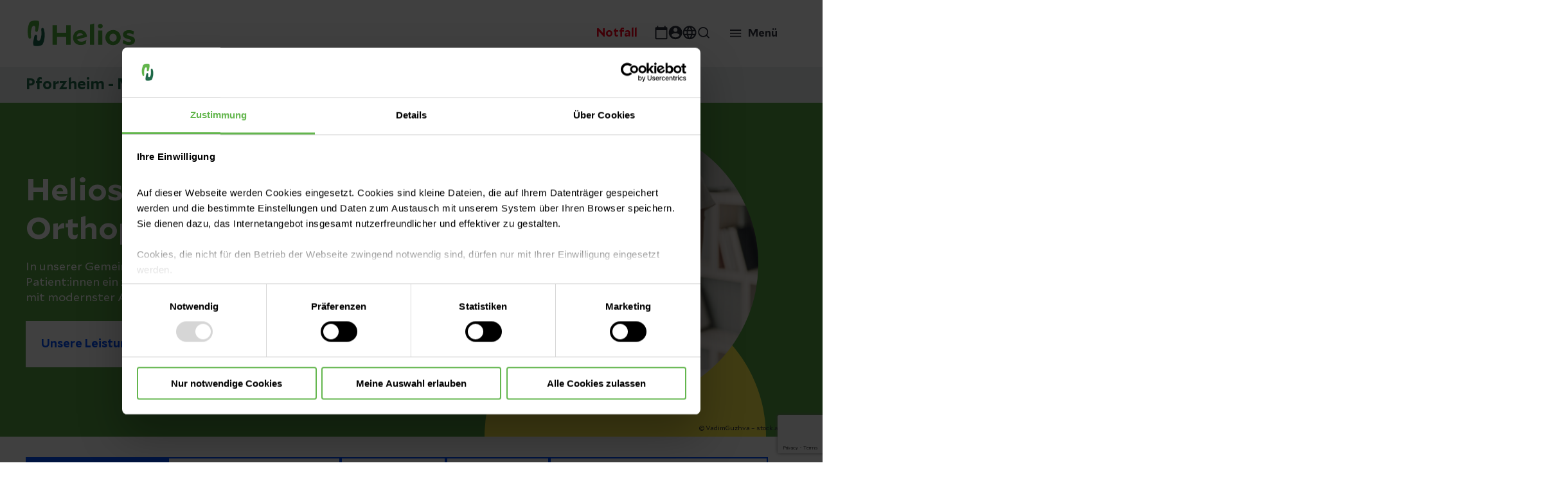

--- FILE ---
content_type: text/html;charset=utf-8
request_url: https://www.helios-gesundheit.de/standorte-angebote/ambulant/mvz-pforzheim-chirurgie-orthopaedie/
body_size: 27282
content:
<!DOCTYPE HTML>
<html lang="de">
<head>
    <meta charset="UTF-8"/>
    <title>Helios MVZ Chirurgie Orthopädie Pforzheim</title>
    
    <meta name="description" content="In unserer Gemeinschaftspraxis finden unsere Patient:innen ein zugewandtes und angenehmes Praxisumfeld mit modernster Ausstattung."/>
    <meta name="template" content="page-clinic-office-detail"/>
    <meta name="viewport" content="width=device-width, initial-scale=1"/>
    

    
    
<script defer="defer" type="text/javascript" src="/.rum/@adobe/helix-rum-js@%5E2/dist/rum-standalone.js"></script>
<link rel="canonical" href="https://www.helios-gesundheit.de/standorte-angebote/ambulant/mvz-pforzheim-chirurgie-orthopaedie/"/>


    

    
    
<link rel="stylesheet" href="/etc.clientlibs/uwsrelaunch/clientlibs/clientlib-base.lc-864a1646bd7836c78242ef555634b503-lc.min.css" type="text/css">






<script>
    var match = window.location.href.match("(.*\/).html");
    if (match) {
        window.history.pushState('', '', match[1]);
    }
</script>
<!-- Favicons -->
<link rel="apple-touch-icon-precomposed" sizes="57x57" href="/etc.clientlibs/uwsrelaunch/clientlibs/clientlib-site/resources/images/favicons/apple-touch-icon-57x57.png"/>
<link rel="apple-touch-icon-precomposed" sizes="114x114" href="/etc.clientlibs/uwsrelaunch/clientlibs/clientlib-site/resources/images/favicons/apple-touch-icon-114x114.png"/>
<link rel="apple-touch-icon-precomposed" sizes="72x72" href="/etc.clientlibs/uwsrelaunch/clientlibs/clientlib-site/resources/images/favicons/apple-touch-icon-72x72.png"/>
<link rel="apple-touch-icon-precomposed" sizes="144x144" href="/etc.clientlibs/uwsrelaunch/clientlibs/clientlib-site/resources/images/favicons/apple-touch-icon-144x144.png"/>
<link rel="apple-touch-icon-precomposed" sizes="120x120" href="/etc.clientlibs/uwsrelaunch/clientlibs/clientlib-site/resources/images/favicons/apple-touch-icon-120x120.png"/>
<link rel="apple-touch-icon-precomposed" sizes="152x152" href="/etc.clientlibs/uwsrelaunch/clientlibs/clientlib-site/resources/images/favicons/apple-touch-icon-152x152.png"/>
<link rel="icon" type="image/png" href="/etc.clientlibs/uwsrelaunch/clientlibs/clientlib-site/resources/images/favicons/favicon-32x32.png" sizes="32x32"/>
<link rel="icon" type="image/png" href="/etc.clientlibs/uwsrelaunch/clientlibs/clientlib-site/resources/images/favicons/favicon-16x16.png" sizes="16x16"/>
<meta name="application-name" content=""/>
<meta name="msapplication-TileColor" content="#FFFFFF"/>
<meta name="msapplication-TileImage" content="/etc.clientlibs/uwsrelaunch/clientlibs/clientlib-site/resources/images/favicons/mstile-144x144.png"/>
<meta http-equiv="X-UA-Compatible" content="IE=edge"/>

    <meta property="og:title" content="Helios MVZ Chirurgie Orthopädie Pforzheim"/>
    <meta property="og:url" content="https://www.helios-gesundheit.de/standorte-angebote/ambulant/mvz-pforzheim-chirurgie-orthopaedie/"/>
    <meta property="og:image" content="https://www.helios-gesundheit.de/content/dam/heliosgesundheit/de/de/webdaten-assets/allgemeiner-datenpool/stock-bilder/2023/AdobeStock_462711072.jpeg"/>
    <meta property="og:type" content="website"/>
    <meta property="og:description" content="In unserer Gemeinschaftspraxis finden unsere Patient:innen ein zugewandtes und angenehmes Praxisumfeld mit modernster Ausstattung."/>
    <meta property="og:locale" content="_de"/>

<script type='text/javascript' async src='https://platform-api.sharethis.com/js/sharethis.js#property=63b2d6a6caf2ee001a714bd6&product=inline-share-buttons'></script>


    <script type="application/ld+json">
        {
  "address" : {
    "addressCountry" : "DE",
    "streetAddress" : "Habermehlstraße 8",
    "@type" : "PostalAddress",
    "postalCode" : "75172",
    "addressLocality" : "Pforzheim"
  },
  "@type" : "MedicalClinic",
  "name" : "Helios MVZ Chirurgie Orthopädie Pforzheim",
  "description" : "In unserer Gemeinschaftspraxis finden unsere Patient:innen ein zugewandtes und angenehmes Praxisumfeld mit modernster Ausstattung.",
  "faxNumber" : "(07 231) 78 00 529",
  "openingHoursSpecification" : [ {
    "dayOfWeek" : "Montag",
    "opens" : "08:00",
    "closes" : "14:00",
    "@type" : "OpeningHoursSpecification"
  }, {
    "dayOfWeek" : "Montag",
    "opens" : "15:00",
    "closes" : "17:00",
    "@type" : "OpeningHoursSpecification"
  }, {
    "dayOfWeek" : "Dienstag",
    "opens" : "08:00",
    "closes" : "14:00",
    "@type" : "OpeningHoursSpecification"
  }, {
    "dayOfWeek" : "Dienstag",
    "opens" : "15:00",
    "closes" : "17:00",
    "@type" : "OpeningHoursSpecification"
  }, {
    "dayOfWeek" : "Mittwoch",
    "opens" : "08:00",
    "closes" : "14:00",
    "@type" : "OpeningHoursSpecification"
  }, {
    "dayOfWeek" : "Donnerstag",
    "opens" : "08:00",
    "closes" : "14:00",
    "@type" : "OpeningHoursSpecification"
  }, {
    "dayOfWeek" : "Freitag",
    "opens" : "08:00",
    "closes" : "14:00",
    "@type" : "OpeningHoursSpecification"
  } ],
  "telephone" : "(07 231) 78 00 50",
  "parentOrganization" : {
    "name" : "Helios Kliniken GmbH",
    "@type" : "MedicalOrganization",
    "url" : "https://www.helios-gesundheit.de",
    "address" : {
      "@type" : "PostalAddress",
      "streetAddress" : "Friedrichstraße 136",
      "addressCountry" : "DE",
      "postalCode" : "10117",
      "addressLocality" : "Berlin"
    }
  },
  "department" : [ {
    "additionalType" : "https://schema.org/MedicalOrganization",
    "@type" : "Physician"
  }, {
    "additionalType" : "https://schema.org/MedicalOrganization",
    "name" : "Chirurgie-Orthopädie",
    "description" : "Unsere erfahrenen Ärzte betreuen Sie in den Fachbereichen Chirurgie, Unfallchirurgie und Orthopädie.",
    "@type" : "Physician"
  } ],
  "@context" : "https://schema.org",
  "url" : "https://www.helios-gesundheit.de/standorte-angebote/ambulant/mvz-pforzheim-chirurgie-orthopaedie/"
}
    </script>


<meta name="format-detection" content="telephone=no"/>
    
    
    

    

    


        <script type="text/javascript" src="//assets.adobedtm.com/3a87c23b542c/d3656b90c830/launch-c41a54112cba.min.js" async></script>


    
    <script src="/etc.clientlibs/uwsrelaunch/clientlibs/clientlib-dependencies.lc-d41d8cd98f00b204e9800998ecf8427e-lc.min.js" data-cookieconsent="ignore"></script>


    
    <link rel="stylesheet" href="/etc.clientlibs/uwsrelaunch/clientlibs/clientlib-dependencies.lc-d41d8cd98f00b204e9800998ecf8427e-lc.min.css" type="text/css">
<link rel="stylesheet" href="/etc.clientlibs/uwsrelaunch/clientlibs/clientlib-site.lc-44072f1534d585d6733de92495dff797-lc.min.css" type="text/css">


    
    
    <script async src="/etc.clientlibs/core/wcm/components/commons/datalayer/v2/clientlibs/core.wcm.components.commons.datalayer.v2.lc-1e0136bad0acfb78be509234578e44f9-lc.min.js"></script>


    

    
    
</head>


<body class="clinic page basicpage page-color-scheme-- adobeTargetHidden" id="page-d4eb19b50b" data-cmp-link-accessibility-enabled data-cmp-link-accessibility-text="wird in einer neuen Registerkarte geöffnet" data-cmp-data-layer-enabled>
<script>
    window.adobeDataLayer = window.adobeDataLayer || [];
    adobeDataLayer.push({
        page: JSON.parse("{\x22page\u002Dd4eb19b50b\x22:{\x22xdm:tags\x22:[],\x22repo:path\x22:null,\x22xdm:language\x22:\x22de\x22,\x22@type\x22:\x22core\/wcm\/components\/page\/v3\/page\x22,\x22dc:title\x22:\x22Pforzheim \u002D MVZ Chirurgie Orthopädie Pforzheim\x22,\x22repo:modifyDate\x22:\x222025\u002D06\u002D13T10:41:35Z\x22,\x22xdm:template\x22:\x22\/conf\/uwsrelaunch\/settings\/wcm\/templates\/page\u002Dclinic\u002Doffice\u002Ddetail\x22}}"),
        event:'cmp:show',
        eventInfo: {
            path: 'page.page\u002Dd4eb19b50b'
        }
    });
</script>



    




    
<div class="root container responsivegrid">

    
    <div id="page-clinic-office-detail-root" class="cmp-container">
        


<div class="aem-Grid aem-Grid--12 aem-Grid--default--12 ">
    
    <header class="experiencefragment aem-GridColumn aem-GridColumn--default--12">
<div id="experiencefragment-c3ae99b060" class="cmp-experiencefragment cmp-experiencefragment--Header">


    
    <div id="container-0d7c09260f" class="cmp-container">
        


<div class="aem-Grid aem-Grid--12 aem-Grid--default--12 ">
    
    <div class="header separator aem-GridColumn aem-GridColumn--default--12"><div data-env="publish" id="header-0b3b819210" class="cmp-header sub">
    <div class="cmp-header__content">
        <div class="cmp-header__item cmp-header__item__left">
            <div class="cmp-header__logo">
                <a href="/" alt="Helios Gesundheit" title="Helios Gesundheit"></a>
            </div>
        </div>
        <div class="cmp-header__item cmp-header__item__right">
            <div class="cmp-header__navigation">
                <nav id="headernavigation-725f017378" class="cmp-header-navigation cmp-header-mainnavigation" itemscope itemtype="http://schema.org/SiteNavigationElement" data-cmp-data-layer="{&#34;headernavigation-725f017378&#34;:{&#34;@type&#34;:&#34;uwsrelaunch/components/headernavigation&#34;,&#34;repo:modifyDate&#34;:&#34;2022-12-20T12:55:48Z&#34;}}" data-navigation-root-title="Mehr von Helios Deutschland">
	<div class="cmp-navigation__content">
		<div class="cmp-navigation__body">
			
    
    
    <div class="cmp-navigation__group">
        
            <ul class="cmp-navigation__items cmp-navigation__navbar">
                
    <li class="cmp-navigation__item cmp-navigation__item--level-0 cmp-navigation__item--active" data-cmp-data-layer="{&#34;headernavigation-725f017378-item-108a576d35&#34;:{&#34;@type&#34;:&#34;uwsrelaunch/components/headernavigation/item&#34;,&#34;repo:modifyDate&#34;:&#34;2022-06-28T19:12:20Z&#34;,&#34;dc:title&#34;:&#34;Standorte und Angebote&#34;,&#34;xdm:linkURL&#34;:&#34;/standorte-angebote/&#34;}}">
        
        
        
    <a aria-current="page" data-cmp-clickable class="cmp-navigation__item-link hasChildren" href="/standorte-angebote/">
        
            
            Standorte und Angebote
        
        
    </a>

        
    
    
    <div class="cmp-navigation__group cmp-navigation__flyout">
        
        <div class="cmp-navigation__flyout__content">
            <div class="cmp-navigation__flyout__head">
                <a href="#" class="cmp-navigation__flyout__closer">Schließen</a>
            </div>
            <div class="cmp-navigation__flyout__body noTeaser">
                <div class="cmp-navigation__flyout__nav">
                    
                    <ul class="cmp-navigation__items cmp-navigation__flyout__links cmp-navigation__flyout__links--navigation  noTeaser" data-flyout="0">
                        
    <li class="cmp-navigation__item cmp-navigation__item--level-1" data-cmp-data-layer="{&#34;headernavigation-725f017378-item-7ac078e393&#34;:{&#34;@type&#34;:&#34;uwsrelaunch/components/headernavigation/item&#34;,&#34;repo:modifyDate&#34;:&#34;2022-06-28T19:12:20Z&#34;,&#34;dc:title&#34;:&#34;Kliniken&#34;,&#34;xdm:linkURL&#34;:&#34;/standorte-angebote/kliniken/&#34;}}">
        
        
        
    <a data-cmp-clickable class="cmp-navigation__item-link " href="/standorte-angebote/kliniken/">
        
            
                <div class="cmp-navigation__item__wrapper">
                    <div class="cmp-navigation__item__icon">
                        <img src="/content/dam/heliosgesundheit/de/de/webdaten-assets/allgemeiner-datenpool/piktogramme-icons/iconset/HEL-Piktogramm-Klinik.svg" alt="Kliniken"/>
                    </div>
                    <div class="cmp-navigation__item__title">Kliniken</div>
                    <div class="cmp-navigation__item__description">Die stationäre Versorgung ist unsere wichtigste Aufgabe: Mit unseren Akutkliniken bieten wir flächendeckend in ganz Deutschland das gesamte medizinische Leistungsspektrum an. Hier finden Sie alle unsere Klinikstandorte für die stationäre Versorgung.</div>
                </div>
            
            
        
        
    </a>

        
    </li>

                    
                        
    <li class="cmp-navigation__item cmp-navigation__item--level-1 cmp-navigation__item--active" data-cmp-data-layer="{&#34;headernavigation-725f017378-item-7a3e3f4624&#34;:{&#34;@type&#34;:&#34;uwsrelaunch/components/headernavigation/item&#34;,&#34;repo:modifyDate&#34;:&#34;2023-11-17T17:31:23Z&#34;,&#34;dc:title&#34;:&#34;Helios Ambulant&#34;,&#34;xdm:linkURL&#34;:&#34;/standorte-angebote/ambulant/&#34;}}">
        
        
        
    <a aria-current="page" data-cmp-clickable class="cmp-navigation__item-link " href="/standorte-angebote/ambulant/">
        
            
                <div class="cmp-navigation__item__wrapper">
                    <div class="cmp-navigation__item__icon">
                        <img src="/content/dam/heliosgesundheit/de/de/webdaten-assets/allgemeiner-datenpool/piktogramme-icons/iconset/HEL-Piktogramm-Ambulante-Versorgung.svg" alt="Helios Ambulant"/>
                    </div>
                    <div class="cmp-navigation__item__title">Helios Ambulant</div>
                    <div class="cmp-navigation__item__description">Sie suchen wohnortnahe Haus- oder Fachärzt:innen oder möchten schnell einen Termin in einer Arztpraxis? Bei Helios bieten wir Ihnen in über 220 Arztpraxen in Deutschland moderne Medizin und den Zugang zu unserem großen Netzwerk.</div>
                </div>
            
            
        
        
    </a>

        
    </li>

                    
                        
    <li class="cmp-navigation__item cmp-navigation__item--level-1" data-cmp-data-layer="{&#34;headernavigation-725f017378-item-f170c52678&#34;:{&#34;@type&#34;:&#34;uwsrelaunch/components/headernavigation/item&#34;,&#34;repo:modifyDate&#34;:&#34;2023-02-02T20:14:08Z&#34;,&#34;dc:title&#34;:&#34;Prevention Center&#34;,&#34;xdm:linkURL&#34;:&#34;/standorte-angebote/praevention/&#34;}}">
        
        
        
    <a data-cmp-clickable class="cmp-navigation__item-link " href="/standorte-angebote/praevention/">
        
            
                <div class="cmp-navigation__item__wrapper">
                    <div class="cmp-navigation__item__icon">
                        <img src="/content/dam/heliosgesundheit/de/de/webdaten-assets/allgemeiner-datenpool/piktogramme-icons/iconset/HEL-Piktogramm-Alarm.svg" alt="Prevention Center"/>
                    </div>
                    <div class="cmp-navigation__item__title">Prevention Center</div>
                    <div class="cmp-navigation__item__description">Ein Check-up im Helios Prevention Center liefert ein genaues Bild über Ihren Gesundheitszustand. Unsere Teilnehmenden profitieren von geringen Wartezeiten, kurzen Wegen und einer ganzheitlichen Lebensstilberatung.</div>
                </div>
            
            
        
        
    </a>

        
    </li>

                    
                        
    <li class="cmp-navigation__item cmp-navigation__item--level-1" data-cmp-data-layer="{&#34;headernavigation-725f017378-item-d5079f4c80&#34;:{&#34;@type&#34;:&#34;uwsrelaunch/components/headernavigation/item&#34;,&#34;repo:modifyDate&#34;:&#34;2023-09-19T08:44:00Z&#34;,&#34;dc:title&#34;:&#34;Privatkliniken&#34;,&#34;xdm:linkURL&#34;:&#34;/standorte-angebote/privatkliniken/&#34;}}">
        
        
        
    <a data-cmp-clickable class="cmp-navigation__item-link " href="/standorte-angebote/privatkliniken/">
        
            
                <div class="cmp-navigation__item__wrapper">
                    <div class="cmp-navigation__item__icon">
                        <img src="/content/dam/heliosgesundheit/de/de/webdaten-assets/allgemeiner-datenpool/piktogramme-icons/iconset/HEL-Piktogramm-Bett.svg" alt="Privatkliniken"/>
                    </div>
                    <div class="cmp-navigation__item__title">Privatkliniken</div>
                    <div class="cmp-navigation__item__description">Die Helios Privatkliniken GmbH ist eine hundertprozentige Tochtergesellschaft von Helios. Unser Konzept: Wir vereinen die medizinische Kompetenz von Helios mit exklusivem Service &amp; Komfort in hotelähnlichem Ambiente – in vielen eigenständigen Betriebsstätten bundesweit.</div>
                </div>
            
            
        
        
    </a>

        
    </li>

                    
                        
    <li class="cmp-navigation__item cmp-navigation__item--level-1" data-cmp-data-layer="{&#34;headernavigation-725f017378-item-43167dd5af&#34;:{&#34;@type&#34;:&#34;uwsrelaunch/components/headernavigation/item&#34;,&#34;repo:modifyDate&#34;:&#34;2023-10-04T13:30:08Z&#34;,&#34;dc:title&#34;:&#34;Für Firmenkunden&#34;,&#34;xdm:linkURL&#34;:&#34;/standorte-angebote/firmenkunden/&#34;}}">
        
        
        
    <a data-cmp-clickable class="cmp-navigation__item-link " href="/standorte-angebote/firmenkunden/">
        
            
                <div class="cmp-navigation__item__wrapper">
                    <div class="cmp-navigation__item__icon">
                        <img src="/content/dam/heliosgesundheit/de/de/webdaten-assets/allgemeiner-datenpool/piktogramme-icons/iconset/HEL-Piktogramm-Arbeitsplatz.svg" alt="Für Firmenkunden"/>
                    </div>
                    <div class="cmp-navigation__item__title">Für Firmenkunden</div>
                    <div class="cmp-navigation__item__description">Als Gesundheitsdienstleister sind wir auch für Ihr Unternehmen da! Ob in der Arbeitsmedizin, Prävention oder Beratung - wir unterstützen Sie dabei, dass auch Ihr Unternehmen gesund bleibt. 

Informieren Sie sich hier über unsere Angebote speziell für Firmen. </div>
                </div>
            
            
        
        
    </a>

        
    </li>

                    </ul>
                </div>
                
            </div>
        </div>
    </div>

    </li>

            
                
    <li class="cmp-navigation__item cmp-navigation__item--level-0" data-cmp-data-layer="{&#34;headernavigation-725f017378-item-84b644af71&#34;:{&#34;@type&#34;:&#34;uwsrelaunch/components/headernavigation/item&#34;,&#34;repo:modifyDate&#34;:&#34;2022-11-27T11:16:00Z&#34;,&#34;dc:title&#34;:&#34;Gesundheitsmagazin&#34;,&#34;xdm:linkURL&#34;:&#34;/magazin/&#34;}}">
        
        
        
    <a data-cmp-clickable class="cmp-navigation__item-link " href="/magazin/">
        
            
            Gesundheitsmagazin
        
        
    </a>

        
    
    
    <div class="cmp-navigation__group cmp-navigation__flyout">
        
        <div class="cmp-navigation__flyout__content">
            <div class="cmp-navigation__flyout__head">
                <a href="#" class="cmp-navigation__flyout__closer">Schließen</a>
            </div>
            <div class="cmp-navigation__flyout__body noTeaser">
                <div class="cmp-navigation__flyout__nav">
                    
                    <ul class="cmp-navigation__items cmp-navigation__flyout__links cmp-navigation__flyout__links--navigation  noTeaser" data-flyout="0">
                        
    <li class="cmp-navigation__item cmp-navigation__item--level-1" data-cmp-data-layer="{&#34;headernavigation-725f017378-item-fdfe782a99&#34;:{&#34;@type&#34;:&#34;uwsrelaunch/components/headernavigation/item&#34;,&#34;repo:modifyDate&#34;:&#34;2022-11-27T11:16:00Z&#34;,&#34;dc:title&#34;:&#34;Gesund leben&#34;,&#34;xdm:linkURL&#34;:&#34;/magazin/gesund-leben/&#34;}}">
        
        
        
    <a data-cmp-clickable class="cmp-navigation__item-link " href="/magazin/gesund-leben/">
        
            
                <div class="cmp-navigation__item__wrapper">
                    <div class="cmp-navigation__item__icon">
                        
                    </div>
                    <div class="cmp-navigation__item__title">Gesund leben</div>
                    <div class="cmp-navigation__item__description"></div>
                </div>
            
            
        
        
    </a>

        
    </li>

                    
                        
    <li class="cmp-navigation__item cmp-navigation__item--level-1" data-cmp-data-layer="{&#34;headernavigation-725f017378-item-d4c1dd6945&#34;:{&#34;@type&#34;:&#34;uwsrelaunch/components/headernavigation/item&#34;,&#34;repo:modifyDate&#34;:&#34;2022-11-27T11:16:00Z&#34;,&#34;dc:title&#34;:&#34;Krankheiten verstehen&#34;,&#34;xdm:linkURL&#34;:&#34;/magazin/krankheiten-verstehen/&#34;}}">
        
        
        
    <a data-cmp-clickable class="cmp-navigation__item-link " href="/magazin/krankheiten-verstehen/">
        
            
                <div class="cmp-navigation__item__wrapper">
                    <div class="cmp-navigation__item__icon">
                        
                    </div>
                    <div class="cmp-navigation__item__title">Krankheiten verstehen</div>
                    <div class="cmp-navigation__item__description"></div>
                </div>
            
            
        
        
    </a>

        
    </li>

                    
                        
    <li class="cmp-navigation__item cmp-navigation__item--level-1" data-cmp-data-layer="{&#34;headernavigation-725f017378-item-d954067ada&#34;:{&#34;@type&#34;:&#34;uwsrelaunch/components/headernavigation/item&#34;,&#34;repo:modifyDate&#34;:&#34;2022-11-27T11:16:01Z&#34;,&#34;dc:title&#34;:&#34;Besondere Medizin&#34;,&#34;xdm:linkURL&#34;:&#34;/magazin/besondere-medizin/&#34;}}">
        
        
        
    <a data-cmp-clickable class="cmp-navigation__item-link " href="/magazin/besondere-medizin/">
        
            
                <div class="cmp-navigation__item__wrapper">
                    <div class="cmp-navigation__item__icon">
                        
                    </div>
                    <div class="cmp-navigation__item__title">Besondere Medizin</div>
                    <div class="cmp-navigation__item__description"></div>
                </div>
            
            
        
        
    </a>

        
    </li>

                    </ul>
                </div>
                
            </div>
        </div>
    </div>

    </li>

            
                
    <li class="cmp-navigation__item cmp-navigation__item--level-0" data-cmp-data-layer="{&#34;headernavigation-725f017378-item-6585b90576&#34;:{&#34;@type&#34;:&#34;uwsrelaunch/components/headernavigation/item&#34;,&#34;repo:modifyDate&#34;:&#34;2022-06-28T19:12:35Z&#34;,&#34;dc:title&#34;:&#34;Unternehmen&#34;,&#34;xdm:linkURL&#34;:&#34;/unternehmen/&#34;}}">
        
        
        
    <a data-cmp-clickable class="cmp-navigation__item-link hasChildren" href="/unternehmen/">
        
            
            Unternehmen
        
        
    </a>

        
    
    
    <div class="cmp-navigation__group cmp-navigation__flyout">
        
        <div class="cmp-navigation__flyout__content">
            <div class="cmp-navigation__flyout__head">
                <a href="#" class="cmp-navigation__flyout__closer">Schließen</a>
            </div>
            <div class="cmp-navigation__flyout__body noTeaser">
                <div class="cmp-navigation__flyout__nav">
                    
                    <ul class="cmp-navigation__items cmp-navigation__flyout__links cmp-navigation__flyout__links--navigation  noTeaser" data-flyout="0">
                        
    <li class="cmp-navigation__item cmp-navigation__item--level-1" data-cmp-data-layer="{&#34;headernavigation-725f017378-item-4daa3d924c&#34;:{&#34;@type&#34;:&#34;uwsrelaunch/components/headernavigation/item&#34;,&#34;repo:modifyDate&#34;:&#34;2023-08-10T13:59:23Z&#34;,&#34;dc:title&#34;:&#34;Über Helios&#34;,&#34;xdm:linkURL&#34;:&#34;/unternehmen/ueber-helios/&#34;}}">
        
        
        
    <a data-cmp-clickable class="cmp-navigation__item-link " href="/unternehmen/ueber-helios/">
        
            
                <div class="cmp-navigation__item__wrapper">
                    <div class="cmp-navigation__item__icon">
                        <img src="/content/dam/heliosgesundheit/de/de/webdaten-assets/allgemeiner-datenpool/piktogramme-icons/iconset/HEL-Piktogramm-Haus.svg" alt="Über Helios"/>
                    </div>
                    <div class="cmp-navigation__item__title">Über Helios</div>
                    <div class="cmp-navigation__item__description">Lernen Sie die Organisations- und Managementstruktur bei Helios kennen und erfahren Sie mehr über unsere Geschäftsbereiche und Angebote. </div>
                </div>
            
            
        
        
    </a>

        
    </li>

                    
                        
    <li class="cmp-navigation__item cmp-navigation__item--level-1" data-cmp-data-layer="{&#34;headernavigation-725f017378-item-f890bcb8b7&#34;:{&#34;@type&#34;:&#34;uwsrelaunch/components/headernavigation/item&#34;,&#34;repo:modifyDate&#34;:&#34;2022-12-20T22:38:42Z&#34;,&#34;dc:title&#34;:&#34;Presse und Aktuelles&#34;,&#34;xdm:linkURL&#34;:&#34;/unternehmen/presse/&#34;}}">
        
        
        
    <a data-cmp-clickable class="cmp-navigation__item-link " href="/unternehmen/presse/">
        
            
                <div class="cmp-navigation__item__wrapper">
                    <div class="cmp-navigation__item__icon">
                        <img src="/content/dam/heliosgesundheit/de/de/webdaten-assets/allgemeiner-datenpool/piktogramme-icons/iconset/HEL-Piktogramm-Dokumentsuche.svg" alt="Presse und Aktuelles"/>
                    </div>
                    <div class="cmp-navigation__item__title">Presse und Aktuelles</div>
                    <div class="cmp-navigation__item__description">Die beste medizinische Versorgung und Beratung anzubieten, bedeutet niemals stillzustehen. Im Pressebereich bleiben Sie auf dem Laufenden zu aktuellen Themen und neuen Angeboten.</div>
                </div>
            
            
        
        
    </a>

        
    </li>

                    
                        
    <li class="cmp-navigation__item cmp-navigation__item--level-1" data-cmp-data-layer="{&#34;headernavigation-725f017378-item-daef7af5b3&#34;:{&#34;@type&#34;:&#34;uwsrelaunch/components/headernavigation/item&#34;,&#34;repo:modifyDate&#34;:&#34;2022-12-20T22:38:42Z&#34;,&#34;dc:title&#34;:&#34;Qualität bei Helios&#34;,&#34;xdm:linkURL&#34;:&#34;/unternehmen/qualitaet/&#34;}}">
        
        
        
    <a data-cmp-clickable class="cmp-navigation__item-link " href="/unternehmen/qualitaet/">
        
            
                <div class="cmp-navigation__item__wrapper">
                    <div class="cmp-navigation__item__icon">
                        <img src="/content/dam/heliosgesundheit/de/de/webdaten-assets/allgemeiner-datenpool/piktogramme-icons/iconset/HEL-Piktogramm-Checkliste.svg" alt="Qualität bei Helios"/>
                    </div>
                    <div class="cmp-navigation__item__title">Qualität bei Helios</div>
                    <div class="cmp-navigation__item__description">Sicher im Krankenhaus bei bester Qualität? Wir sagen mit gutem Gefühl „JA“. Überzeugen Sie sich von unserer Qualität in der Medizin, der Hygiene und der Patientensicherheit.</div>
                </div>
            
            
        
        
    </a>

        
    </li>

                    
                        
    <li class="cmp-navigation__item cmp-navigation__item--level-1" data-cmp-data-layer="{&#34;headernavigation-725f017378-item-57510c438b&#34;:{&#34;@type&#34;:&#34;uwsrelaunch/components/headernavigation/item&#34;,&#34;repo:modifyDate&#34;:&#34;2023-08-16T11:01:44Z&#34;,&#34;dc:title&#34;:&#34;Nachhaltigkeit&#34;,&#34;xdm:linkURL&#34;:&#34;/unternehmen/nachhaltigkeit/&#34;}}">
        
        
        
    <a data-cmp-clickable class="cmp-navigation__item-link " href="/unternehmen/nachhaltigkeit/">
        
            
                <div class="cmp-navigation__item__wrapper">
                    <div class="cmp-navigation__item__icon">
                        <img src="/content/dam/heliosgesundheit/de/de/webdaten-assets/allgemeiner-datenpool/piktogramme-icons/iconset/HEL-Piktogramm-Benefits.svg" alt="Nachhaltigkeit"/>
                    </div>
                    <div class="cmp-navigation__item__title">Nachhaltigkeit</div>
                    <div class="cmp-navigation__item__description">Was unternimmt Helios für die Nachhaltigkeit und wie hat Helios sich in seinen vier Fokusbereichen der Nachhaltigkeit – Patient:innen, Mitarbeiter:innen, Umwelt und Compliance – in den letzten Jahren entwickelt? Erfahren Sie mehr. </div>
                </div>
            
            
        
        
    </a>

        
    </li>

                    
                        
    <li class="cmp-navigation__item cmp-navigation__item--level-1" data-cmp-data-layer="{&#34;headernavigation-725f017378-item-cd09ba1e0c&#34;:{&#34;@type&#34;:&#34;uwsrelaunch/components/headernavigation/item&#34;,&#34;repo:modifyDate&#34;:&#34;2023-11-27T17:39:20Z&#34;,&#34;dc:title&#34;:&#34;Für Lieferanten und Einkauf&#34;,&#34;xdm:linkURL&#34;:&#34;/unternehmen/einkauf/&#34;}}">
        
        
        
    <a data-cmp-clickable class="cmp-navigation__item-link " href="/unternehmen/einkauf/">
        
            
                <div class="cmp-navigation__item__wrapper">
                    <div class="cmp-navigation__item__icon">
                        <img src="/content/dam/heliosgesundheit/de/de/webdaten-assets/allgemeiner-datenpool/piktogramme-icons/iconset/HEL-Piktogramm-Einkaufswagen-schieben.svg" alt="Für Lieferanten und Einkauf"/>
                    </div>
                    <div class="cmp-navigation__item__title">Für Lieferanten und Einkauf</div>
                    <div class="cmp-navigation__item__description">Sie finden hier allgemeine Informationen zum Einkauf von Helios, sowie die grundlegenden, verbindlichen Regeln für eine Zusammenarbeit mit Helios.</div>
                </div>
            
            
        
        
    </a>

        
    </li>

                    </ul>
                </div>
                
            </div>
        </div>
    </div>

    </li>

            
                
    <li class="cmp-navigation__item cmp-navigation__item--level-0" data-cmp-data-layer="{&#34;headernavigation-725f017378-item-e397ab16fc&#34;:{&#34;@type&#34;:&#34;uwsrelaunch/components/headernavigation/item&#34;,&#34;repo:modifyDate&#34;:&#34;2022-11-27T11:16:27Z&#34;,&#34;dc:title&#34;:&#34;Karriere&#34;,&#34;xdm:linkURL&#34;:&#34;/karriere/&#34;}}">
        
        
        
    <a data-cmp-clickable class="cmp-navigation__item-link " href="/karriere/">
        
            
            Karriere
        
        
    </a>

        
    
    
    <div class="cmp-navigation__group cmp-navigation__flyout">
        
        <div class="cmp-navigation__flyout__content">
            <div class="cmp-navigation__flyout__head">
                <a href="#" class="cmp-navigation__flyout__closer">Schließen</a>
            </div>
            <div class="cmp-navigation__flyout__body noTeaser">
                <div class="cmp-navigation__flyout__nav">
                    
                    <ul class="cmp-navigation__items cmp-navigation__flyout__links cmp-navigation__flyout__links--navigation  noTeaser" data-flyout="0">
                        
    <li class="cmp-navigation__item cmp-navigation__item--level-1" data-cmp-data-layer="{&#34;headernavigation-725f017378-item-0c3c3aaa20&#34;:{&#34;@type&#34;:&#34;uwsrelaunch/components/headernavigation/item&#34;,&#34;repo:modifyDate&#34;:&#34;2022-11-27T11:16:27Z&#34;,&#34;dc:title&#34;:&#34;Berufe&#34;,&#34;xdm:linkURL&#34;:&#34;/karriere/berufe/&#34;}}">
        
        
        
    <a data-cmp-clickable class="cmp-navigation__item-link " href="/karriere/berufe/">
        
            
                <div class="cmp-navigation__item__wrapper">
                    <div class="cmp-navigation__item__icon">
                        
                    </div>
                    <div class="cmp-navigation__item__title">Berufe</div>
                    <div class="cmp-navigation__item__description">Helios bietet für jede und jeden den maßgeschneiderten Weg, um die persönlichen Stärken und das eigene Wissen auszubauen. Wir meistern im Team auch schwierige Aufgaben und arbeiten als Expertinnen und Experten unseres Faches auf Augenhöhe miteinander. Entdecke unser breites Berufsspektrum und werde Teil des Helios Teams. </div>
                </div>
            
            
        
        
    </a>

        
    </li>

                    
                        
    <li class="cmp-navigation__item cmp-navigation__item--level-1" data-cmp-data-layer="{&#34;headernavigation-725f017378-item-4703fc3b86&#34;:{&#34;@type&#34;:&#34;uwsrelaunch/components/headernavigation/item&#34;,&#34;repo:modifyDate&#34;:&#34;2022-11-27T11:16:31Z&#34;,&#34;dc:title&#34;:&#34;Einstiege&#34;,&#34;xdm:linkURL&#34;:&#34;/karriere/einstiege/&#34;}}">
        
        
        
    <a data-cmp-clickable class="cmp-navigation__item-link " href="/karriere/einstiege/">
        
            
                <div class="cmp-navigation__item__wrapper">
                    <div class="cmp-navigation__item__icon">
                        <img src="/content/dam/heliosgesundheit/de/de/webdaten-assets/allgemeiner-datenpool/piktogramme-icons/iconset/HEL-Piktogramm-Treppe.svg" alt="Einstiege"/>
                    </div>
                    <div class="cmp-navigation__item__title">Einstiege</div>
                    <div class="cmp-navigation__item__description"></div>
                </div>
            
            
        
        
    </a>

        
    </li>

                    
                        
    <li class="cmp-navigation__item cmp-navigation__item--level-1" data-cmp-data-layer="{&#34;headernavigation-725f017378-item-b299044573&#34;:{&#34;@type&#34;:&#34;uwsrelaunch/components/headernavigation/item&#34;,&#34;repo:modifyDate&#34;:&#34;2022-11-27T11:16:33Z&#34;,&#34;dc:title&#34;:&#34;Standorte&#34;,&#34;xdm:linkURL&#34;:&#34;/karriere/standorte/&#34;}}">
        
        
        
    <a data-cmp-clickable class="cmp-navigation__item-link " href="/karriere/standorte/">
        
            
                <div class="cmp-navigation__item__wrapper">
                    <div class="cmp-navigation__item__icon">
                        
                    </div>
                    <div class="cmp-navigation__item__title">Standorte</div>
                    <div class="cmp-navigation__item__description"></div>
                </div>
            
            
        
        
    </a>

        
    </li>

                    
                        
    <li class="cmp-navigation__item cmp-navigation__item--level-1" data-cmp-data-layer="{&#34;headernavigation-725f017378-item-eafbd0c7b8&#34;:{&#34;@type&#34;:&#34;uwsrelaunch/components/headernavigation/item&#34;,&#34;repo:modifyDate&#34;:&#34;2022-11-27T11:23:46Z&#34;,&#34;dc:title&#34;:&#34;Helios als Arbeitgeber&#34;,&#34;xdm:linkURL&#34;:&#34;/karriere/helios-als-arbeitgeber/&#34;}}">
        
        
        
    <a data-cmp-clickable class="cmp-navigation__item-link " href="/karriere/helios-als-arbeitgeber/">
        
            
                <div class="cmp-navigation__item__wrapper">
                    <div class="cmp-navigation__item__icon">
                        
                    </div>
                    <div class="cmp-navigation__item__title">Helios als Arbeitgeber</div>
                    <div class="cmp-navigation__item__description"></div>
                </div>
            
            
        
        
    </a>

        
    </li>

                    </ul>
                </div>
                
            </div>
        </div>
    </div>

    </li>

            </ul>
        
        
    </div>

		</div>
	</div>
</nav>

    


            </div>
            <div class="cmp-header__mobilenavigation"></div>
            <div class="cmp-header__separator"></div>
            <div class="cmp-header__firstaction">
                <div class="button lightbox-button cmp-button--type-navlink cmp-button--type-navlink--red">
                    <a id="lightbox-button-d4ce11373a" class="cmp-button" href="#" data-cmp-clickable data-cmp-data-layer="{&#34;lightbox-button-d4ce11373a&#34;:{&#34;@type&#34;:&#34;uwsrelaunch/components/lightbox-button&#34;,&#34;repo:modifyDate&#34;:&#34;2022-10-19T15:27:27Z&#34;,&#34;dc:title&#34;:&#34;Notfall&#34;}}">
    <div class="cmp-button__content ">
        <span class="cmp-button__icon cmp-button__icon__icon-no "></span>
        <span class="cmp-button__text">Notfall</span>
    </div>
</a>

    <div class="cmp-lightbox__overlay cmp-lightbox__overlay--size-medium">
        <div class="cmp-lightbox__overlay__content">
            <div class="cmp-lightbox__overlay__head">
                <a class="cmp-lightbox__overlay__closer" href="#">Schließen</a>
            </div>
            <div class="cmp-lightbox__overlay__body">
                <div class="xfpage page basicpage">


    
    <div id="container-12d1e2c876" class="cmp-container">
        


<div class="aem-Grid aem-Grid--12 aem-Grid--default--12 ">
    
    <div class="teaser-meta teaser cmp-teaser-meta--type-default aem-GridColumn aem-GridColumn--default--12"><div id="teaser-meta-cf72bc03d5" class="cmp-teaser-meta" data-cmp-data-layer="{&#34;teaser-meta-cf72bc03d5&#34;:{&#34;@type&#34;:&#34;uwsrelaunch/components/teaser-meta&#34;,&#34;repo:modifyDate&#34;:&#34;2024-05-23T14:47:01Z&#34;,&#34;dc:title&#34;:&#34;Mehr Informationen in unserer Themenwelt \&#34;Notfall\&#34;&#34;,&#34;dc:description&#34;:&#34;&lt;p>Hier finden Sie alle nötigen Informationen, die Sie brauchen um einen Herzinfakt oder Schlaganfall richtig zu erkennen und im Notfall richtig zu reagieren.&lt;/p>\r\n&#34;}}">
    <div class="cmp-teaser-meta__content">
        <div class="cmp-teaser-meta__title">Informationen im Notfall</div>
        
        <div class="cmp-teaser-meta__info"><h4>Notrufnummer 112</h4>
<p>In einem akuten, lebensbedrohlichen Notfall wählen Sie bitte umgehend die Notrufnummer des Feuerwehr- und Rettungsdienstes: 112.</p>
<p> </p>
<p>[EMERGENCY_INFO]</p>
<p> </p>
<h4>Kassenärztlicher Bereitschaftsdienst<br />
</h4>
<p><a href="tel:116117" rel="nofollow">116 117</a><br />
</p>
<p>Bundesweit unter dieser einheitlichen Rufnummer rund um die Uhr (24/7) erreichbar. Mehr Informationen finden Sie unter: <a href="http://www.116117.de" target="_blank" rel="noopener noreferrer nofollow">www.116117.de</a></p>
</div>
        
        
        
    </div>
    <div class="cmp-teaser-meta__teaser">
        
    <div class="cmp-teaser__image"><div data-cmp-is="image" data-cmp-lazy data-cmp-lazythreshold="0" data-cmp-src="https://s7g10.scene7.com/is/image/heliosgesundheit/HEL-B2-notfallzentrum-rettungsstelle-01?qlt=85&amp;wid=%7B.width%7D&amp;ts=1744620474042&amp;dpr=off" data-cmp-widths="600,800,1024,1200,1600" data-cmp-dmimage data-asset="/content/dam/heliosgesundheit/de/de/webdaten-assets/allgemeiner-datenpool/fotos/rettungsstelle/HEL-B2-notfallzentrum-rettungsstelle-01.jpg" data-title="Untersuchung in der Rettungsstelle" id="content-cf72bc03d5" data-cmp-data-layer="{&#34;content-cf72bc03d5&#34;:{&#34;@type&#34;:&#34;uwsrelaunch/components/image/content&#34;,&#34;repo:modifyDate&#34;:&#34;2024-05-23T14:47:01Z&#34;,&#34;dc:title&#34;:&#34;Untersuchung in der Rettungsstelle&#34;,&#34;image&#34;:{&#34;repo:id&#34;:&#34;e7cf1a45-589b-4fc4-9c89-9390f010505d&#34;,&#34;repo:modifyDate&#34;:&#34;2025-04-14T08:47:54Z&#34;,&#34;@type&#34;:&#34;image/jpeg&#34;,&#34;repo:path&#34;:&#34;/content/dam/heliosgesundheit/de/de/webdaten-assets/allgemeiner-datenpool/fotos/rettungsstelle/HEL-B2-notfallzentrum-rettungsstelle-01.jpg&#34;,&#34;xdm:tags&#34;:[&#34;helios:Bilder/rettungsstelle&#34;,&#34; helios:Bilder/notfall&#34;,&#34; helios:gesundheitsmagazin/notfallmedizin&#34;,&#34; helios:Bilder/notfallzentrum&#34;,&#34; helios:Bilder/schockraum&#34;,&#34; helios:Bilder/untersuchung&#34;,&#34; helios:koerper/behandlung&#34;,&#34; helios:zielgruppe/patienten-kunden/patienten-in-behandlung&#34;,&#34; properties:orientation/landscape&#34;],&#34;xdm:smartTags&#34;:{&#34;padding&#34;:0.835,&#34;x-ray&#34;:0.829,&#34;laying&#34;:0.796,&#34;stretcher&#34;:0.861,&#34;simulation&#34;:0.838,&#34;medical equipment&#34;:0.836,&#34;therapy&#34;:0.831,&#34;commercial photography&#34;:0.866,&#34;scan&#34;:0.819,&#34;helios:koerper/behandlung/minimalinvasivenop-technik&#34;:0.8422613143920898,&#34;ward&#34;:0.876,&#34;cavity&#34;:0.788,&#34;pediatric&#34;:0.938,&#34;sleep&#34;:0.791,&#34;person&#34;:1.0,&#34;patient&#34;:0.988,&#34;client&#34;:0.878,&#34;drip&#34;:0.821,&#34;man&#34;:1.0,&#34;operating theatre&#34;:0.934,&#34;injury&#34;:0.806,&#34;stethoscope&#34;:0.885,&#34;surgery&#34;:0.884,&#34;lying down&#34;:0.785}}}}" class="cmp-image" itemscope itemtype="http://schema.org/ImageObject">
	
		<noscript data-cmp-hook-image="noscript">
			
			<img src="https://s7g10.scene7.com/is/image/heliosgesundheit/HEL-B2-notfallzentrum-rettungsstelle-01?qlt=85&ts=1744620474042&dpr=off" class="cmp-image__image" itemprop="contentUrl" data-cmp-hook-image="image" alt="Fachkraft untersucht konzentriert Patient:in im Schockraum" title="Untersuchung in der Rettungsstelle"/>
			
		</noscript>
	
	
    <div class="cmp-image__meta">
        <div class="cmp-image__meta__description" itemprop="caption">Mehr Informationen in unserer Themenwelt &#34;Notfall&#34;</div>
        
    </div>

</div>

    


</div>

        <div class="cmp-teaser__content">
            
    <h3 class="cmp-teaser__title">
        Mehr Informationen in unserer Themenwelt &#34;Notfall&#34;
    </h3>

            
    <div class="cmp-teaser__description"><p>Hier finden Sie alle nötigen Informationen, die Sie brauchen um einen Herzinfakt oder Schlaganfall richtig zu erkennen und im Notfall richtig zu reagieren.</p>
</div>

            
    <div class="cmp-teaser__action-container">
        
    
    
        
            <a class="cmp-teaser__action-link" id="teaser-meta-cf72bc03d5-cta-650701ce28" data-cmp-data-layer="{&#34;teaser-meta-cf72bc03d5-cta-650701ce28&#34;:{&#34;@type&#34;:&#34;uwsrelaunch/components/teaser-meta/cta&#34;,&#34;dc:title&#34;:&#34;Jetzt entdecken&#34;,&#34;xdm:linkURL&#34;:&#34;/magazin/besondere-medizin/notfallmedizin/&#34;}}" data-link="/content/uwsrelaunch/de/de/magazin/besondere-medizin/notfallmedizin.html" data-cmp-clickable href="/magazin/besondere-medizin/notfallmedizin/">Jetzt entdecken</a>
        
        
        
    
    
    

    </div>

        </div>
    </div>
</div>

    

</div>

    
</div>

    </div>

    
</div>

            </div>
        </div>
    </div>

                </div>
            </div>
            <div class="cmp-header__toolbar">
                <div class="cmp-header__actions">
                    <div class="button lightbox-button cmp-button--type-icon" data-type="appointment">
                        <a id="lightbox-button-7ddb1e5863" class="cmp-button" href="#" data-cmp-clickable data-cmp-data-layer="{&#34;lightbox-button-7ddb1e5863&#34;:{&#34;@type&#34;:&#34;uwsrelaunch/components/lightbox-button&#34;,&#34;repo:modifyDate&#34;:&#34;2022-10-19T15:27:59Z&#34;}}">
    <div class="cmp-button__content ">
        <span class="cmp-button__icon cmp-button__icon__icon-nav-cal notext"></span>
        <span class="cmp-button__text">Button</span>
    </div>
</a>

    <div class="cmp-lightbox__overlay cmp-lightbox__overlay--size-medium">
        <div class="cmp-lightbox__overlay__content">
            <div class="cmp-lightbox__overlay__head">
                <a class="cmp-lightbox__overlay__closer" href="#">Schließen</a>
            </div>
            <div class="cmp-lightbox__overlay__body">
                <div class="xfpage page basicpage">


    
    <div id="container-c06b4d599b" class="cmp-container">
        


<div class="aem-Grid aem-Grid--12 aem-Grid--default--12 ">
    
    <div class="teaser-meta teaser cmp-teaser-meta--type-search aem-GridColumn aem-GridColumn--default--12"><div id="teaser-meta-f6fdba9d38" class="cmp-teaser-meta" data-cmp-data-layer="{&#34;teaser-meta-f6fdba9d38&#34;:{&#34;@type&#34;:&#34;uwsrelaunch/components/teaser-meta&#34;,&#34;repo:modifyDate&#34;:&#34;2024-12-18T19:12:37Z&#34;,&#34;dc:title&#34;:&#34;Alles rund um Ihre Gesundheit&#34;,&#34;dc:description&#34;:&#34;&lt;p>Umfassende Informationen zu Krankheitsbildern, Gesundheitstipps und vieles mehr finden Sie in unserem Online-Magazin.&amp;nbsp;&lt;/p>\r\n&#34;}}">
    <div class="cmp-teaser-meta__content">
        <div class="cmp-teaser-meta__title">Finden Sie schnell den Termin, den Sie suchen</div>
        
        
        <div class="cmp-teaser-meta__description"><p>Sie benötigen einen Termin in einer unserer stationären Kliniken oder ambulanten Einrichtungen? Buchen Sie Ihren Termin direkt online.</p>
</div>
        <div class="cmp-teaser-meta__search">
    <div class="cmp-teaser-meta__search__title">Terminsuche</div>
    <div class="cmp-teaser-meta__search__form">
        
        
        <div class="cmp-teaser-meta__search__form__item">
            <div id="content-bcc03797cb" class="cmp-departments">
	<div class="cmp-departments__wrapper">
		
    <div class="options">
        <fieldset class="cmp-form-options nomargin cmp-form-options--drop-down " data-form-id="departments" data-default="Fachbereich wählen">
            
            <select class="cmp-form-options__field cmp-form-options__field--drop-down" name="departments">
                <option value="0">Fachbereich wählen</option>
                <option value="chirurgie-orthopaedie" data-description="&lt;p>Unsere erfahrenen Ärzte betreuen Sie in den Fachbereichen Chirurgie, Unfallchirurgie und Orthopädie.&lt;/p>
" data-link-appointment-facility-ppid="63" data-link-appointment-uuid="2efa612a-c307-42ce-8192-856dd2e32bc5" data-link-appointment-oid="2" data-link-appointment-template="page-clinic-office-detail" data-link-appointment-cf-name="pforzheim-mvz-chirugie-orthopaedie-pforzheim">Chirurgie-Orthopädie</option>

            </select>
        </fieldset>
    </div>

	</div>
</div>

    



        </div>
        <div class="cmp-teaser-meta__search__form__item cmp-teaser-meta__search__form__item__buttons">
            <div class="button cmp-form-button--type-reduced hide">
                <a href="#" class="cmp-form-button" data-id="appointment" target="_blank">Termin finden</a>
            </div>
            <div class="button cmp-form-button--type-reduced cmp-form-button--style-invert noborder hide">
                <a href="#" class="cmp-form-button" data-id="videoappointment" target="_blank">Videosprechstunde</a>
            </div>
            <div class="button cmp-form-button--type-reduced cmp-form-button--style-invert noborder hide">
                <a href="#" class="cmp-form-button" data-id="department">Zum Fachbereich</a>
            </div>
        </div>
    </div>
</div>
        
    </div>
    <div class="cmp-teaser-meta__teaser">
        
    <div class="cmp-teaser__image"><div data-cmp-is="image" data-cmp-lazy data-cmp-lazythreshold="0" data-cmp-src="https://s7g10.scene7.com/is/image/heliosgesundheit/AdobeStock_245067019?qlt=85&amp;wid=%7B.width%7D&amp;ts=1744620075844&amp;dpr=off" data-cmp-widths="600,800,1024,1200,1600" data-cmp-dmimage data-asset="/content/dam/heliosgesundheit/de/de/webdaten-assets/allgemeiner-datenpool/stock-bilder/2022/AdobeStock_245067019.jpeg" data-title="Baby&amp;#39;s visit to the doctor" id="content-f6fdba9d38" data-cmp-data-layer="{&#34;content-f6fdba9d38&#34;:{&#34;@type&#34;:&#34;uwsrelaunch/components/image/content&#34;,&#34;repo:modifyDate&#34;:&#34;2024-12-18T19:12:37Z&#34;,&#34;dc:title&#34;:&#34;Baby&amp;#39;s visit to the doctor&#34;,&#34;image&#34;:{&#34;repo:id&#34;:&#34;ccf168ef-20ee-4b4a-aa0f-68f1cf132590&#34;,&#34;repo:modifyDate&#34;:&#34;2025-04-14T08:41:15Z&#34;,&#34;@type&#34;:&#34;image/jpeg&#34;,&#34;repo:path&#34;:&#34;/content/dam/heliosgesundheit/de/de/webdaten-assets/allgemeiner-datenpool/stock-bilder/2022/AdobeStock_245067019.jpeg&#34;,&#34;xdm:tags&#34;:[&#34;helios:fachbereiche/kinder-und-jugendmedizin&#34;,&#34; helios:fachbereiche/paediatrie&#34;,&#34; helios:Bilder/kind&#34;,&#34; properties:orientation/landscape&#34;,&#34; helios:Bilder/baby&#34;,&#34; helios:Bilder/untersuchung&#34;],&#34;xdm:smartTags&#34;:{&#34;social group&#34;:1.0,&#34;woman&#34;:0.999,&#34;lifestyle photography&#34;:0.824,&#34;person&#34;:1.0,&#34;patient&#34;:0.831,&#34;helios:koerper/behandlung/minimalinvasivenop-technik&#34;:0.9939018487930298,&#34;stethoscope&#34;:0.875,&#34;pediatric&#34;:0.969}}}}" class="cmp-image" itemscope itemtype="http://schema.org/ImageObject">
	
		<noscript data-cmp-hook-image="noscript">
			
			<img src="https://s7g10.scene7.com/is/image/heliosgesundheit/AdobeStock_245067019?qlt=85&ts=1744620075844&dpr=off" class="cmp-image__image" itemprop="contentUrl" data-cmp-hook-image="image" alt="Baby&amp;#39;s visit to the doctor" title="Baby&amp;#39;s visit to the doctor"/>
			
		</noscript>
	
	
    <div class="cmp-image__meta">
        <div class="cmp-image__meta__description" itemprop="caption">Alles rund um Ihre Gesundheit</div>
        
    </div>

</div>

    


</div>

        <div class="cmp-teaser__content">
            
    <h3 class="cmp-teaser__title">
        Alles rund um Ihre Gesundheit
    </h3>

            
    <div class="cmp-teaser__description"><p>Umfassende Informationen zu Krankheitsbildern, Gesundheitstipps und vieles mehr finden Sie in unserem Online-Magazin. </p>
</div>

            
    <div class="cmp-teaser__action-container">
        
    
    
        
            <a class="cmp-teaser__action-link" id="teaser-meta-f6fdba9d38-cta-86eedfd1f2" data-cmp-data-layer="{&#34;teaser-meta-f6fdba9d38-cta-86eedfd1f2&#34;:{&#34;@type&#34;:&#34;uwsrelaunch/components/teaser-meta/cta&#34;,&#34;dc:title&#34;:&#34;Jetzt entdecken&#34;,&#34;xdm:linkURL&#34;:&#34;/magazin/&#34;}}" data-link="/content/uwsrelaunch/de/de/magazin.html" data-cmp-clickable href="/magazin/">Jetzt entdecken</a>
        
        
        
    
    
    

    </div>

        </div>
    </div>
</div>

    

</div>

    
</div>

    </div>

    
</div>

            </div>
        </div>
    </div>

                    </div>
                    
                    <div class="button lightbox-button cmp-button--type-icon" data-type="login">
                        <a id="lightbox-button-8f5626d52f" class="cmp-button" href="#" data-cmp-clickable data-cmp-data-layer="{&#34;lightbox-button-8f5626d52f&#34;:{&#34;@type&#34;:&#34;uwsrelaunch/components/lightbox-button&#34;,&#34;repo:modifyDate&#34;:&#34;2022-10-19T15:28:17Z&#34;}}">
    <div class="cmp-button__content ">
        <span class="cmp-button__icon cmp-button__icon__icon-nav-user notext"></span>
        <span class="cmp-button__text">Button</span>
    </div>
</a>

    <div class="cmp-lightbox__overlay cmp-lightbox__overlay--size-medium">
        <div class="cmp-lightbox__overlay__content">
            <div class="cmp-lightbox__overlay__head">
                <a class="cmp-lightbox__overlay__closer" href="#">Schließen</a>
            </div>
            <div class="cmp-lightbox__overlay__body">
                <div class="xfpage page basicpage">


    
    <div id="container-72fc61a4d4" class="cmp-container">
        


<div class="aem-Grid aem-Grid--12 aem-Grid--default--12 ">
    
    <div class="teaser-login separator aem-GridColumn aem-GridColumn--default--12"><div id="teaser-login-6b37699e3e" class="cmp-teaser-login">
    <div class="cmp-teaser-login__content">
        <div class="cmp-teaser-login__home">
            <div class="cmp-teaser-login__home__title">Wir haben für jeden den richtigen Login</div>
            <div class="cmp-teaser-login__home__description">Einfacher Zugang zu all unseren Angeboten und Experten: Wählen Sie das passende Portal um sich einzuloggen. </div>
            <div class="cmp-teaser-login__home__actions">
                
    <a class="cmp-teaser-login__home__action cmp-teaser-login__home__action--type-1" data-type="type-1" href="https://patienten.helios-gesundheit.de" target="_blank">
        <div class="cmp-teaser-login__home__action__icon icon"></div>
        <div class="cmp-teaser-login__home__action__title">Für Patienten</div>
        <div class="cmp-teaser-login__home__action__description">Terminbuchung, Befunde und mehr - und das alles online. </div>
    </a>

                
    <a class="cmp-teaser-login__home__action cmp-teaser-login__home__action--type-2" data-type="type-2" href="https://aerzte.helios-gesundheit.de/" target="_blank">
        <div class="cmp-teaser-login__home__action__icon icon"></div>
        <div class="cmp-teaser-login__home__action__title">Für Ärzte</div>
        <div class="cmp-teaser-login__home__action__description">Medizinische Daten Ihrer stationär behandelten Patienten</div>
    </a>

                
    <a class="cmp-teaser-login__home__action cmp-teaser-login__home__action--type-3" data-type="type-3" href="/content/uwsrelaunch/de/de/unternehmen/einkauf" target="_blank">
        <div class="cmp-teaser-login__home__action__icon icon"></div>
        <div class="cmp-teaser-login__home__action__title">Für Lieferanten</div>
        <div class="cmp-teaser-login__home__action__description">Alle Informationen für Dienstleister und Lieferanten. </div>
    </a>

                
    <a class="cmp-teaser-login__home__action cmp-teaser-login__home__action--type-4" data-type="type-4" href="https://www.helios-gesundheit.de/karriere/job-finden/bewerbungsportal/" target="_blank">
        <div class="cmp-teaser-login__home__action__icon icon"></div>
        <div class="cmp-teaser-login__home__action__title">Für Bewerber</div>
        <div class="cmp-teaser-login__home__action__description">Werde Teil eines starken Teams. </div>
    </a>

            </div>
        </div>
        
    </div>
</div>
</div>

    
</div>

    </div>

    
</div>

            </div>
        </div>
    </div>

                    </div>
                    <div class="button lightbox-button cmp-button--type-icon" data-type="languages">
                        <a id="lightbox-button-5befc35630" class="cmp-button" href="#" data-cmp-clickable data-cmp-data-layer="{&#34;lightbox-button-5befc35630&#34;:{&#34;@type&#34;:&#34;uwsrelaunch/components/lightbox-button&#34;,&#34;repo:modifyDate&#34;:&#34;2022-10-19T15:28:34Z&#34;}}">
    <div class="cmp-button__content ">
        <span class="cmp-button__icon cmp-button__icon__icon-nav-global notext"></span>
        <span class="cmp-button__text">Button</span>
    </div>
</a>

    <div class="cmp-lightbox__overlay cmp-lightbox__overlay--size-medium">
        <div class="cmp-lightbox__overlay__content">
            <div class="cmp-lightbox__overlay__head">
                <a class="cmp-lightbox__overlay__closer" href="#">Schließen</a>
            </div>
            <div class="cmp-lightbox__overlay__body">
                <div class="xfpage page basicpage">


    
    <div id="container-07296db2db" class="cmp-container">
        


<div class="aem-Grid aem-Grid--12 aem-Grid--default--12 ">
    
    <div class="teaser-countryselector languagenavigation aem-GridColumn aem-GridColumn--default--12"><div data-cmp-data-layer="{&#34;languagenavigation-72863834eb&#34;:{&#34;@type&#34;:&#34;core/wcm/components/languagenavigation/v2/languagenavigation&#34;,&#34;repo:modifyDate&#34;:&#34;2022-10-28T11:41:05Z&#34;}}" id="languagenavigation-72863834eb" class="cmp-teaser-countryselector">
    <div class="cmp-teaser-countryselector__title">For our international patients</div>
    
    <div class="cmp-teaser-countryselector__countries">
    <ul class="cmp-languagenavigation__group">
        
    <li class="cmp-languagenavigation__item cmp-languagenavigation__item--langcode-de cmp-languagenavigation__item--level-0 cmp-languagenavigation__item--active" data-cmp-data-layer="{&#34;languagenavigation-72863834eb-item-d4eb19b50b&#34;:{&#34;@type&#34;:&#34;uwsrelaunch/components/teaser-countryselector/item&#34;,&#34;repo:modifyDate&#34;:&#34;2024-02-29T10:07:46Z&#34;,&#34;dc:title&#34;:&#34;Das Gesundheitsnetzwerk Helios Kliniken&#34;,&#34;xdm:linkURL&#34;:&#34;/standorte-angebote/ambulant/mvz-pforzheim-chirurgie-orthopaedie/&#34;}}">
        
    
    <a data-cmp-clickable class="cmp-languagenavigation__item-link flag--de" hreflang="de" lang="de" rel="alternate" href="/standorte-angebote/ambulant/mvz-pforzheim-chirurgie-orthopaedie/"><span>de</span> – Das Gesundheitsnetzwerk Helios Kliniken</a>

        
    </li>

    </ul>
</div>
    <div class="cmp-teaser-countryselector__subtitle">Our international site</div>
    <div class="cmp-teaser-countryselector__subdescription">Medical treatment for our international patients. Find all information about our hospitals and experts in English and Russian. </div>
    <div class="cmp-teaser-countryselector__link">
        <a class="cmp-teaser-countryselector__link-link" href="https://www.helios-international.com/en" rel="nofollow">Go to Helios international</a>
    </div>
</div>

    
</div>

    
</div>

    </div>

    
</div>

            </div>
        </div>
    </div>

                    </div>
                    <div class="button cmp-button--type-icon" data-type="search">
                        <a id="button-71fa318dbf" class="cmp-button" href="/suche/" data-cmp-data-layer="{&#34;button-71fa318dbf&#34;:{&#34;@type&#34;:&#34;core/wcm/components/button/v1/button&#34;,&#34;repo:modifyDate&#34;:&#34;2022-10-19T15:31:56Z&#34;,&#34;xdm:linkURL&#34;:&#34;/suche/&#34;}}" data-cmp-clickable>
    <div class="cmp-button__content ">
        <span class="cmp-button__icon cmp-button__icon__icon-nav-search notext"></span>
        
    </div>
</a>
                    </div>
                    
                </div>
                <div class="cmp-header__burger">
                    <div class="cmp-header__burger--closed">
                        <span></span> <span>Menü</span>
                    </div>
                    <div class="cmp-header__burger--opened">
                        <span></span> <span>Schließen</span>
                    </div>
                </div>
            </div>
        </div>
    </div>
    <div class="cmp-header__bottom">
        

<nav id="headernavigation-1cfd14b71e" class="cmp-header-navigation cmp-header-subnavigation" itemscope itemtype="http://schema.org/SiteNavigationElement" data-cmp-data-layer="{&#34;headernavigation-1cfd14b71e&#34;:{&#34;@type&#34;:&#34;uwsrelaunch/components/headernavigation&#34;,&#34;repo:modifyDate&#34;:&#34;2023-12-14T19:08:19Z&#34;}}">
    <div class="cmp-navigation__content">
        <div class="cmp-navigation__head">
            <div data-one data-two="0"></div>
            <a href="/standorte-angebote/ambulant/mvz-pforzheim-chirurgie-orthopaedie/">Pforzheim - MVZ Chirurgie Orthopädie Pforzheim
                
            </a>
        </div>
        <div class="cmp-navigation__right">
            <div class="cmp-navigation__body">
                
    
    
    <div class="cmp-navigation__group">
        
            <ul class="cmp-navigation__items cmp-navigation__navbar">
                
    <li class="cmp-navigation__item cmp-navigation__item--level-3" data-cmp-data-layer="{&#34;headernavigation-1cfd14b71e-item-b32d407766&#34;:{&#34;@type&#34;:&#34;uwsrelaunch/components/headersubnavigation/item&#34;,&#34;repo:modifyDate&#34;:&#34;2024-04-09T12:58:02Z&#34;,&#34;dc:title&#34;:&#34;Terminvereinbarung&#34;,&#34;xdm:linkURL&#34;:&#34;/standorte-angebote/ambulant/mvz-pforzheim-chirurgie-orthopaedie/termin/&#34;}}">
        
        
        
    <a data-cmp-clickable class="cmp-navigation__item-link " href="/standorte-angebote/ambulant/mvz-pforzheim-chirurgie-orthopaedie/termin/">
        
        Terminvereinbarung
    </a>

        
    </li>

            </ul>
        
        
    </div>

            </div>
            <div class="cmp-navigation__extralink">
                <a href="#"></a>
            </div>
        </div>
    </div>
</nav>

    


    </div>
    
    <div class="cmp-header__flyout__tablet cmp-header-navigation"></div>
    <div class="cmp-header__infonotes">
        

    


    </div>
</div>
</div>

    
</div>

    </div>

    
</div>

    
</header>
<main class="container responsivegrid aem-GridColumn aem-GridColumn--default--12">

    
    <div id="container-ea5fe7784d" class="cmp-container">
        


<div class="aem-Grid aem-Grid--12 aem-Grid--default--12 ">
    
    <div class="container responsivegrid aem-GridColumn aem-GridColumn--default--12">

    
    
    
    <div id="page-clinic-office-detail-stage" class="cmp-container">
        
        <div class="teaser-stage-clinic teaser teaser-stage-content--style-image-circle-vertical teaser-stage-content--color-green"><div id="teaser-stage-clinic-7c92c7e072" class="cmp-teaser" data-cmp-data-layer="{&#34;teaser-stage-clinic-7c92c7e072&#34;:{&#34;@type&#34;:&#34;uwsrelaunch/components/teaser-stage-clinic&#34;,&#34;repo:modifyDate&#34;:&#34;2024-02-29T08:12:34Z&#34;,&#34;dc:title&#34;:&#34;Helios MVZ Chirurgie Orthopädie Pforzheim&#34;,&#34;dc:description&#34;:&#34;&lt;p>In unserer Gemeinschaftspraxis finden unsere Patient:innen ein zugewandtes und angenehmes Praxisumfeld mit modernster Ausstattung.&lt;/p>\r\n&#34;}}">
    
    <div class="cmp-teaser__image"><div data-cmp-dmimage data-asset-id="d6edd09b-babe-4524-9108-8d6ddc00c0c3" id="teaser-stage-clinic-7c92c7e072-image" data-cmp-data-layer="{&#34;teaser-stage-clinic-7c92c7e072-image&#34;:{&#34;@type&#34;:&#34;core/wcm/components/image/v3/image&#34;,&#34;repo:modifyDate&#34;:&#34;2024-02-29T08:12:34Z&#34;,&#34;dc:title&#34;:&#34;6193048 Close-up of Female Broken Arm in Plaster Cast&#34;,&#34;image&#34;:{&#34;repo:id&#34;:&#34;d6edd09b-babe-4524-9108-8d6ddc00c0c3&#34;,&#34;repo:modifyDate&#34;:&#34;2025-04-14T08:41:01Z&#34;,&#34;@type&#34;:&#34;image/jpeg&#34;,&#34;repo:path&#34;:&#34;/content/dam/heliosgesundheit/de/de/webdaten-assets/allgemeiner-datenpool/stock-bilder/2022/AdobeStock_220463383.jpeg&#34;,&#34;xdm:tags&#34;:[&#34;helios:Bilder/gipsarm&#34;,&#34; helios:Bilder/frau0&#34;,&#34; helios:koerper/organe/gelenk/handgelenk&#34;,&#34; helios:koerper/krankheiten/orthopaedische-erkrankungen/knochenbruch&#34;,&#34; helios:koerper/symptome/symptome-arm-hand/schmerzen_handgelenk&#34;,&#34; helios:gesundheitsmagazin/knochen-und-muskeln/frakturen&#34;,&#34; properties:orientation/landscape&#34;,&#34; helios:koerper/krankheiten/orthopaedische-erkrankungen/radiusfraktur&#34;],&#34;xdm:smartTags&#34;:{&#34;elbow&#34;:0.842,&#34;woman&#34;:1.0,&#34;tissue&#34;:0.778,&#34;wrist&#34;:0.764,&#34;bandage&#34;:0.93,&#34;fracture&#34;:0.81,&#34;helios:Bilder/operationstisch&#34;:0.9229700565338135,&#34;person&#34;:1.0,&#34;patient&#34;:0.898,&#34;first aid&#34;:0.755,&#34;injury&#34;:0.935,&#34;forearm&#34;:0.857,&#34;arm&#34;:0.872,&#34;ankle&#34;:0.765,&#34;stethoscope&#34;:0.76}}}}" data-copyright-company="VadimGuzhva – stock.adobe.com" class="cmp-image" itemscope itemtype="http://schema.org/ImageObject">
        <img srcset="https://s7g10.scene7.com/is/image/heliosgesundheit/AdobeStock_220463383?qlt=85&amp;wid=600&amp;ts=1744620061460&amp;dpr=off 600w,https://s7g10.scene7.com/is/image/heliosgesundheit/AdobeStock_220463383?qlt=85&amp;wid=800&amp;ts=1744620061460&amp;dpr=off 800w,https://s7g10.scene7.com/is/image/heliosgesundheit/AdobeStock_220463383?qlt=85&amp;wid=1024&amp;ts=1744620061460&amp;dpr=off 1024w,https://s7g10.scene7.com/is/image/heliosgesundheit/AdobeStock_220463383?qlt=85&amp;wid=1200&amp;ts=1744620061460&amp;dpr=off 1200w,https://s7g10.scene7.com/is/image/heliosgesundheit/AdobeStock_220463383?qlt=85&amp;wid=1600&amp;ts=1744620061460&amp;dpr=off 1600w" src="https://s7g10.scene7.com/is/image/heliosgesundheit/AdobeStock_220463383?qlt=85&ts=1744620061460&dpr=off" loading="lazy" class="cmp-image__image" itemprop="contentUrl" width="7360" height="4912" alt="Close-up of Female Broken Arm in Plaster Cast. Caucasian Injured Woman in White T-Shirt Sitting and Holding Wrist in Gypsum Bandage with Physical Pain in Fractured Bone. Health Care concept" title="6193048 Close-up of Female Broken Arm in Plaster Cast"/>
</div></div>

    <div class="cmp-teaser__content">
        
    

        
    <h1 class="cmp-teaser__title">
        Helios MVZ Chirurgie Orthopädie Pforzheim
    </h1>

        
    <div class="cmp-teaser__description"><p>In unserer Gemeinschaftspraxis finden unsere Patient:innen ein zugewandtes und angenehmes Praxisumfeld mit modernster Ausstattung.</p>
</div>

        
    <div class="cmp-teaser__action-container">
        
    
    
        
            <a class="cmp-teaser__action-link" id="teaser-stage-clinic-7c92c7e072-cta-4556b9fc6a" data-cmp-data-layer="{&#34;teaser-stage-clinic-7c92c7e072-cta-4556b9fc6a&#34;:{&#34;@type&#34;:&#34;uwsrelaunch/components/teaser-stage-clinic/cta&#34;,&#34;dc:title&#34;:&#34;Unsere Leistungen&#34;,&#34;xdm:linkURL&#34;:&#34;#leistungen&#34;}}" data-link="#leistungen" data-cmp-clickable href="#leistungen">Unsere Leistungen</a>
        
        
        
    
    
    

    </div>

    </div>
</div>

    

</div>
<div class="quicklinks separator"><div id="quicklinks-f7ca0217ac" class="cmp-quicklinks" data-cmp-data-layer="{&#34;quicklinks-f7ca0217ac&#34;:{&#34;@type&#34;:&#34;uwsrelaunch/components/quicklinks&#34;,&#34;repo:modifyDate&#34;:&#34;2024-09-23T13:31:05Z&#34;,&#34;dc:title&#34;:&#34;Quick Links&#34;}}">
    <div class="cmp-quicklinks__buttons cmp-quicklinks__buttons--cols-5">
        
    
    
    <div class="cmp-quicklinks__button">
        <div class="button cmp-button--type-reduced ">
            <a class="cmp-button" href="https://patienten.helios-gesundheit.de/appointments/book-appointment?facility=63&utm_campaign=terminbuchung&utm_source=pforzheim-mvz-chirugie-orthopaedie-pforzheim" target="_blank">
                <div class="cmp-button__content">
                    <span class="cmp-button__icon cmp-button__icon__icon-cal"></span>
                    <span class="cmp-button__text">Termin buchen</span>
                </div>
            </a>
            
        </div>
    </div>

        
    
    
    <div id="quicklinks-f7ca0217ac-cta-5a9f669763" class="cmp-quicklinks__button" data-cmp-data-layer="{&#34;quicklinks-f7ca0217ac-cta-5a9f669763&#34;:{&#34;@type&#34;:&#34;uwsrelaunch/components/button&#34;,&#34;repo:modifyDate&#34;:&#34;2024-09-23T13:31:05Z&#34;,&#34;dc:title&#34;:&#34;Kontakt aufnehmen&#34;}}" data-cmp-clickable>
        <div class="button cmp-button--type-reduced cmp-button--style-ghost">
            
            <a class="cmp-button" href="/standorte-angebote/ambulant/mvz-pforzheim-chirurgie-orthopaedie/termin/" target="_blank">
                <div class="cmp-button__content">
                    <span class="cmp-button__icon cmp-button__icon__icon-email"></span>
                    <span class="cmp-button__text">Kontakt aufnehmen</span>
                </div>
            </a>
        </div>
    </div>

    
    
    <div id="quicklinks-f7ca0217ac-cta-bf8d6beb28" class="cmp-quicklinks__button" data-cmp-data-layer="{&#34;quicklinks-f7ca0217ac-cta-bf8d6beb28&#34;:{&#34;@type&#34;:&#34;uwsrelaunch/components/button&#34;,&#34;repo:modifyDate&#34;:&#34;2024-09-23T13:31:05Z&#34;,&#34;dc:title&#34;:&#34;Anrufen&#34;}}" data-cmp-clickable>
        <div class="button cmp-button--type-reduced cmp-button--style-ghost">
            
            <a class="cmp-button" href="tel:+497231780050" rel="nofollow">
                <div class="cmp-button__content">
                    <span class="cmp-button__icon cmp-button__icon__icon-phone-outline"></span>
                    <span class="cmp-button__text">Anrufen</span>
                </div>
            </a>
        </div>
    </div>

    
    
    <div id="quicklinks-f7ca0217ac-cta-1412b22a95" class="cmp-quicklinks__button" data-cmp-data-layer="{&#34;quicklinks-f7ca0217ac-cta-1412b22a95&#34;:{&#34;@type&#34;:&#34;uwsrelaunch/components/button&#34;,&#34;repo:modifyDate&#34;:&#34;2024-09-23T13:31:05Z&#34;,&#34;dc:title&#34;:&#34;Anfahrt&#34;}}" data-cmp-clickable>
        <div class="button cmp-button--type-reduced cmp-button--style-ghost">
            
            <a class="cmp-button" href="https://www.google.com/maps/place/MVZ+Chirurgie+%26+Orthop%C3%A4die/@48.892031,8.688564,13z/data=!4m6!3m5!1s0x47977216b9181db1:0x206b89f3206756f9!8m2!3d48.8920311!4d8.688564!16s%2Fg%2F11gdg6p4cs?hl=de&entry=ttu" target="_blank" rel="nofollow">
                <div class="cmp-button__content">
                    <span class="cmp-button__icon cmp-button__icon__icon-map-pin"></span>
                    <span class="cmp-button__text">Anfahrt</span>
                </div>
            </a>
        </div>
    </div>

    
    
    <div id="quicklinks-f7ca0217ac-cta-9d72986810" class="cmp-quicklinks__button" data-cmp-data-layer="{&#34;quicklinks-f7ca0217ac-cta-9d72986810&#34;:{&#34;@type&#34;:&#34;uwsrelaunch/components/button&#34;,&#34;repo:modifyDate&#34;:&#34;2024-09-23T13:31:05Z&#34;,&#34;dc:title&#34;:&#34;Werden Sie Facharzt bei uns&#34;}}" data-cmp-clickable>
        <div class="button cmp-button--type-reduced cmp-button--style-ghost">
            
            <a class="cmp-button" href="https://www.helios-gesundheit.de/karriere/job-finden/stellenangebot/facharzt-orthopaedie-chirurgie-mwd-2/" target="_blank">
                <div class="cmp-button__content">
                    <span class="cmp-button__icon cmp-button__icon__icon-file-text"></span>
                    <span class="cmp-button__text">Werden Sie Facharzt bei uns</span>
                </div>
            </a>
        </div>
    </div>

    </div>
</div>

    
</div>
<div class="breadcrumb">

    

</div>

        
    </div>

</div>
<div class="container responsivegrid aem-GridColumn aem-GridColumn--default--12">

    
    <div id="container-ad35fb835d" class="cmp-container">
        


<div class="aem-Grid aem-Grid--12 aem-Grid--default--12 ">
    
    <div class="text-image separator aem-GridColumn aem-GridColumn--default--12"><div id="text-image-c3fbc348d4" class="cmp-text-image">
    <div class="cmp-text-image__content images-count-1">
        <div class="cmp-text-image__text">
            <div class="cmp-text-image__title">Unsere Praxis</div>
            <div class="cmp-text-image__body">
                <div class="cmp-text-image__description"><p>Wir bieten Ihnen medizinische Leistungen auf höchstem Niveau, nach dem neuesten medizinischen Stand. Als erfahrene Ärzt:innen mit jahrelanger Oberarzttätigkeit in anerkannten Kliniken und langer Facharzttätigkeit, können wir Ihnen auf unseren Fachgebieten der Chirurgie, Unfallchirurgie und Orthopädie eine hochqualifizierte und umfassende ambulante Versorgung anbieten. Auf zahlreichen Gebieten finden Sie in unserer Praxis ausgewiesene Spezialisten. Wir sind als der Orthopäde Pforzheim bzw. das “kleine Krankenhaus Pforzheim” bekannt.</p>
</div>
                
            </div>
        </div>
        <div class="cmp-text-image__images mobile-carousel-disabled">
            <div class="cmp-text-image__item image1">
                <div class="imageelement imageunlinked image"><div data-cmp-dmimage id="image-82b03cba75" data-cmp-data-layer="{&#34;image-82b03cba75&#34;:{&#34;@type&#34;:&#34;core/wcm/components/image/v3/image&#34;,&#34;repo:modifyDate&#34;:&#34;2025-04-28T11:37:14Z&#34;,&#34;image&#34;:{&#34;repo:id&#34;:&#34;8b87c9d7-d787-45d2-8465-f5bfe6b22556&#34;,&#34;repo:modifyDate&#34;:&#34;2025-04-14T08:40:18Z&#34;,&#34;@type&#34;:&#34;image/jpeg&#34;,&#34;repo:path&#34;:&#34;/content/dam/heliosgesundheit/de/de/webdaten-assets/allgemeiner-datenpool/stock-bilder/2022/AdobeStock_187860450.jpeg&#34;,&#34;xdm:tags&#34;:[&#34;helios:Bilder/arztgespraech&#34;,&#34; helios:mitarbeitende-position/aerztlicher-dienst/arzt&#34;,&#34; helios:koerper/diagnose/untersuchung&#34;,&#34; helios:koerper/organe/knochen/knie&#34;,&#34; helios:Bilder/mann&#34;,&#34; properties:orientation/landscape&#34;,&#34; helios:koerper/symptome/symptome-beine-knie/knieschmerzen&#34;],&#34;xdm:smartTags&#34;:{&#34;elbow&#34;:0.853,&#34;thigh&#34;:0.865,&#34;therapy&#34;:0.761,&#34;abdomen&#34;:0.756,&#34;commercial photography&#34;:0.788,&#34;knee&#34;:0.936,&#34;veins&#34;:0.786,&#34;scar&#34;:0.796,&#34;person&#34;:1.0,&#34;patient&#34;:0.853,&#34;man&#34;:1.0,&#34;injury&#34;:0.914,&#34;massage&#34;:0.777,&#34;ankle&#34;:0.796,&#34;kneeling&#34;:0.792}}}}" data-copyright-company="DragonImages - stock.adobe.com" class="cmp-image" itemscope itemtype="http://schema.org/ImageObject">
        
            <img srcset="https://s7g10.scene7.com/is/image/heliosgesundheit/AdobeStock_187860450?qlt=85&amp;wid=600&amp;ts=1745840234398&amp;dpr=off 600w,https://s7g10.scene7.com/is/image/heliosgesundheit/AdobeStock_187860450?qlt=85&amp;wid=800&amp;ts=1745840234398&amp;dpr=off 800w,https://s7g10.scene7.com/is/image/heliosgesundheit/AdobeStock_187860450?qlt=85&amp;wid=1024&amp;ts=1745840234398&amp;dpr=off 1024w,https://s7g10.scene7.com/is/image/heliosgesundheit/AdobeStock_187860450?qlt=85&amp;wid=1200&amp;ts=1745840234398&amp;dpr=off 1200w,https://s7g10.scene7.com/is/image/heliosgesundheit/AdobeStock_187860450?qlt=85&amp;wid=1600&amp;ts=1745840234398&amp;dpr=off 1600w" src="https://s7g10.scene7.com/is/image/heliosgesundheit/AdobeStock_187860450?qlt=85&ts=1745840234398&dpr=off" loading="lazy" class="cmp-image__image" itemprop="contentUrl" width="7360" height="4912" alt="Close-up image of doctor cheking knee of male patient"/>
        
</div></div>

            </div>
            
            
            
        </div>
    </div>
</div>

    
</div>
<div class="institution contentfragment aem-GridColumn aem-GridColumn--default--12">
	
    <div class="cmp-institution">
        <div class="cmp-institution__content ">
            <div class="cmp-institution__left">
                <div class="cmp-institution__location">
                    <div class="cmp-institution__title">Helios MVZ Chirurgie Orthopädie Pforzheim</div>
                    <div class="cmp-institution__address">
                        Habermehlstraße 8<br />75172 Pforzheim
                    </div>
                    <div class="cmp-institution__arrival"><a href="https://maps.google.de/?q=Helios+MVZ+Chirurgie+Orthopädie+Pforzheim+Habermehlstraße+8+75172+Pforzheim" target="_blank" rel="nofollow">Anfahrt auf Google Maps</a></div>
                </div>
                <div class="cmp-institution__contacts">
                    <div class="cmp-institution__subtitle">Kontakt</div>
                    <div class="cmp-institution__tel"><span>Tel:</span> <a href="tel:(07%20231)%2078%2000%2050" rel="nofollow">(07 231) 78 00 50</a></div>
                    <div class="cmp-institution__tel"><span>Fax:</span> <a href="tel:(07%20231)%2078%2000%20529" rel="nofollow">(07 231) 78 00 529</a></div>
                    <div class="cmp-institution__email">
                        <a href="#" data-email-hash="02Hwsm6kLM34eP/UG+qEip3Kh58B+L5bY2imILAsUpB+2NwAV8dbLUqhBgoLMxvleWWLDPR2hpbAAvWysNhELc34Tw==">E-Mail senden</a>
                    </div>
                </div>
            </div>
            <div class="cmp-institution__right">
                <div class="cmp-institution__openinghours">
                    <div class="cmp-institution__openinghours__title">Öffnungszeiten</div>
                    
                    <div class="cmp-institution__openinghours__text">
                        <table>
                            
                                <tr><td><strong>Montag</strong></td><td>08:00 - 14:00 Uhr</td></tr>
                            
                                <tr class="follow"><td><strong>Montag</strong></td><td>15:00 - 17:00 Uhr</td></tr>
                            
                                <tr><td><strong>Dienstag</strong></td><td>08:00 - 14:00 Uhr</td></tr>
                            
                                <tr class="follow"><td><strong>Dienstag</strong></td><td>15:00 - 17:00 Uhr</td></tr>
                            
                                <tr><td><strong>Mittwoch</strong></td><td>08:00 - 14:00 Uhr</td></tr>
                            
                                <tr><td><strong>Donnerstag</strong></td><td>08:00 - 14:00 Uhr</td></tr>
                            
                                <tr><td><strong>Freitag</strong></td><td>08:00 - 14:00 Uhr</td></tr>
                            
                        </table>
                    </div>
                </div>
                <div class="cmp-institution__highlightedinfo"><p><b>Donnerstags haben wir von 15:00 - 17:00 Uhr nach Vereinbarung und für Notfälle geöffnet.</b></p>
<p> </p>
<p> </p>
<p><b>Telefonische Erreichbarkeit</b></p>
<p> </p>
<p>Liebe Patientinnen und Patienten,</p>
<p>leider sind wir derzeit<b> nur eingeschränkt telefonisch erreichbar</b>. Wir bedauern die Umstände und hoffen, bald wieder wie gewohnt für Sie da zu sein.  Nutzen Sie zur Terminvereinbarung auch gern unsere <a href="https://patienten.helios-gesundheit.de/appointments/book-appointment?facility&#61;63" target="_blank" rel="noopener noreferrer">Online-Buchung</a> oder <a href="/standorte-angebote/ambulant/mvz-pforzheim-chirurgie-orthopaedie/termin/" target="_blank" rel="noopener noreferrer">unser Kontaktformular.</a></p>
<p> </p>
<p><i>Vielen Dank für Ihr Verständnis, Ihr Praxisteam</i></p>
</div>
            </div>
        </div>
    </div>



    

</div>
<div class="contactlist-department contactlist contentfragmentlist aem-GridColumn aem-GridColumn--default--12"><div id="content-07f88cfc71" class="cmp-contactlist-department">
	<div class="cmp-contactlist-department__wrapper">
		<div class="cmp-contactlist-department__head">
			<div class="cmp-contactlist-department__title">
				Wählen Sie einen Arzt nach Fachbereich
			</div>
			<div class="cmp-contactlist-department__departments">
				<div id="content-e54591e5d0" class="cmp-departments">
	<div class="cmp-departments__wrapper">
		
    <div class="options">
        <fieldset class="cmp-form-options nomargin cmp-form-options--drop-down " data-form-id="departments" data-default="Fachbereich wählen">
            
            <select class="cmp-form-options__field cmp-form-options__field--drop-down" name="departments">
                <option value="0">Fachbereich wählen</option>
                <option value="chirurgie-orthopaedie" data-description="&lt;p>Unsere erfahrenen Ärzte betreuen Sie in den Fachbereichen Chirurgie, Unfallchirurgie und Orthopädie.&lt;/p>
" data-link-appointment-facility-ppid="63" data-link-appointment-uuid="2efa612a-c307-42ce-8192-856dd2e32bc5" data-link-appointment-oid="2" data-link-appointment-template="page-clinic-office-detail" data-link-appointment-cf-name="pforzheim-mvz-chirugie-orthopaedie-pforzheim">Chirurgie-Orthopädie</option>

            </select>
        </fieldset>
    </div>

	</div>
</div>

    



			</div>
		</div>
		<div class="cmp-contactlist-department__meta hide">
			<div class="cmp-contactlist-department__subtitle"></div>
			<div class="cmp-contactlist-department__description"></div>
		</div>
		<div class="cmp-contactlist-department__list" data-cols="3">
			
    <div class="cmp-contactlist-department__item" data-departments="chirurgie-orthopaedie">
        <div class="cmp-contactlist-department__item__content">
            <div class="cmp-contactlist-department__item__image">
                <div class="cmp-image" data-cmp-lazy="1" data-cmp-lazythreshold="0" itemscope="" itemtype="http://schema.org/ImageObject">
                    <img src="/content/dam/heliosgesundheit/de/de/webdaten-assets/personen/personen-o/olivieri-manuel.png/_jcr_content/renditions/cq5dam.web.1280.1280.jpeg" loading="lazy" class="cmp-image__image" itemprop="contentUrl" alt="Manuel Olivieri" title="Manuel Olivieri"/>
                    
                </div>
            </div>
            <div class="cmp-contactlist-department__item__list">
                <div class="cmp-contactlist-department__item__fullname">
                    <a href="/standorte-angebote/ambulant/mvz-pforzheim-chirurgie-orthopaedie/person/olivieri-manuel/">Manuel Olivieri</a>
                </div>
                <div class="cmp-contactlist-department__item__position">Arzt für Chirurgie, Unfallchirurgie, spezielle Unfallchirurgie, Orthopädie, D-Arzt, Chirotherapie</div>
            </div>
            <div class="cmp-contactlist-department__item__actions right">
                <div class="cmp-contactlist-department__item__cta">
                    <a href="/standorte-angebote/ambulant/mvz-pforzheim-chirurgie-orthopaedie/person/olivieri-manuel/">Auswählen</a>
                </div>
            </div>
        </div>
    </div>

		
			
    <div class="cmp-contactlist-department__item" data-departments="chirurgie-orthopaedie">
        <div class="cmp-contactlist-department__item__content">
            <div class="cmp-contactlist-department__item__image">
                <div class="cmp-image" data-cmp-lazy="1" data-cmp-lazythreshold="0" itemscope="" itemtype="http://schema.org/ImageObject">
                    <img src="/content/dam/heliosgesundheit/de/de/webdaten-assets/personen/personen-s/sadler-nadine.jpg/_jcr_content/renditions/cq5dam.web.1280.1280.jpeg" loading="lazy" class="cmp-image__image" itemprop="contentUrl" alt="Nadine Sadler" title="Nadine Sadler"/>
                    
                </div>
            </div>
            <div class="cmp-contactlist-department__item__list">
                <div class="cmp-contactlist-department__item__fullname">
                    <a href="/standorte-angebote/ambulant/mvz-pforzheim-chirurgie-orthopaedie/person/sadler-nadine/">Nadine Sadler</a>
                </div>
                <div class="cmp-contactlist-department__item__position">Fachärztin für Orthopädie und Unfallchirurgie, Handchirurgie, D-Ärztin</div>
            </div>
            <div class="cmp-contactlist-department__item__actions right">
                <div class="cmp-contactlist-department__item__cta">
                    <a href="/standorte-angebote/ambulant/mvz-pforzheim-chirurgie-orthopaedie/person/sadler-nadine/">Auswählen</a>
                </div>
            </div>
        </div>
    </div>

		</div>
	</div>
</div>

    


</div>
<div class="infocards accordion panelcontainer cmp-infocards--style-list cmp-infocards--background-color-gray aem-GridColumn aem-GridColumn--default--12"><div id="leistungen" class="cmp-info-cards indicators-arrows" data-cmp-data-layer="{&#34;leistungen&#34;:{&#34;@type&#34;:&#34;uwsrelaunch/components/infocards&#34;,&#34;repo:modifyDate&#34;:&#34;2024-07-29T19:17:25Z&#34;,&#34;dc:title&#34;:&#34;Leistungen in unserer Praxis&#34;}}" data-placeholder-text="false">
    <div class="cmp-info-cards__head">
        <div class="cmp-info-cards__title">
            Leistungen in unserer Praxis
        </div>
        
    </div>
    
    <div class="cmp-info-cards__items type-10 carousel" data-items-count="10" data-indicators="arrows">
        <div class="cmp-info-cards__item " data-cmp-data-layer="{&#34;leistungen-item-8855e4b8c5&#34;:{&#34;@type&#34;:&#34;uwsrelaunch/components/infocards/item&#34;,&#34;repo:modifyDate&#34;:&#34;2024-09-26T09:27:39Z&#34;,&#34;dc:title&#34;:&#34;1&#34;}}" id="leistungen-item-8855e4b8c5">
            <div class="cmp-info-cards__item__content"><div class="infocard teaser"><div id="infocard-8855e4b8c5" class="cmp-info-card" data-cmp-data-layer="{&#34;infocard-8855e4b8c5&#34;:{&#34;@type&#34;:&#34;uwsrelaunch/components/infocard&#34;,&#34;repo:modifyDate&#34;:&#34;2024-09-26T09:27:39Z&#34;,&#34;dc:title&#34;:&#34;Handchirurgie&#34;,&#34;dc:description&#34;:&#34;&lt;p>In der Handchirurgie widmen wir uns folgenden Erkrankungen:&lt;/p>\r\n&lt;ul>\r\n&lt;li>Nervenengpasssyndrome (&lt;a href=\&#34;https://www.helios-gesundheit.de/magazin/news/02/karpaltunnelsyndrom/\&#34; target=\&#34;_blank\&#34; rel=\&#34;noopener noreferrer\&#34;>Karpaltunnelsyndrom&lt;/a>, Loge de Guyon Syndrom,&amp;nbsp;Sulcus ulnaris Syndrom)&lt;/li>\r\n&lt;li>&lt;a href=\&#34;https://www.helios-gesundheit.de/magazin/news/03/schnappfinger/\&#34;>Schnellender Finger&lt;/a>, Schnappfinger, Ringbandstenose&lt;/li>\r\n&lt;li>Morbus&amp;nbsp;Dupuytren (&lt;a href=\&#34;https://www.helios-gesundheit.de/magazin/news/02/morbus-dupuytren/\&#34;>Dupuytren`sche Kontraktur&lt;/a>)&lt;/li>\r\n&lt;li>Arthrose (Daumensattelgelenksarthrose,&amp;nbsp;Fingerarthrosen, Handwurzelarthrose)&lt;/li>\r\n&lt;li>Bandverletzungen z.B. Skidaumen&lt;/li>\r\n&lt;li>Frakturen/ Brüche&lt;/li>\r\n&lt;li>Sehnenverletzungen/ Sehnenscheidenentzündungen&lt;/li>\r\n&lt;li>TFCC/ Diskusverletzungen&lt;/li>\r\n&lt;li>&lt;a href=\&#34;https://www.helios-gesundheit.de/magazin/news/02/ganglion/\&#34;>Ganglion (&amp;quot;Überbein&amp;quot;)&lt;/a>&lt;/li>\r\n&lt;/ul>\r\n&#34;}}">
    <div class="cmp-info-card__content noImage">
        <div class="cmp-info-card__main">
            
            
    <h3 class="cmp-teaser__title">
        Handchirurgie
    </h3>

            
    <div class="cmp-teaser__description"><p>In der Handchirurgie widmen wir uns folgenden Erkrankungen:</p>
<ul><li>Nervenengpasssyndrome (<a href="https://www.helios-gesundheit.de/magazin/news/02/karpaltunnelsyndrom/" target="_blank" rel="noopener noreferrer">Karpaltunnelsyndrom</a>, Loge de Guyon Syndrom, Sulcus ulnaris Syndrom)</li><li><a href="https://www.helios-gesundheit.de/magazin/news/03/schnappfinger/">Schnellender Finger</a>, Schnappfinger, Ringbandstenose</li><li>Morbus Dupuytren (<a href="https://www.helios-gesundheit.de/magazin/news/02/morbus-dupuytren/">Dupuytren&#96;sche Kontraktur</a>)</li><li>Arthrose (Daumensattelgelenksarthrose, Fingerarthrosen, Handwurzelarthrose)</li><li>Bandverletzungen z.B. Skidaumen</li><li>Frakturen/ Brüche</li><li>Sehnenverletzungen/ Sehnenscheidenentzündungen</li><li>TFCC/ Diskusverletzungen</li><li><a href="https://www.helios-gesundheit.de/magazin/news/02/ganglion/">Ganglion (&#34;Überbein&#34;)</a></li></ul>
</div>

            
    

            
    

        </div>
        
    </div>
</div>

    

</div>
</div>
        </div>
    
        <div class="cmp-info-cards__item " data-cmp-data-layer="{&#34;leistungen-item-554551a38c&#34;:{&#34;@type&#34;:&#34;uwsrelaunch/components/infocards/item&#34;,&#34;repo:modifyDate&#34;:&#34;2024-07-29T20:12:20Z&#34;,&#34;dc:title&#34;:&#34;2&#34;}}" id="leistungen-item-554551a38c">
            <div class="cmp-info-cards__item__content"><div class="infocard teaser cmp-infocard--background-color-yellow"><div id="infocard-554551a38c" class="cmp-info-card" data-cmp-data-layer="{&#34;infocard-554551a38c&#34;:{&#34;@type&#34;:&#34;uwsrelaunch/components/infocard&#34;,&#34;repo:modifyDate&#34;:&#34;2024-07-29T20:12:20Z&#34;,&#34;dc:title&#34;:&#34;Kniegelenk&#34;,&#34;dc:description&#34;:&#34;&lt;p>Jahrelange Erfahrung in der Kniechirurgie ermöglicht den Einsatz vielfältiger Techniken:&lt;/p>\r\n&lt;ul>\r\n&lt;li>&lt;a href=\&#34;https://www.helios-gesundheit.de/magazin/news/02/arthroskopie/\&#34; target=\&#34;_blank\&#34;>Arthroskopie&lt;/a>, z.B. bei Meniskusreparaturen oder Knorpelentfernungen&lt;/li>\r\n&lt;li>Kreuzbandoperationen&lt;/li>\r\n&lt;li>Seitenbandoperationen&lt;/li>\r\n&lt;li>&lt;a href=\&#34;https://www.helios-gesundheit.de/magazin/news/03/x-bein/\&#34; target=\&#34;_blank\&#34; rel=\&#34;noopener noreferrer\&#34;>Beinachsenkorrektur (O-Beine und X-Beine)&lt;/a>&lt;/li>\r\n&lt;li>&lt;a href=\&#34;https://www.helios-gesundheit.de/magazin/news/02/knorpelersatzverfahren/\&#34; target=\&#34;_blank\&#34; rel=\&#34;noopener noreferrer\&#34;>Knorpelzelltransplantation&lt;/a>&lt;/li>\r\n&lt;li>&lt;a href=\&#34;https://www.helios-gesundheit.de/magazin/news/02/kuenstliches-kniegelenk/\&#34; target=\&#34;_blank\&#34; rel=\&#34;noopener noreferrer\&#34;>Kniegelenkersatz bei Arthrose&lt;/a>&lt;/li>\r\n&lt;li>Kniescheibenoperation&lt;/li>\r\n&lt;/ul>\r\n&#34;}}">
    <div class="cmp-info-card__content noImage">
        <div class="cmp-info-card__main">
            
            
    <h3 class="cmp-teaser__title">
        Kniegelenk
    </h3>

            
    <div class="cmp-teaser__description"><p>Jahrelange Erfahrung in der Kniechirurgie ermöglicht den Einsatz vielfältiger Techniken:</p>
<ul><li><a href="https://www.helios-gesundheit.de/magazin/news/02/arthroskopie/" target="_blank" rel="noopener noreferrer">Arthroskopie</a>, z.B. bei Meniskusreparaturen oder Knorpelentfernungen</li><li>Kreuzbandoperationen</li><li>Seitenbandoperationen</li><li><a href="https://www.helios-gesundheit.de/magazin/news/03/x-bein/" target="_blank" rel="noopener noreferrer">Beinachsenkorrektur (O-Beine und X-Beine)</a></li><li><a href="https://www.helios-gesundheit.de/magazin/news/02/knorpelersatzverfahren/" target="_blank" rel="noopener noreferrer">Knorpelzelltransplantation</a></li><li><a href="https://www.helios-gesundheit.de/magazin/news/02/kuenstliches-kniegelenk/" target="_blank" rel="noopener noreferrer">Kniegelenkersatz bei Arthrose</a></li><li>Kniescheibenoperation</li></ul>
</div>

            
    

            
    

        </div>
        
    </div>
</div>

    

</div>
</div>
        </div>
    
        <div class="cmp-info-cards__item " data-cmp-data-layer="{&#34;leistungen-item-a8db5972f8&#34;:{&#34;@type&#34;:&#34;uwsrelaunch/components/infocards/item&#34;,&#34;repo:modifyDate&#34;:&#34;2024-07-29T19:23:58Z&#34;,&#34;dc:title&#34;:&#34;3&#34;}}" id="leistungen-item-a8db5972f8">
            <div class="cmp-info-cards__item__content"><div class="infocard teaser"><div id="infocard-a8db5972f8" class="cmp-info-card" data-cmp-data-layer="{&#34;infocard-a8db5972f8&#34;:{&#34;@type&#34;:&#34;uwsrelaunch/components/infocard&#34;,&#34;repo:modifyDate&#34;:&#34;2024-07-29T19:23:58Z&#34;,&#34;dc:title&#34;:&#34;Fußchirurgie&#34;,&#34;dc:description&#34;:&#34;&lt;p>Die ständig steigende Zahl unserer Fußeingriffe belegt den Bedarf an spezifischer Diagnostik und Therapie. Wir behandeln beispielsweise:&lt;/p>\r\n&lt;ul>\r\n&lt;li>&lt;a href=\&#34;https://www.helios-gesundheit.de/magazin/news/02/hallux-valgus/\&#34; target=\&#34;_blank\&#34;>Hallux-Valgus-Korrektur&lt;/a>&lt;/li>\r\n&lt;li>Zehenfehlstellungen&lt;/li>\r\n&lt;li>&lt;a href=\&#34;https://www.helios-gesundheit.de/magazin/news/02/arthrose-oberes-sprunggelenk/\&#34; target=\&#34;_blank\&#34;>Arthrose im Sprunggelenk&lt;/a>&lt;/li>\r\n&lt;li>&lt;a href=\&#34;https://www.helios-gesundheit.de/magazin/news/03/sprunggelenk-verletzung/\&#34; target=\&#34;_blank\&#34;>Frakturen an Fuß und Sprunggelenk&lt;/a>&lt;/li>\r\n&lt;li>&lt;a href=\&#34;https://www.helios-gesundheit.de/magazin/news/03/sportverletzungen/\&#34; target=\&#34;_blank\&#34;>Sportverletzungen&lt;/a>&lt;/li>\r\n&lt;li>&lt;a href=\&#34;https://www.helios-gesundheit.de/magazin/news/02/diabetischer-fuss/\&#34; target=\&#34;_blank\&#34;>Diabetische Fußprobleme&lt;/a>&lt;/li>\r\n&lt;li>&lt;a href=\&#34;https://www.helios-gesundheit.de/magazin/news/03/rheuma/\&#34; target=\&#34;_blank\&#34;>Rheumatische Erkrankungen&lt;/a> bei chronischer Polyarthritis&lt;/li>\r\n&lt;/ul>\r\n&#34;}}">
    <div class="cmp-info-card__content noImage">
        <div class="cmp-info-card__main">
            
            
    <h3 class="cmp-teaser__title">
        Fußchirurgie
    </h3>

            
    <div class="cmp-teaser__description"><p>Die ständig steigende Zahl unserer Fußeingriffe belegt den Bedarf an spezifischer Diagnostik und Therapie. Wir behandeln beispielsweise:</p>
<ul><li><a href="https://www.helios-gesundheit.de/magazin/news/02/hallux-valgus/" target="_blank" rel="noopener noreferrer">Hallux-Valgus-Korrektur</a></li><li>Zehenfehlstellungen</li><li><a href="https://www.helios-gesundheit.de/magazin/news/02/arthrose-oberes-sprunggelenk/" target="_blank" rel="noopener noreferrer">Arthrose im Sprunggelenk</a></li><li><a href="https://www.helios-gesundheit.de/magazin/news/03/sprunggelenk-verletzung/" target="_blank" rel="noopener noreferrer">Frakturen an Fuß und Sprunggelenk</a></li><li><a href="https://www.helios-gesundheit.de/magazin/news/03/sportverletzungen/" target="_blank" rel="noopener noreferrer">Sportverletzungen</a></li><li><a href="https://www.helios-gesundheit.de/magazin/news/02/diabetischer-fuss/" target="_blank" rel="noopener noreferrer">Diabetische Fußprobleme</a></li><li><a href="https://www.helios-gesundheit.de/magazin/news/03/rheuma/" target="_blank" rel="noopener noreferrer">Rheumatische Erkrankungen</a> bei chronischer Polyarthritis</li></ul>
</div>

            
    

            
    

        </div>
        
    </div>
</div>

    

</div>
</div>
        </div>
    
        <div class="cmp-info-cards__item " data-cmp-data-layer="{&#34;leistungen-item-99e351573d&#34;:{&#34;@type&#34;:&#34;uwsrelaunch/components/infocards/item&#34;,&#34;repo:modifyDate&#34;:&#34;2024-07-29T19:55:08Z&#34;,&#34;dc:title&#34;:&#34;4&#34;}}" id="leistungen-item-99e351573d">
            <div class="cmp-info-cards__item__content"><div class="infocard teaser cmp-infocard--background-color-yellow"><div id="infocard-99e351573d" class="cmp-info-card" data-cmp-data-layer="{&#34;infocard-99e351573d&#34;:{&#34;@type&#34;:&#34;uwsrelaunch/components/infocard&#34;,&#34;repo:modifyDate&#34;:&#34;2024-07-29T19:55:08Z&#34;,&#34;dc:title&#34;:&#34;Schulter&#34;,&#34;dc:description&#34;:&#34;&lt;p>Am beweglichsten Gelenk des Körpers können wir Ihnen bei folgenden Erkrankungen und Verletzungen helfen:&lt;/p>\r\n&lt;ul>\r\n&lt;li>Eingerissene Sehnen&lt;/li>\r\n&lt;li>&lt;a href=\&#34;https://www.helios-gesundheit.de/magazin/news/02/kalkschulter/\&#34; target=\&#34;_blank\&#34;>Schleimbeutelentzündungen&lt;/a>&lt;/li>\r\n&lt;li>&lt;a href=\&#34;https://www.helios-gesundheit.de/magazin/news/03/schulterprothese/\&#34; target=\&#34;_blank\&#34;>Schultergelenkersatz bei Arthrose&lt;/a>&lt;/li>\r\n&lt;li>&lt;a href=\&#34;https://www.helios-gesundheit.de/magazin/news/03/rotatorenmanschettenruptur/\&#34; target=\&#34;_blank\&#34;>Rotatorenmanschettenreparatur&lt;/a>&lt;/li>\r\n&lt;li>&lt;a href=\&#34;https://www.helios-gesundheit.de/magazin/news/03/schulterluxation/\&#34; target=\&#34;_blank\&#34;>Stabilisierungs-OPs bei wiederkehrenden Schulterausrenkungen&lt;/a>&lt;/li>\r\n&lt;li>&lt;a href=\&#34;https://www.helios-gesundheit.de/magazin/themenwelten/frakturen/\&#34; target=\&#34;_blank\&#34;>Versorgung von Knochenbrüchen&lt;/a>&lt;/li>\r\n&lt;/ul>\r\n&#34;}}">
    <div class="cmp-info-card__content noImage">
        <div class="cmp-info-card__main">
            
            
    <h3 class="cmp-teaser__title">
        Schulter
    </h3>

            
    <div class="cmp-teaser__description"><p>Am beweglichsten Gelenk des Körpers können wir Ihnen bei folgenden Erkrankungen und Verletzungen helfen:</p>
<ul><li>Eingerissene Sehnen</li><li><a href="https://www.helios-gesundheit.de/magazin/news/02/kalkschulter/" target="_blank" rel="noopener noreferrer">Schleimbeutelentzündungen</a></li><li><a href="https://www.helios-gesundheit.de/magazin/news/03/schulterprothese/" target="_blank" rel="noopener noreferrer">Schultergelenkersatz bei Arthrose</a></li><li><a href="https://www.helios-gesundheit.de/magazin/news/03/rotatorenmanschettenruptur/" target="_blank" rel="noopener noreferrer">Rotatorenmanschettenreparatur</a></li><li><a href="https://www.helios-gesundheit.de/magazin/news/03/schulterluxation/" target="_blank" rel="noopener noreferrer">Stabilisierungs-OPs bei wiederkehrenden Schulterausrenkungen</a></li><li><a href="https://www.helios-gesundheit.de/magazin/themenwelten/frakturen/" target="_blank" rel="noopener noreferrer">Versorgung von Knochenbrüchen</a></li></ul>
</div>

            
    

            
    

        </div>
        
    </div>
</div>

    

</div>
</div>
        </div>
    
        <div class="cmp-info-cards__item " data-cmp-data-layer="{&#34;leistungen-item-8798d48d22&#34;:{&#34;@type&#34;:&#34;uwsrelaunch/components/infocards/item&#34;,&#34;repo:modifyDate&#34;:&#34;2024-07-29T19:57:06Z&#34;,&#34;dc:title&#34;:&#34;5&#34;}}" id="leistungen-item-8798d48d22">
            <div class="cmp-info-cards__item__content"><div class="infocard teaser"><div id="infocard-8798d48d22" class="cmp-info-card" data-cmp-data-layer="{&#34;infocard-8798d48d22&#34;:{&#34;@type&#34;:&#34;uwsrelaunch/components/infocard&#34;,&#34;repo:modifyDate&#34;:&#34;2024-07-29T19:57:06Z&#34;,&#34;dc:title&#34;:&#34;Arthrosebehandlung&#34;,&#34;dc:description&#34;:&#34;&lt;p>Wir behandeln die chronische Gelenkserkrankung konservativ und operativ. Das betrifft z.B. Arthrose&lt;/p>\r\n&lt;ul>\r\n&lt;li>&lt;a href=\&#34;https://www.helios-gesundheit.de/magazin/news/02/arthrose-knie/\&#34; target=\&#34;_blank\&#34;>am Kniegelenk&lt;/a>&lt;/li>\r\n&lt;li>&lt;a href=\&#34;https://www.helios-gesundheit.de/magazin/news/02/arthrose/\&#34; target=\&#34;_blank\&#34;>am Fuß&lt;/a>&lt;/li>\r\n&lt;li>&lt;a href=\&#34;https://www.helios-gesundheit.de/magazin/news/03/schulterarthrose/\&#34; target=\&#34;_blank\&#34;>an der Schulter&lt;/a>&lt;/li>\r\n&lt;/ul>\r\n&#34;}}">
    <div class="cmp-info-card__content noImage">
        <div class="cmp-info-card__main">
            
            
    <h3 class="cmp-teaser__title">
        Arthrosebehandlung
    </h3>

            
    <div class="cmp-teaser__description"><p>Wir behandeln die chronische Gelenkserkrankung konservativ und operativ. Das betrifft z.B. Arthrose</p>
<ul><li><a href="https://www.helios-gesundheit.de/magazin/news/02/arthrose-knie/" target="_blank" rel="noopener noreferrer">am Kniegelenk</a></li><li><a href="https://www.helios-gesundheit.de/magazin/news/02/arthrose/" target="_blank" rel="noopener noreferrer">am Fuß</a></li><li><a href="https://www.helios-gesundheit.de/magazin/news/03/schulterarthrose/" target="_blank" rel="noopener noreferrer">an der Schulter</a></li></ul>
</div>

            
    

            
    

        </div>
        
    </div>
</div>

    

</div>
</div>
        </div>
    
        <div class="cmp-info-cards__item " data-cmp-data-layer="{&#34;leistungen-item-446adafc4a&#34;:{&#34;@type&#34;:&#34;uwsrelaunch/components/infocards/item&#34;,&#34;repo:modifyDate&#34;:&#34;2024-07-29T19:58:46Z&#34;,&#34;dc:title&#34;:&#34;6&#34;}}" id="leistungen-item-446adafc4a">
            <div class="cmp-info-cards__item__content"><div class="infocard teaser cmp-infocard--background-color-yellow"><div id="infocard-446adafc4a" class="cmp-info-card" data-cmp-data-layer="{&#34;infocard-446adafc4a&#34;:{&#34;@type&#34;:&#34;uwsrelaunch/components/infocard&#34;,&#34;repo:modifyDate&#34;:&#34;2024-07-29T19:58:46Z&#34;,&#34;dc:title&#34;:&#34;Bauchwand- und Leistenbrüche&#34;,&#34;dc:description&#34;:&#34;&lt;p>Patient:innen mit einem solchen Bruch müssen operiert werden. Wir versorgen Sie bei:&amp;nbsp;&lt;/p>\r\n&lt;ul>\r\n&lt;li>&lt;a href=\&#34;https://www.helios-gesundheit.de/magazin/news/02/leistenbruch/\&#34; target=\&#34;_blank\&#34;>Leistenhernien&lt;/a>&lt;/li>\r\n&lt;li>Nabelhernien&lt;/li>\r\n&lt;li>Narbenhernien&lt;/li>\r\n&lt;/ul>\r\n&#34;}}">
    <div class="cmp-info-card__content noImage">
        <div class="cmp-info-card__main">
            
            
    <h3 class="cmp-teaser__title">
        Bauchwand- und Leistenbrüche
    </h3>

            
    <div class="cmp-teaser__description"><p>Patient:innen mit einem solchen Bruch müssen operiert werden. Wir versorgen Sie bei: </p>
<ul><li><a href="https://www.helios-gesundheit.de/magazin/news/02/leistenbruch/" target="_blank" rel="noopener noreferrer">Leistenhernien</a></li><li>Nabelhernien</li><li>Narbenhernien</li></ul>
</div>

            
    

            
    

        </div>
        
    </div>
</div>

    

</div>
</div>
        </div>
    
        <div class="cmp-info-cards__item " data-cmp-data-layer="{&#34;leistungen-item-f1ed0a5365&#34;:{&#34;@type&#34;:&#34;uwsrelaunch/components/infocards/item&#34;,&#34;repo:modifyDate&#34;:&#34;2024-08-14T12:06:18Z&#34;,&#34;dc:title&#34;:&#34;7&#34;}}" id="leistungen-item-f1ed0a5365">
            <div class="cmp-info-cards__item__content"><div class="infocard teaser"><div id="infocard-f1ed0a5365" class="cmp-info-card" data-cmp-data-layer="{&#34;infocard-f1ed0a5365&#34;:{&#34;@type&#34;:&#34;uwsrelaunch/components/infocard&#34;,&#34;repo:modifyDate&#34;:&#34;2024-08-14T12:06:18Z&#34;,&#34;dc:title&#34;:&#34;Proktologie&#34;,&#34;dc:description&#34;:&#34;&lt;p>In der Proktologie befassen wir uns mit Erkrankungen und Veränderungen des Enddarms. Dazu gehören z.B.:&lt;/p>\r\n&lt;ul>&lt;li>&lt;a href=\&#34;https://www.helios-gesundheit.de/magazin/news/02/haemorrhoiden/\&#34; target=\&#34;_blank\&#34; rel=\&#34;noopener noreferrer\&#34;>Hämorrhoiden&lt;/a>&lt;/li>&lt;li>&lt;a href=\&#34;https://www.helios-gesundheit.de/magazin/news/02/analfissur/\&#34; target=\&#34;_blank\&#34; rel=\&#34;noopener noreferrer\&#34;>Analfissuren&lt;/a>&lt;/li>&lt;li>&lt;a href=\&#34;https://www.helios-gesundheit.de/magazin/news/02/analfisteln/\&#34; target=\&#34;_blank\&#34; rel=\&#34;noopener noreferrer\&#34;>Analfisteln&lt;/a>&lt;/li>&lt;/ul>\r\n&#34;}}">
    <div class="cmp-info-card__content noImage">
        <div class="cmp-info-card__main">
            
            
    <h3 class="cmp-teaser__title">
        Proktologie
    </h3>

            
    <div class="cmp-teaser__description"><p>In der Proktologie befassen wir uns mit Erkrankungen und Veränderungen des Enddarms. Dazu gehören z.B.:</p>
<ul><li><a href="https://www.helios-gesundheit.de/magazin/news/02/haemorrhoiden/" target="_blank" rel="noopener noreferrer">Hämorrhoiden</a></li><li><a href="https://www.helios-gesundheit.de/magazin/news/02/analfissur/" target="_blank" rel="noopener noreferrer">Analfissuren</a></li><li><a href="https://www.helios-gesundheit.de/magazin/news/02/analfisteln/" target="_blank" rel="noopener noreferrer">Analfisteln</a></li></ul>
</div>

            
    

            
    <div class="cmp-teaser__action-container">
        
    
    
        
            <a class="cmp-teaser__action-link" id="infocard-f1ed0a5365-cta-7f87fed83a" data-cmp-data-layer="{&#34;infocard-f1ed0a5365-cta-7f87fed83a&#34;:{&#34;@type&#34;:&#34;uwsrelaunch/components/infocard/cta&#34;,&#34;dc:title&#34;:&#34;Mehr über proktologische Krankheitsbilder erfahren&#34;,&#34;xdm:linkURL&#34;:&#34;#infos&#34;}}" data-link="#infos" data-cmp-clickable href="#infos">Mehr über proktologische Krankheitsbilder erfahren</a>
        
        
        
    
    
    

    </div>

        </div>
        
    </div>
</div>

    

</div>
</div>
        </div>
    
        <div class="cmp-info-cards__item " data-cmp-data-layer="{&#34;leistungen-item-f410f8e1bd&#34;:{&#34;@type&#34;:&#34;uwsrelaunch/components/infocards/item&#34;,&#34;repo:modifyDate&#34;:&#34;2024-08-14T12:07:04Z&#34;,&#34;dc:title&#34;:&#34;8&#34;}}" id="leistungen-item-f410f8e1bd">
            <div class="cmp-info-cards__item__content"><div class="infocard teaser cmp-infocard--background-color-yellow"><div id="infocard-f410f8e1bd" class="cmp-info-card" data-cmp-data-layer="{&#34;infocard-f410f8e1bd&#34;:{&#34;@type&#34;:&#34;uwsrelaunch/components/infocard&#34;,&#34;repo:modifyDate&#34;:&#34;2024-08-14T12:07:04Z&#34;,&#34;dc:title&#34;:&#34;Wunden&#34;,&#34;dc:description&#34;:&#34;&lt;p>Bei uns erwartet Sie ein professionelles Wundmanagement von akuten und chronischen Wunden. Dies umfasst:&lt;/p>\r\n&lt;ul>\r\n&lt;li>Wundanamnese&lt;/li>\r\n&lt;li>Wundinspektion&lt;/li>\r\n&lt;li>Wundbehandlung&lt;/li>\r\n&lt;li>Schmerztherapie&lt;/li>\r\n&lt;li>Wunddokumentation&lt;/li>\r\n&lt;/ul>\r\n&#34;}}">
    <div class="cmp-info-card__content noImage">
        <div class="cmp-info-card__main">
            
            
    <h3 class="cmp-teaser__title">
        Wunden
    </h3>

            
    <div class="cmp-teaser__description"><p>Bei uns erwartet Sie ein professionelles Wundmanagement von akuten und chronischen Wunden. Dies umfasst:</p>
<ul><li>Wundanamnese</li><li>Wundinspektion</li><li>Wundbehandlung</li><li>Schmerztherapie</li><li>Wunddokumentation</li></ul>
</div>

            
    

            
    <div class="cmp-teaser__action-container">
        
    
    
        
            <a class="cmp-teaser__action-link" id="infocard-f410f8e1bd-cta-c84e6527c0" data-cmp-data-layer="{&#34;infocard-f410f8e1bd-cta-c84e6527c0&#34;:{&#34;@type&#34;:&#34;uwsrelaunch/components/infocard/cta&#34;,&#34;dc:title&#34;:&#34;Mehr zur Behandlung von chronischen Wunden erfahren&#34;,&#34;xdm:linkURL&#34;:&#34;https://www.helios-gesundheit.de/magazin/news/02/chronische-wunden/&#34;}}" data-link="https://www.helios-gesundheit.de/magazin/news/02/chronische-wunden/" data-cmp-clickable href="https://www.helios-gesundheit.de/magazin/news/02/chronische-wunden/" target="_blank">Mehr zur Behandlung von chronischen Wunden erfahren</a>
        
        
        
    
    
    

    </div>

        </div>
        
    </div>
</div>

    

</div>
</div>
        </div>
    
        <div class="cmp-info-cards__item " data-cmp-data-layer="{&#34;leistungen-item-d128136447&#34;:{&#34;@type&#34;:&#34;uwsrelaunch/components/infocards/item&#34;,&#34;repo:modifyDate&#34;:&#34;2024-07-29T20:02:58Z&#34;,&#34;dc:title&#34;:&#34;9&#34;}}" id="leistungen-item-d128136447">
            <div class="cmp-info-cards__item__content"><div class="infocard teaser"><div id="infocard-d128136447" class="cmp-info-card" data-cmp-data-layer="{&#34;infocard-d128136447&#34;:{&#34;@type&#34;:&#34;uwsrelaunch/components/infocard&#34;,&#34;repo:modifyDate&#34;:&#34;2024-07-29T20:02:58Z&#34;,&#34;dc:title&#34;:&#34;Sterilisation&#34;,&#34;dc:description&#34;:&#34;&lt;p>Die Sterilisation ist die sicherste Verhütungsmethode. Wir beraten Männer und Frauen zu den Vor- und Nachteilen und führen Operationen durch:&lt;/p>\r\n&lt;ul>\r\n&lt;li>Vasektomie&lt;/li>\r\n&lt;li>Sterilisation der Frau&lt;/li>\r\n&lt;/ul>\r\n&#34;}}">
    <div class="cmp-info-card__content noImage">
        <div class="cmp-info-card__main">
            
            
    <h3 class="cmp-teaser__title">
        Sterilisation
    </h3>

            
    <div class="cmp-teaser__description"><p>Die Sterilisation ist die sicherste Verhütungsmethode. Wir beraten Männer und Frauen zu den Vor- und Nachteilen und führen Operationen durch:</p>
<ul><li>Vasektomie</li><li>Sterilisation der Frau</li></ul>
</div>

            
    

            
    

        </div>
        
    </div>
</div>

    

</div>
</div>
        </div>
    
        <div class="cmp-info-cards__item " data-cmp-data-layer="{&#34;leistungen-item-c7016348cc&#34;:{&#34;@type&#34;:&#34;uwsrelaunch/components/infocards/item&#34;,&#34;repo:modifyDate&#34;:&#34;2024-07-16T08:35:33Z&#34;,&#34;dc:title&#34;:&#34;10&#34;}}" id="leistungen-item-c7016348cc">
            <div class="cmp-info-cards__item__content"><div class="infocard teaser cmp-infocard--background-color-yellow"><div id="infocard-c7016348cc" class="cmp-info-card" data-cmp-data-layer="{&#34;infocard-c7016348cc&#34;:{&#34;@type&#34;:&#34;uwsrelaunch/components/infocard&#34;,&#34;repo:modifyDate&#34;:&#34;2024-07-16T08:35:33Z&#34;,&#34;dc:title&#34;:&#34;D-Ärzte&#34;,&#34;dc:description&#34;:&#34;&lt;p>Als Durchgangsärzte (auch BG-Ärzte) sind wir nach Arbeits- und Wegeunfällen für Sie da.&lt;/p>\r\n&#34;}}">
    <div class="cmp-info-card__content noImage">
        <div class="cmp-info-card__main">
            
            
    <h3 class="cmp-teaser__title">
        D-Ärzte
    </h3>

            
    <div class="cmp-teaser__description"><p>Als Durchgangsärzte (auch BG-Ärzte) sind wir nach Arbeits- und Wegeunfällen für Sie da.</p>
</div>

            
    

            
    

        </div>
        
    </div>
</div>

    

</div>
</div>
        </div>
    </div>
    
    
</div>
</div>
<div class="container responsivegrid cmp-container--design aem-GridColumn aem-GridColumn--default--12">

    
    <div id="container-f3d61bdd69" class="cmp-container">
        


<div class="aem-Grid aem-Grid--12 aem-Grid--default--12 ">
    
    <div class="title aem-GridColumn aem-GridColumn--default--12">
<div data-cmp-data-layer="{&#34;infos&#34;:{&#34;@type&#34;:&#34;uwsrelaunch/components/title&#34;,&#34;repo:modifyDate&#34;:&#34;2024-08-14T12:05:56Z&#34;,&#34;dc:title&#34;:&#34;Weiterführende Informationen&#34;}}" id="infos" class="cmp-title">
    <h2 class="cmp-title__text">Weiterführende Informationen</h2>
</div>

    

</div>
<div class="download aem-GridColumn aem-GridColumn--default--12"><div id="download-056dd1f706" data-cmp-data-layer="{&#34;download-056dd1f706&#34;:{&#34;@type&#34;:&#34;core/wcm/components/download/v1/download&#34;,&#34;repo:modifyDate&#34;:&#34;2024-08-14T12:04:21Z&#34;,&#34;dc:title&#34;:&#34;Krankheitsbilder Proktologie - Prävention &amp; Behandlung&#34;}}" class="cmp-download">
    <div class="cmp-download__content" data-file-format="application/pdf">
        
        <p class="cmp-download__title">
            <a class="cmp-download__title-link" href="/content/dam/heliosgesundheit/de/de/webdaten-assets/angebot-standorte/ambulant/pforzheim-mvz-habermehlstrasse/privat/dokumente/HEL-ambulant-pforzheim-proktologie.pdf.coredownload.pdf" rel="nofollow">Krankheitsbilder Proktologie - Prävention &amp; Behandlung</a>
        </p>
        <div class="cmp-download__description"><p>Informations-Flyer</p>
</div>
        <div class="cmp-download__properties">
            <span>pdf</span> | <span>52 KB</span>
        </div>
    </div>
    <div class="cmp-download__cta">
        <a id="download-056dd1f706-cta-939f745cab" data-cmp-data-layer="{&#34;download-056dd1f706-cta-939f745cab&#34;:{&#34;@type&#34;:&#34;uwsrelaunch/components/download-cta&#34;,&#34;repo:modifyDate&#34;:&#34;2024-08-14T12:04:21Z&#34;,&#34;dc:title&#34;:&#34;Download&#34;}}" data-cmp-clickable class="cmp-download__action" href="/content/dam/heliosgesundheit/de/de/webdaten-assets/angebot-standorte/ambulant/pforzheim-mvz-habermehlstrasse/privat/dokumente/HEL-ambulant-pforzheim-proktologie.pdf.coredownload.pdf" rel="nofollow">
            Herunterladen
        </a>
    </div>
</div>

    

</div>
<div class="separator cmp-separator--margin-large aem-GridColumn aem-GridColumn--default--12">
<div id="separator-aa7f94076b" class="cmp-separator">
    <hr class="cmp-separator__horizontal-rule" aria-hidden="true" role="none"/>
</div></div>
<div class="text aem-GridColumn aem-GridColumn--default--12">
<div data-cmp-data-layer="{&#34;text-63fc555685&#34;:{&#34;@type&#34;:&#34;uwsrelaunch/components/text&#34;,&#34;repo:modifyDate&#34;:&#34;2024-02-29T08:10:11Z&#34;,&#34;xdm:text&#34;:&#34;&lt;h2>Individuelle Gesundheitsleistungen&lt;/h2>\r\n&lt;p>&amp;nbsp;&lt;/p>\r\n&lt;p>Wir bieten Ihnen vielfältige und individuelle Gesundheitsleitungen (IGeL) an, die Sie bei Bedarf im Rahmen einer Privatbehandlung (gegen Selbstzahlung) in Anspruch nehmen können.&lt;/p>\r\n&#34;}}" id="text-63fc555685" class="cmp-text">
    <h2>Individuelle Gesundheitsleistungen</h2>
<p> </p>
<p>Wir bieten Ihnen vielfältige und individuelle Gesundheitsleitungen (IGeL) an, die Sie bei Bedarf im Rahmen einer Privatbehandlung (gegen Selbstzahlung) in Anspruch nehmen können.</p>

</div>

    

</div>
<div class="infocards accordion panelcontainer cmp-infocards--style-carousel cmp-infocards--background-color-gray aem-GridColumn aem-GridColumn--default--12"><div id="accordion-636930af6e" class="cmp-info-cards indicators-arrows" data-cmp-data-layer="{&#34;accordion-636930af6e&#34;:{&#34;@type&#34;:&#34;uwsrelaunch/components/infocards&#34;,&#34;repo:modifyDate&#34;:&#34;2024-02-29T08:08:26Z&#34;}}" data-placeholder-text="false">
    <div class="cmp-info-cards__head">
        
        
    </div>
    
    <div class="cmp-info-cards__items type-6 carousel" data-items-count="6" data-indicators="arrows">
        <div class="cmp-info-cards__item " data-cmp-data-layer="{&#34;accordion-636930af6e-item-37bad5d1b9&#34;:{&#34;@type&#34;:&#34;uwsrelaunch/components/infocards/item&#34;,&#34;repo:modifyDate&#34;:&#34;2024-07-29T20:04:11Z&#34;,&#34;dc:title&#34;:&#34;2&#34;}}" id="accordion-636930af6e-item-37bad5d1b9">
            <div class="cmp-info-cards__item__content"><div class="infocard teaser"><div id="infocard-37bad5d1b9" class="cmp-info-card" data-cmp-data-layer="{&#34;infocard-37bad5d1b9&#34;:{&#34;@type&#34;:&#34;uwsrelaunch/components/infocard&#34;,&#34;repo:modifyDate&#34;:&#34;2024-07-29T20:04:11Z&#34;,&#34;dc:title&#34;:&#34;Lasertherapie&#34;,&#34;dc:description&#34;:&#34;&lt;p>Behandlung mit energiereichem Licht z.B. bei:&lt;/p>\r\n&lt;ul>\r\n&lt;li>Veränderungen der Haut (Rosazea, Feuermale)&lt;/li>\r\n&lt;li>Zysten&lt;/li>\r\n&lt;li>Warzen &amp;amp; Feigwarzen&lt;/li>\r\n&lt;li>Basaliom&lt;/li>\r\n&lt;li>Verhornungsstörungen&lt;/li>\r\n&lt;/ul>\r\n&#34;}}">
    <div class="cmp-info-card__content noImage">
        <div class="cmp-info-card__main">
            
            
    <h3 class="cmp-teaser__title">
        Lasertherapie
    </h3>

            
    <div class="cmp-teaser__description"><p>Behandlung mit energiereichem Licht z.B. bei:</p>
<ul><li>Veränderungen der Haut (Rosazea, Feuermale)</li><li>Zysten</li><li>Warzen &amp; Feigwarzen</li><li>Basaliom</li><li>Verhornungsstörungen</li></ul>
</div>

            
    

            
    

        </div>
        
    </div>
</div>

    

</div>
</div>
        </div>
    
        <div class="cmp-info-cards__item " data-cmp-data-layer="{&#34;accordion-636930af6e-item-ea797752e5&#34;:{&#34;@type&#34;:&#34;uwsrelaunch/components/infocards/item&#34;,&#34;repo:modifyDate&#34;:&#34;2024-07-29T20:05:36Z&#34;,&#34;dc:title&#34;:&#34;3&#34;}}" id="accordion-636930af6e-item-ea797752e5">
            <div class="cmp-info-cards__item__content"><div class="infocard teaser cmp-infocard--background-color-cyan"><div id="infocard-ea797752e5" class="cmp-info-card" data-cmp-data-layer="{&#34;infocard-ea797752e5&#34;:{&#34;@type&#34;:&#34;uwsrelaunch/components/infocard&#34;,&#34;repo:modifyDate&#34;:&#34;2024-07-29T20:05:36Z&#34;,&#34;dc:title&#34;:&#34;Stoßwellentherapie&#34;,&#34;dc:description&#34;:&#34;&lt;p>Schmerzreduktion mithilfe von Energie z.B. bei:&lt;/p>\r\n&lt;ul>\r\n&lt;li>Kalkschulter&lt;/li>\r\n&lt;li>Tennisellenbogen&lt;/li>\r\n&lt;li>Golferellenbogen&lt;/li>\r\n&lt;li>Fersensporn&lt;/li>\r\n&lt;/ul>\r\n&#34;}}">
    <div class="cmp-info-card__content noImage">
        <div class="cmp-info-card__main">
            
            
    <h3 class="cmp-teaser__title">
        Stoßwellentherapie
    </h3>

            
    <div class="cmp-teaser__description"><p>Schmerzreduktion mithilfe von Energie z.B. bei:</p>
<ul><li>Kalkschulter</li><li>Tennisellenbogen</li><li>Golferellenbogen</li><li>Fersensporn</li></ul>
</div>

            
    

            
    <div class="cmp-teaser__action-container">
        
    
    
        
            <a class="cmp-teaser__action-link" id="infocard-ea797752e5-cta-9e8757f526" data-cmp-data-layer="{&#34;infocard-ea797752e5-cta-9e8757f526&#34;:{&#34;@type&#34;:&#34;uwsrelaunch/components/infocard/cta&#34;,&#34;dc:title&#34;:&#34;Mehr erfahren&#34;,&#34;xdm:linkURL&#34;:&#34;https://www.helios-gesundheit.de/magazin/news/03/stosswellentherapie/&#34;}}" data-link="https://www.helios-gesundheit.de/magazin/news/03/stosswellentherapie/" data-cmp-clickable href="https://www.helios-gesundheit.de/magazin/news/03/stosswellentherapie/" target="_blank">Mehr erfahren</a>
        
        
        
    
    
    

    </div>

        </div>
        
    </div>
</div>

    

</div>
</div>
        </div>
    
        <div class="cmp-info-cards__item " data-cmp-data-layer="{&#34;accordion-636930af6e-item-a95af07ee9&#34;:{&#34;@type&#34;:&#34;uwsrelaunch/components/infocards/item&#34;,&#34;repo:modifyDate&#34;:&#34;2024-07-29T20:06:57Z&#34;,&#34;dc:title&#34;:&#34;4&#34;}}" id="accordion-636930af6e-item-a95af07ee9">
            <div class="cmp-info-cards__item__content"><div class="infocard teaser"><div id="infocard-a95af07ee9" class="cmp-info-card" data-cmp-data-layer="{&#34;infocard-a95af07ee9&#34;:{&#34;@type&#34;:&#34;uwsrelaunch/components/infocard&#34;,&#34;repo:modifyDate&#34;:&#34;2024-07-29T20:06:57Z&#34;,&#34;dc:title&#34;:&#34;Kinesio-Tape&#34;,&#34;dc:description&#34;:&#34;&lt;p>Aktivierung der Selbstheilungskräfte bei&lt;/p>\r\n&lt;ul>\r\n&lt;li>Muskelverletzungen wie Zerrungen, Überlastung, Entzündungen, Faserrisse&lt;/li>\r\n&lt;li>Gelenkverletzungen&lt;/li>\r\n&lt;li>Bandverletzungen&lt;/li>\r\n&lt;li>Wassereinlagerung (Ödeme)&lt;/li>\r\n&lt;li>Migräne&lt;/li>\r\n&lt;/ul>\r\n&#34;}}">
    <div class="cmp-info-card__content noImage">
        <div class="cmp-info-card__main">
            
            
    <h3 class="cmp-teaser__title">
        Kinesio-Tape
    </h3>

            
    <div class="cmp-teaser__description"><p>Aktivierung der Selbstheilungskräfte bei</p>
<ul><li>Muskelverletzungen wie Zerrungen, Überlastung, Entzündungen, Faserrisse</li><li>Gelenkverletzungen</li><li>Bandverletzungen</li><li>Wassereinlagerung (Ödeme)</li><li>Migräne</li></ul>
</div>

            
    

            
    <div class="cmp-teaser__action-container">
        
    
    
        
            <a class="cmp-teaser__action-link" id="infocard-a95af07ee9-cta-2ce7583af8" data-cmp-data-layer="{&#34;infocard-a95af07ee9-cta-2ce7583af8&#34;:{&#34;@type&#34;:&#34;uwsrelaunch/components/infocard/cta&#34;,&#34;dc:title&#34;:&#34;Mehr erfahren&#34;,&#34;xdm:linkURL&#34;:&#34;https://www.helios-gesundheit.de/magazin/news/02/kinesiotape/&#34;}}" data-link="https://www.helios-gesundheit.de/magazin/news/02/kinesiotape/" data-cmp-clickable href="https://www.helios-gesundheit.de/magazin/news/02/kinesiotape/" target="_blank">Mehr erfahren</a>
        
        
        
    
    
    

    </div>

        </div>
        
    </div>
</div>

    

</div>
</div>
        </div>
    
        <div class="cmp-info-cards__item " data-cmp-data-layer="{&#34;accordion-636930af6e-item-4562272c86&#34;:{&#34;@type&#34;:&#34;uwsrelaunch/components/infocards/item&#34;,&#34;repo:modifyDate&#34;:&#34;2024-07-29T20:07:45Z&#34;,&#34;dc:title&#34;:&#34;5&#34;}}" id="accordion-636930af6e-item-4562272c86">
            <div class="cmp-info-cards__item__content"><div class="infocard teaser cmp-infocard--background-color-cyan"><div id="infocard-4562272c86" class="cmp-info-card" data-cmp-data-layer="{&#34;infocard-4562272c86&#34;:{&#34;@type&#34;:&#34;uwsrelaunch/components/infocard&#34;,&#34;repo:modifyDate&#34;:&#34;2024-07-29T20:07:45Z&#34;,&#34;dc:title&#34;:&#34;Hochfrequenz-Geräte&#34;,&#34;dc:description&#34;:&#34;&lt;p>Mittels dieser Technik entfernen wir beispielsweise:&lt;/p>\r\n&lt;ul>\r\n&lt;li>Fibrome&lt;/li>\r\n&lt;li>Besenreiser&lt;/li>\r\n&lt;/ul>\r\n&#34;}}">
    <div class="cmp-info-card__content noImage">
        <div class="cmp-info-card__main">
            
            
    <h3 class="cmp-teaser__title">
        Hochfrequenz-Geräte
    </h3>

            
    <div class="cmp-teaser__description"><p>Mittels dieser Technik entfernen wir beispielsweise:</p>
<ul><li>Fibrome</li><li>Besenreiser</li></ul>
</div>

            
    

            
    

        </div>
        
    </div>
</div>

    

</div>
</div>
        </div>
    
        <div class="cmp-info-cards__item " data-cmp-data-layer="{&#34;accordion-636930af6e-item-38b7080a3d&#34;:{&#34;@type&#34;:&#34;uwsrelaunch/components/infocards/item&#34;,&#34;repo:modifyDate&#34;:&#34;2024-07-29T20:08:32Z&#34;,&#34;dc:title&#34;:&#34;6&#34;}}" id="accordion-636930af6e-item-38b7080a3d">
            <div class="cmp-info-cards__item__content"><div class="infocard teaser"><div id="infocard-38b7080a3d" class="cmp-info-card" data-cmp-data-layer="{&#34;infocard-38b7080a3d&#34;:{&#34;@type&#34;:&#34;uwsrelaunch/components/infocard&#34;,&#34;repo:modifyDate&#34;:&#34;2024-07-29T20:08:32Z&#34;,&#34;dc:title&#34;:&#34;ACP-Therapie&#34;,&#34;dc:description&#34;:&#34;&lt;p>Aktivierung der Selbstheilung mit körpereigenen Heilungsfaktoren. Dies kommt zum Einsatz bei:&lt;/p>\r\n&lt;ul>\r\n&lt;li>Gelenkbeschwerden&lt;/li>\r\n&lt;li>Sehnen- und Muskelverletzungen&lt;/li>\r\n&lt;/ul>\r\n&#34;}}">
    <div class="cmp-info-card__content noImage">
        <div class="cmp-info-card__main">
            
            
    <h3 class="cmp-teaser__title">
        ACP-Therapie
    </h3>

            
    <div class="cmp-teaser__description"><p>Aktivierung der Selbstheilung mit körpereigenen Heilungsfaktoren. Dies kommt zum Einsatz bei:</p>
<ul><li>Gelenkbeschwerden</li><li>Sehnen- und Muskelverletzungen</li></ul>
</div>

            
    

            
    

        </div>
        
    </div>
</div>

    

</div>
</div>
        </div>
    
        <div class="cmp-info-cards__item " data-cmp-data-layer="{&#34;accordion-636930af6e-item-d635ecd4cf&#34;:{&#34;@type&#34;:&#34;uwsrelaunch/components/infocards/item&#34;,&#34;repo:modifyDate&#34;:&#34;2024-07-29T20:09:11Z&#34;,&#34;dc:title&#34;:&#34;7&#34;}}" id="accordion-636930af6e-item-d635ecd4cf">
            <div class="cmp-info-cards__item__content"><div class="infocard teaser cmp-infocard--background-color-cyan"><div id="infocard-d635ecd4cf" class="cmp-info-card" data-cmp-data-layer="{&#34;infocard-d635ecd4cf&#34;:{&#34;@type&#34;:&#34;uwsrelaunch/components/infocard&#34;,&#34;repo:modifyDate&#34;:&#34;2024-07-29T20:09:11Z&#34;,&#34;dc:title&#34;:&#34;Hyaluronsäuretherapie&#34;,&#34;dc:description&#34;:&#34;&lt;p>Diese Therapie setzen wir ein bei:&lt;/p>\r\n&lt;ul>\r\n&lt;li>fortgeschrittenen degenerativen Gelenkserkrankungen wie Arthrose&lt;/li>\r\n&lt;/ul>\r\n&#34;}}">
    <div class="cmp-info-card__content noImage">
        <div class="cmp-info-card__main">
            
            
    <h3 class="cmp-teaser__title">
        Hyaluronsäuretherapie
    </h3>

            
    <div class="cmp-teaser__description"><p>Diese Therapie setzen wir ein bei:</p>
<ul><li>fortgeschrittenen degenerativen Gelenkserkrankungen wie Arthrose</li></ul>
</div>

            
    

            
    

        </div>
        
    </div>
</div>

    

</div>
</div>
        </div>
    </div>
    
    
</div>
</div>
<div class="appointment-booking-department separator aem-GridColumn aem-GridColumn--default--12"><div id="appointment-booking-department-3978f957b4" class="cmp-appointment-booking-department">
    <div class="appointment-booking-department__wrapper">
        <div class="appointment-booking-department__image"></div>
        <div class="appointment-booking-department__content">
            <div class="appointment-booking-department__title">Termin im Helios MVZ Chirurgie Orthopädie Pforzheim buchen
            </div>
            <div class="appointment-booking-department__description">
                <p>Wir sind von Montag bis Freitag für Sie da. Kontaktieren Sie uns, um Sprechzeiten zu erfragen oder einen Termin zu vereinbaren.</p>

            </div>
            <div class="appointment-booking-department__buttons">
                <div class="button cmp-button--type-reduced cmp-button--style-invert full-width" data-type="link" data-datalayer="appointment-link" id="appointment-booking-department-3978f957b4-button-appointment-video" data-modifyDate="2025-01-31T08:34:42Z" data-xdm-type="appointment booking button" data-xdm-position="appointment teaser clinic" data-xdm-target="automatic">
                    
                </div>
                <div class="button cmp-button--type-reduced cmp-button--style-ghost cmp-button--style-invert full-width" data-type="appointment" id="appointment-booking-department-3978f957b4-button-appointment" data-modifyDate="2025-01-31T08:34:42Z" data-xdm-type="appointment booking button" data-xdm-position="appointment teaser clinic" data-xdm-target="automatic">
                    <a class="cmp-button" href="https://patienten.helios-gesundheit.de/appointments/book-appointment?facility=63&utm_campaign=terminbuchung&utm_source=pforzheim-mvz-chirugie-orthopaedie-pforzheim" target="_blank">
                        <div class="cmp-button__content">
                            <span class="cmp-button__text">Termin buchen</span>
                        </div>
                    </a>
                </div>
            </div>
        </div>
    </div>
</div></div>

    
</div>

    </div>

    
</div>
<div class="teaser cmp-teaser--type-testimonial aem-GridColumn aem-GridColumn--default--12"><div id="teaser-88f2695843" class="cmp-teaser" data-cmp-data-layer="{&#34;teaser-88f2695843&#34;:{&#34;@type&#34;:&#34;uwsrelaunch/components/teaser&#34;,&#34;repo:modifyDate&#34;:&#34;2025-04-28T11:33:26Z&#34;,&#34;dc:title&#34;:&#34;Dr. Olivieri&#34;,&#34;dc:description&#34;:&#34;&lt;p>Unsere Patient:innen schätzen die Kompetenz, Präzision und das komplette Angebot unserer Praxis. Die Ärzte, das motivierte Team und die moderne Praxis-Ausstattung gewährleisten stets einen hohen Standard.&lt;/p>\r\n&#34;}}">
    
    

    <div class="cmp-teaser__content">
        
    

        
    <h3 class="cmp-teaser__title">
        Dr. Olivieri
    </h3>

        
    <div class="cmp-teaser__description"><p>Unsere Patient:innen schätzen die Kompetenz, Präzision und das komplette Angebot unserer Praxis. Die Ärzte, das motivierte Team und die moderne Praxis-Ausstattung gewährleisten stets einen hohen Standard.</p>
</div>

        
    

    </div>
</div>

    

</div>
<div class="separator aem-GridColumn aem-GridColumn--default--12">
<div id="separator-1242654809" class="cmp-separator">
    <hr class="cmp-separator__horizontal-rule" aria-hidden="true" role="none"/>
</div></div>
<div class="experiencefragment aem-GridColumn aem-GridColumn--default--12">
<div id="experiencefragment-6845bfd0b5" class="cmp-experiencefragment cmp-experiencefragment--karriere-teaser">


    
    <div id="container-7185508bc0" class="cmp-container">
        


<div class="aem-Grid aem-Grid--12 aem-Grid--default--12 ">
    
    <div class="teaser cmp-teaser--type-focusimage cmp-teaser--flyout-colors-turquoise-yellow aem-GridColumn aem-GridColumn--default--12"><div id="teaser-552119655a" class="cmp-teaser" data-cmp-data-layer="{&#34;teaser-552119655a&#34;:{&#34;@type&#34;:&#34;uwsrelaunch/components/teaser&#34;,&#34;repo:modifyDate&#34;:&#34;2025-03-03T08:19:06Z&#34;,&#34;dc:title&#34;:&#34;#EchtesLeben&#34;,&#34;dc:description&#34;:&#34;&lt;p>3.000 Mitarbeiter:innen als gut eingespieltes Team in einem deutschlandweiten Netzwerk…&lt;br>\r\n&lt;br>\r\nBei Helios Ambulant kann jeder und jede alles werden. Denn wir sind ein starkes Team, in dem wir uns mehr (zu)trauen. Wagen Sie mit uns die Weiterentwicklung und erfahren Sie echtes Vertrauen, um in neue Aufgaben hineinzuwachsen.&lt;/p>\r\n&#34;}}">
    
    <div class="cmp-teaser__image"><div data-cmp-dmimage id="teaser-552119655a-image" data-cmp-data-layer="{&#34;teaser-552119655a-image&#34;:{&#34;@type&#34;:&#34;core/wcm/components/image/v3/image&#34;,&#34;repo:modifyDate&#34;:&#34;2025-03-03T08:19:06Z&#34;,&#34;dc:title&#34;:&#34;MFA weiblich mit Seilen in Hand #EchtesLeben&#34;,&#34;image&#34;:{&#34;repo:id&#34;:&#34;a918746f-d94a-4b21-a267-9ba8dc5d24c8&#34;,&#34;repo:modifyDate&#34;:&#34;2025-02-15T21:47:56Z&#34;,&#34;@type&#34;:&#34;image/jpeg&#34;,&#34;repo:path&#34;:&#34;/content/dam/heliosgesundheit/de/de/webdaten-assets/karriere/karriere-fotos/anzeige/HEL-karriere-pflege-020.jpg&#34;,&#34;xdm:tags&#34;:[&#34;helios:kampagnen/echtes-leben&#34;,&#34; helios:einrichtungstypen/karriere&#34;,&#34; helios:mitarbeitende-position/verwaltung-und-management/recruiting&#34;,&#34; properties:orientation/landscape&#34;],&#34;xdm:smartTags&#34;:{&#34;woman&#34;:1.0,&#34;business photography&#34;:0.886,&#34;active wear&#34;:0.829,&#34;therapy&#34;:0.826,&#34;medical equipment&#34;:0.816,&#34;lab&#34;:0.793,&#34;pediatric&#34;:0.87,&#34;uniform&#34;:0.836,&#34;lab coat&#34;:0.931,&#34;robe&#34;:0.8,&#34;person&#34;:1.0,&#34;patient&#34;:0.892,&#34;nerve&#34;:0.806,&#34;wellness&#34;:0.757,&#34;client&#34;:0.762,&#34;clinic&#34;:0.759,&#34;massage&#34;:0.753,&#34;stethoscope&#34;:0.926,&#34;injection&#34;:0.753}}}}" class="cmp-image" itemscope itemtype="http://schema.org/ImageObject">
        <img srcset="https://s7g10.scene7.com/is/image/heliosgesundheit/HEL-karriere-pflege-020?qlt=85&amp;wid=600&amp;ts=1740989946395&amp;dpr=off 600w,https://s7g10.scene7.com/is/image/heliosgesundheit/HEL-karriere-pflege-020?qlt=85&amp;wid=800&amp;ts=1740989946395&amp;dpr=off 800w,https://s7g10.scene7.com/is/image/heliosgesundheit/HEL-karriere-pflege-020?qlt=85&amp;wid=1024&amp;ts=1740989946395&amp;dpr=off 1024w,https://s7g10.scene7.com/is/image/heliosgesundheit/HEL-karriere-pflege-020?qlt=85&amp;wid=1200&amp;ts=1740989946395&amp;dpr=off 1200w,https://s7g10.scene7.com/is/image/heliosgesundheit/HEL-karriere-pflege-020?qlt=85&amp;wid=1600&amp;ts=1740989946395&amp;dpr=off 1600w" src="https://s7g10.scene7.com/is/image/heliosgesundheit/HEL-karriere-pflege-020?qlt=85&ts=1740989946395&dpr=off" loading="lazy" class="cmp-image__image" itemprop="contentUrl" width="5767" height="4018" alt="Junge Frau mit Seilen in der Hand lächelt freundlich in die Kamera" title="MFA weiblich mit Seilen in Hand #EchtesLeben"/>
</div></div>

    <div class="cmp-teaser__content">
        
    <p class="cmp-teaser__pretitle">Helios Ambulant als Arbeitgeber</p>

        
    <h3 class="cmp-teaser__title">
        #EchtesLeben
    </h3>

        
    <div class="cmp-teaser__description"><p>3.000 Mitarbeiter:innen als gut eingespieltes Team in einem deutschlandweiten Netzwerk…<br />
<br />
Bei Helios Ambulant kann jeder und jede alles werden. Denn wir sind ein starkes Team, in dem wir uns mehr (zu)trauen. Wagen Sie mit uns die Weiterentwicklung und erfahren Sie echtes Vertrauen, um in neue Aufgaben hineinzuwachsen.</p>
</div>

        
    <div class="cmp-teaser__action-container">
        
    
    
        
            <a class="cmp-teaser__action-link" id="teaser-552119655a-cta-e037539859" data-cmp-data-layer="{&#34;teaser-552119655a-cta-e037539859&#34;:{&#34;@type&#34;:&#34;uwsrelaunch/components/teaser/cta&#34;,&#34;dc:title&#34;:&#34;Job finden&#34;,&#34;xdm:linkURL&#34;:&#34;/karriere/standorte/ambulant/das-sind-wir/&#34;}}" data-link="/content/uwsrelaunch/de/de/karriere/standorte/ambulant/das-sind-wir.html" data-cmp-clickable href="/karriere/standorte/ambulant/das-sind-wir/">Job finden</a>
        
        
        
    
    
    

    </div>

    </div>
</div>

    

</div>

    
</div>

    </div>

    
</div>

    
</div>
<div class="text-image separator aem-GridColumn aem-GridColumn--default--12"><div id="text-image-dfff924f09" class="cmp-text-image">
    <div class="cmp-text-image__content images-count-0">
        <div class="cmp-text-image__text">
            <div class="cmp-text-image__title">Unser Partner-MVZ</div>
            <div class="cmp-text-image__body">
                <div class="cmp-text-image__description">In unserer Partnerpraxis im gleichen Haus betreuen Sie unsere Kolleg:innen in den Fachbereichen Onkologie und Labor.</div>
                <div class="cmp-text-image__cta">
                    <a class="cmp-text-image__cta-link" href="/standorte-angebote/ambulant/mvz-pforzheim-habermehlstrasse/">Mehr erfahren</a>
                </div>
            </div>
        </div>
        
    </div>
</div>

    
</div>
<div class="teaser cmp-teaser--type-contactperson cmp-teaser--flyout-colors-green-purple aem-GridColumn aem-GridColumn--default--12"><div id="teaser-8354466f4d" class="cmp-teaser" data-cmp-data-layer="{&#34;teaser-8354466f4d&#34;:{&#34;@type&#34;:&#34;uwsrelaunch/components/teaser&#34;,&#34;repo:modifyDate&#34;:&#34;2024-08-14T06:27:41Z&#34;,&#34;dc:title&#34;:&#34;Helios Klinikum Pforzheim&#34;,&#34;dc:description&#34;:&#34;&lt;p>Nutzen Sie das Netzwerk von Helios. In unseren Kliniken bieten wir das gesamte medizinische Leistungsspektrum an. Wir stellen eine wohnortnahe und umfassende Versorgung sicher - und sind auch im Notfall für Sie vor Ort.&lt;/p>\r\n&#34;}}">
    
    

    <div class="cmp-teaser__content">
        
    <p class="cmp-teaser__pretitle">Auch im klinischen Bereich sind wir für Sie da.</p>

        
    <h3 class="cmp-teaser__title">
        Helios Klinikum Pforzheim
    </h3>

        
    <div class="cmp-teaser__description"><p>Nutzen Sie das Netzwerk von Helios. In unseren Kliniken bieten wir das gesamte medizinische Leistungsspektrum an. Wir stellen eine wohnortnahe und umfassende Versorgung sicher - und sind auch im Notfall für Sie vor Ort.</p>
</div>

        
    <div class="cmp-teaser__action-container">
        
    
    
        
            <a class="cmp-teaser__action-link" id="teaser-8354466f4d-cta-aced135ee6" data-cmp-data-layer="{&#34;teaser-8354466f4d-cta-aced135ee6&#34;:{&#34;@type&#34;:&#34;uwsrelaunch/components/teaser/cta&#34;,&#34;dc:title&#34;:&#34;Mehr erfahren&#34;,&#34;xdm:linkURL&#34;:&#34;/standorte-angebote/kliniken/pforzheim/&#34;}}" data-link="/content/uwsrelaunch/de/de/standorte-angebote/kliniken/pforzheim.html" data-cmp-clickable href="/standorte-angebote/kliniken/pforzheim/" target="_blank">Mehr erfahren</a>
        
        
        
    
    
    

    </div>

    </div>
</div>

    

</div>
<div class="locations separator aem-GridColumn aem-GridColumn--default--12"><div id="locations-9973a130da" class="cmp-locations">
    <div class="cmp-locations__content">
        <div class="cmp-locations__background" style="background-image:url(\2f content\2f dam\2fheliosgesundheit\2f de\2f de\2fwebdaten-assets\2f allgemeiner-datenpool\2fillustrationen-grafiken\2fHEL-landkarten-standorte-v9.png\2fjcr:content\2frenditions\2f cq5dam.web.1280.1280.jpeg)"></div>
        <div class="cmp-locations__list count-1">
            
    <div class="cmp-locations__item">
        <div class="cmp-locations__item__top">
            <div class="cmp-locations__item__title">
                Helios MVZ Chirurgie Orthopädie Pforzheim
            </div>
            <div class="cmp-locations__item__address">
                Habermehlstraße 8<br />75172 Pforzheim
            </div>
            <div class="cmp-locations__item__map">
                <a href="https://maps.google.de/?q=Helios+MVZ+Chirurgie+Orthopädie+Pforzheim+Habermehlstraße+8+75172+Pforzheim" target="_blank" rel="nofollow">Anfahrt auf Google Maps</a>
            </div>
        </div>
        <div class="cmp-locations__item__bottom">
            <div class="cmp-locations__item__subtitle">
                Kontakt
            </div>
            <div class="cmp-locations__item__tel">
                <strong>Tel:</strong> <a href="tel:(07%20231)%2078%2000%2050" rel="nofollow">(07 231) 78 00 50</a>
            </div>
            <div class="cmp-locations__item__fax">
                <strong>Fax:</strong> (07 231) 78 00 529
            </div>
            <div class="cmp-locations__item__email">
                <a href="#" data-email-hash="rpD5zgyn8hiiZyxnABnOWH8rpHmPhqTv7C/h2OhjxTzclMHOMpWFTS2gdHmjqe8Stg6OOLoRYZqq1J59x3ym4K3DlA==">E-Mail senden</a>
            </div>
        </div>
    </div>

        </div>
    </div>
    <div class="cmp-locations__map" style="background-image:url(\2f content\2f dam\2fheliosgesundheit\2f de\2f de\2fwebdaten-assets\2f allgemeiner-datenpool\2fillustrationen-grafiken\2fHEL-landkarten-standorte-v9.png\2fjcr:content\2frenditions\2f cq5dam.web.1280.1280.jpeg)"></div>
</div>

    
</div>

    
</div>

    </div>

    
</div>

    
</div>

    </div>

    
</main>
<footer class="experiencefragment aem-GridColumn aem-GridColumn--default--12">
<div id="experiencefragment-00a382c9b4" class="cmp-experiencefragment cmp-experiencefragment--footer">


    
    <div id="container-93934ec6fc" class="cmp-container">
        


<div class="aem-Grid aem-Grid--12 aem-Grid--default--12 ">
    
    <div class="footer separator aem-GridColumn aem-GridColumn--default--12"><div id="footer-ce1875d526" class="cmp-footer">
    <div class="cmp-footer__subfooter">
        

<div class="cmp-subfooter" itemscope itemtype="http://schema.org/SiteNavigationElement">
	<div class="cmp-subfooter__content">
		<div class="cmp-subfooter__top">
			<div class="cmp-subfooter__logo">
				
				
					<a href="/standorte-angebote/ambulant/mvz-pforzheim-chirurgie-orthopaedie/">
						Helios MVZ Chirurgie Orthopädie Pforzheim
						
					</a>
				
			</div>
		</div>
		<div class="cmp-subfooter__text">
			<div class="text cmp-text--type-subfooter-contact">
				
				<div class="cmp-text">
					<h4>Kontakt</h4>
					
						<p>Habermehlstraße 8<br />75172 Pforzheim</p>
						<p><a href="https://maps.google.de/?q=Helios+MVZ+Chirurgie+Orthopädie+Pforzheim+Habermehlstraße+8+75172+Pforzheim" target="_blank" rel="nofollow">Anfahrt auf Google Maps</a></p>
					
					<p>Tel: <a href="tel:(07%20231)%2078%2000%2050" rel="nofollow">(07 231) 78 00 50</a></p>
					<p>Fax: (07 231) 78 00 529</p>
					<p><a href="#" data-email-hash="5xHNH6MIksOQXLHnwfMceHyj2M/EN0RRtBLdLJqx6/GDNlKrMtCojuI67NQoETj4UIIsWT5X1nYw8ia2/Bfn5iw5kA==">E-Mail senden</a></p>
				</div>
				
			</div>
		</div>
		<div class="cmp-subfooter__navigation">
			<div class="navigation cmp-navigation--type-subfooter">
				<ul class="cmp-navigation__group">
					<li class="cmp-navigation__item">
						<a class="cmp-navigation__item-link" href="/standorte-angebote/ambulant/">Helios Ambulant</a>
					</li>
				
					<li class="cmp-navigation__item">
						<a class="cmp-navigation__item-link" href="/standorte-angebote/ambulant/datenschutz/">Datenschutzbeauftragte</a>
					</li>
				</ul>
			</div>
			
		</div>
		<div class="cmp-subfooter__links">
			<div class="cmp-subfooter__sociallinks">
				<div class="cmp-subfooter__sociallinks__title">Folgen Sie uns</div>
				<div class="cmp-subfooter__sociallinks__buttons">
					
					
					
					
					
					
					<a class="cmp-subfooter__sociallinks__button email" href="#" target="_blank" title="email" data-email-hash="1iH8D6j61koa+AYdD9ZHmbBw4RYYYKayeQDznytGGWbFOBKopAGK7TX2zzm2zobnidJ0Qgo9WxgQ8UaSRt3JWxVMMw=="></a>
				</div>
			</div>
			<div class="text cmp-text--type-subfooter-contact">
				<div class="cmp-text">
					<p><b>MVZ Management GmbH Süd</b></p>
<p>Geschäftsführung: Sven Hannewald, Emre Nazli </p>

				</div>
			</div>
			
		</div>
		<div class="cmp-subfooter__bottom">
			<div class="cmp-subfooter__appointment">
				<div class="cmp-subfooter__appointment__title">Öffnungszeiten</div>
				
			</div>
			<div class="cmp-subfooter__openinghours">
				<div>
					<strong>Montag</strong>
					<div>
						
						<span>08:00 - 14:00 Uhr</span>
					
						,
						<span>15:00 - 17:00 Uhr</span>
					</div>
				</div>
				
			
				<div>
					<strong>Dienstag</strong>
					<div>
						
						<span>08:00 - 14:00 Uhr</span>
					
						,
						<span>15:00 - 17:00 Uhr</span>
					</div>
				</div>
				
			
				<div>
					<strong>Mittwoch</strong>
					<div>
						
						<span>08:00 - 14:00 Uhr</span>
					</div>
				</div>
				
			
				<div>
					<strong>Donnerstag</strong>
					<div>
						
						<span>08:00 - 14:00 Uhr</span>
					</div>
				</div>
				
			
				<div>
					<strong>Freitag</strong>
					<div>
						
						<span>08:00 - 14:00 Uhr</span>
					</div>
				</div>
				
			</div>
		</div>
	</div>
</div>

    



    </div>
    <div class="cmp-footer__content">
        <div class="cmp-footer__top">
            <div class="cmp-footer__logo">
                <a href="/" alt="Helios Gesundheit" title="Helios Gesundheit"></a>
            </div>
        </div>
        <div class="cmp-footer__text">
            <div class="text cmp-text--type-footer-side">
<div data-cmp-data-layer="{&#34;text-4da3e83b33&#34;:{&#34;@type&#34;:&#34;uwsrelaunch/components/text&#34;,&#34;repo:modifyDate&#34;:&#34;2022-04-07T21:31:09Z&#34;,&#34;xdm:text&#34;:&#34;&lt;p>Höchste Qualität erreichen wir durch Professionalität und enge Zusammenarbeit. Deshalb tauschen wir uns in unserem Netzwerk aus und entwickeln uns fachlich konsequent weiter. Gemeinsam bieten wir die beste Lösung für unsere Patient:innen. Mit unseren gebündelten Stärken und unserem Fachwissen bieten wir eine vollumfängliche Versorgung in jeder Lebenslage.&lt;/p>\r\n&#34;}}" id="text-4da3e83b33" class="cmp-text">
    <p>Höchste Qualität erreichen wir durch Professionalität und enge Zusammenarbeit. Deshalb tauschen wir uns in unserem Netzwerk aus und entwickeln uns fachlich konsequent weiter. Gemeinsam bieten wir die beste Lösung für unsere Patient:innen. Mit unseren gebündelten Stärken und unserem Fachwissen bieten wir eine vollumfängliche Versorgung in jeder Lebenslage.</p>

</div>

    

</div>

            <div class="text cmp-text--type-footer-hotline">
<div data-cmp-data-layer="{&#34;text-48f533e781&#34;:{&#34;@type&#34;:&#34;uwsrelaunch/components/text&#34;,&#34;repo:modifyDate&#34;:&#34;2022-04-21T18:48:53Z&#34;,&#34;xdm:text&#34;:&#34;&lt;p>&lt;b>Hotline&lt;/b>&lt;br>\r\n0800 - Medizin&lt;br>\r\n0800 6334946&lt;/p>\r\n&#34;}}" id="text-48f533e781" class="cmp-text">
    <p><b>Hotline</b><br />
0800 - Medizin<br />
0800 6334946</p>

</div>

    

</div>

        </div>
        <div class="cmp-footer__navigation">
            <div class="list cmp-list--type-footer-nav"><ul id="list-2eaabcef9f" data-cmp-data-layer="{&#34;list-2eaabcef9f&#34;:{&#34;@type&#34;:&#34;core/wcm/components/list/v3/list&#34;,&#34;repo:modifyDate&#34;:&#34;2023-10-11T13:19:47Z&#34;}}" class="cmp-list">
  <li class="cmp-list__item" data-cmp-data-layer="{&#34;list-2eaabcef9f-item-7ac078e393&#34;:{&#34;@type&#34;:&#34;uwsrelaunch/components/list/item&#34;,&#34;repo:modifyDate&#34;:&#34;2022-06-28T19:12:20Z&#34;,&#34;dc:title&#34;:&#34;Kliniken&#34;,&#34;xdm:linkURL&#34;:&#34;/standorte-angebote/kliniken/&#34;}}">
  <a class="cmp-list__item-link" data-page-level="1" data-cmp-clickable href="/standorte-angebote/kliniken/">
    <span class="cmp-list__item-title">Kliniken</span>
    
  </a>
  
</li>
  

  <li class="cmp-list__item" data-cmp-data-layer="{&#34;list-2eaabcef9f-item-7a3e3f4624&#34;:{&#34;@type&#34;:&#34;uwsrelaunch/components/list/item&#34;,&#34;repo:modifyDate&#34;:&#34;2023-11-17T17:31:23Z&#34;,&#34;dc:title&#34;:&#34;Helios Ambulant&#34;,&#34;xdm:linkURL&#34;:&#34;/standorte-angebote/ambulant/&#34;}}">
  <a class="cmp-list__item-link" data-page-level="1" data-cmp-clickable href="/standorte-angebote/ambulant/">
    <span class="cmp-list__item-title">Helios Ambulant</span>
    
  </a>
  
</li>
  

  <li class="cmp-list__item" data-cmp-data-layer="{&#34;list-2eaabcef9f-item-f170c52678&#34;:{&#34;@type&#34;:&#34;uwsrelaunch/components/list/item&#34;,&#34;repo:modifyDate&#34;:&#34;2023-02-02T20:14:08Z&#34;,&#34;dc:title&#34;:&#34;Prevention Center&#34;,&#34;xdm:linkURL&#34;:&#34;/standorte-angebote/praevention/&#34;}}">
  <a class="cmp-list__item-link" data-page-level="1" data-cmp-clickable href="/standorte-angebote/praevention/">
    <span class="cmp-list__item-title">Prevention Center</span>
    
  </a>
  
</li>
  

  <li class="cmp-list__item" data-cmp-data-layer="{&#34;list-2eaabcef9f-item-d5079f4c80&#34;:{&#34;@type&#34;:&#34;uwsrelaunch/components/list/item&#34;,&#34;repo:modifyDate&#34;:&#34;2023-09-19T08:44:00Z&#34;,&#34;dc:title&#34;:&#34;Privatkliniken&#34;,&#34;xdm:linkURL&#34;:&#34;/standorte-angebote/privatkliniken/&#34;}}">
  <a class="cmp-list__item-link" data-page-level="1" data-cmp-clickable href="/standorte-angebote/privatkliniken/">
    <span class="cmp-list__item-title">Privatkliniken</span>
    
  </a>
  
</li>
  

  <li class="cmp-list__item" data-cmp-data-layer="{&#34;list-2eaabcef9f-item-84b644af71&#34;:{&#34;@type&#34;:&#34;uwsrelaunch/components/list/item&#34;,&#34;repo:modifyDate&#34;:&#34;2022-11-27T11:16:00Z&#34;,&#34;dc:title&#34;:&#34;Gesundheitsmagazin&#34;,&#34;xdm:linkURL&#34;:&#34;/magazin/&#34;}}">
  <a class="cmp-list__item-link" data-page-level="0" data-cmp-clickable href="/magazin/">
    <span class="cmp-list__item-title">Gesundheitsmagazin</span>
    
  </a>
  
</li>
  

  <li class="cmp-list__item" data-cmp-data-layer="{&#34;list-2eaabcef9f-item-f890bcb8b7&#34;:{&#34;@type&#34;:&#34;uwsrelaunch/components/list/item&#34;,&#34;repo:modifyDate&#34;:&#34;2022-12-20T22:38:42Z&#34;,&#34;dc:title&#34;:&#34;Presse und Aktuelles&#34;,&#34;xdm:linkURL&#34;:&#34;/unternehmen/presse/&#34;}}">
  <a class="cmp-list__item-link" data-page-level="1" data-cmp-clickable href="/unternehmen/presse/">
    <span class="cmp-list__item-title">Presse und Aktuelles</span>
    
  </a>
  
</li>
  

  <li class="cmp-list__item" data-cmp-data-layer="{&#34;list-2eaabcef9f-item-e397ab16fc&#34;:{&#34;@type&#34;:&#34;uwsrelaunch/components/list/item&#34;,&#34;repo:modifyDate&#34;:&#34;2022-11-27T11:16:27Z&#34;,&#34;dc:title&#34;:&#34;Karriere&#34;,&#34;xdm:linkURL&#34;:&#34;/karriere/&#34;}}">
  <a class="cmp-list__item-link" data-page-level="0" data-cmp-clickable href="/karriere/">
    <span class="cmp-list__item-title">Karriere</span>
    
  </a>
  
</li>
  

  <li class="cmp-list__item" data-cmp-data-layer="{&#34;list-2eaabcef9f-item-43167dd5af&#34;:{&#34;@type&#34;:&#34;uwsrelaunch/components/list/item&#34;,&#34;repo:modifyDate&#34;:&#34;2023-10-04T13:30:08Z&#34;,&#34;dc:title&#34;:&#34;Für Firmenkunden&#34;,&#34;xdm:linkURL&#34;:&#34;/standorte-angebote/firmenkunden/&#34;}}">
  <a class="cmp-list__item-link" data-page-level="1" data-cmp-clickable href="/standorte-angebote/firmenkunden/">
    <span class="cmp-list__item-title">Für Firmenkunden</span>
    
  </a>
  
</li>
  
</ul>

    
</div>

        </div>
        <div class="cmp-footer__copyright">
            © 2026 Helios Kliniken GmbH
        </div>
        <div class="cmp-footer__links">
            <div class="list cmp-list--type-footer-links"><ul id="list-43eecd685d" data-cmp-data-layer="{&#34;list-43eecd685d&#34;:{&#34;@type&#34;:&#34;core/wcm/components/list/v3/list&#34;,&#34;repo:modifyDate&#34;:&#34;2022-10-25T08:31:27Z&#34;}}" class="cmp-list">
  <li class="cmp-list__item" data-cmp-data-layer="{&#34;list-43eecd685d-item-36f9d480c0&#34;:{&#34;@type&#34;:&#34;uwsrelaunch/components/list/item&#34;,&#34;repo:modifyDate&#34;:&#34;2023-03-02T08:25:55Z&#34;,&#34;dc:title&#34;:&#34;Impressum&#34;,&#34;xdm:linkURL&#34;:&#34;/rechtliches/impressum/&#34;}}">
  <a class="cmp-list__item-link" data-page-level="1" data-cmp-clickable href="/rechtliches/impressum/">
    <span class="cmp-list__item-title">Impressum</span>
    
  </a>
  
</li>
  

  <li class="cmp-list__item" data-cmp-data-layer="{&#34;list-43eecd685d-item-22b10f74e9&#34;:{&#34;@type&#34;:&#34;uwsrelaunch/components/list/item&#34;,&#34;repo:modifyDate&#34;:&#34;2023-03-02T08:25:55Z&#34;,&#34;dc:title&#34;:&#34;Medizinproduktesicherheit&#34;,&#34;xdm:linkURL&#34;:&#34;/rechtliches/medizinproduktesicherheit/&#34;}}">
  <a class="cmp-list__item-link" data-page-level="1" data-cmp-clickable href="/rechtliches/medizinproduktesicherheit/">
    <span class="cmp-list__item-title">Medizinproduktesicherheit</span>
    
  </a>
  
</li>
  

  <li class="cmp-list__item" data-cmp-data-layer="{&#34;list-43eecd685d-item-1a9e52f82d&#34;:{&#34;@type&#34;:&#34;uwsrelaunch/components/list/item&#34;,&#34;repo:modifyDate&#34;:&#34;2023-03-02T08:25:53Z&#34;,&#34;dc:title&#34;:&#34;Datenschutz&#34;,&#34;xdm:linkURL&#34;:&#34;/rechtliches/datenschutz/&#34;}}">
  <a class="cmp-list__item-link" data-page-level="1" data-cmp-clickable href="/rechtliches/datenschutz/">
    <span class="cmp-list__item-title">Datenschutz</span>
    
  </a>
  
</li>
  

  <li class="cmp-list__item" data-cmp-data-layer="{&#34;list-43eecd685d-item-ff796732ad&#34;:{&#34;@type&#34;:&#34;uwsrelaunch/components/list/item&#34;,&#34;repo:modifyDate&#34;:&#34;2023-12-06T15:51:46Z&#34;,&#34;dc:title&#34;:&#34;Datenschutzbeauftragte&#34;,&#34;xdm:linkURL&#34;:&#34;/rechtliches/datenschutzbeauftragte/&#34;}}">
  <a class="cmp-list__item-link" data-page-level="1" data-cmp-clickable href="/rechtliches/datenschutzbeauftragte/">
    <span class="cmp-list__item-title">Datenschutzbeauftragte</span>
    
  </a>
  
</li>
  

  <li class="cmp-list__item" data-cmp-data-layer="{&#34;list-43eecd685d-item-e573d6d910&#34;:{&#34;@type&#34;:&#34;uwsrelaunch/components/list/item&#34;,&#34;repo:modifyDate&#34;:&#34;2023-03-02T08:25:52Z&#34;,&#34;dc:title&#34;:&#34;Aufsichtsbehörden&#34;,&#34;xdm:linkURL&#34;:&#34;/rechtliches/aufsichtsbehoerden/&#34;}}">
  <a class="cmp-list__item-link" data-page-level="1" data-cmp-clickable href="/rechtliches/aufsichtsbehoerden/">
    <span class="cmp-list__item-title">Aufsichtsbehörden</span>
    
  </a>
  
</li>
  

  <li class="cmp-list__item" data-cmp-data-layer="{&#34;list-43eecd685d-item-25f2b37dc3&#34;:{&#34;@type&#34;:&#34;uwsrelaunch/components/list/item&#34;,&#34;repo:modifyDate&#34;:&#34;2024-09-03T12:44:11Z&#34;,&#34;dc:title&#34;:&#34;AEB&#34;,&#34;xdm:linkURL&#34;:&#34;/rechtliches/aeb/&#34;}}">
  <a class="cmp-list__item-link" data-page-level="1" data-cmp-clickable href="/rechtliches/aeb/">
    <span class="cmp-list__item-title">AEB</span>
    
  </a>
  
</li>
  

  <li class="cmp-list__item" data-cmp-data-layer="{&#34;list-43eecd685d-item-3b004df393&#34;:{&#34;@type&#34;:&#34;uwsrelaunch/components/list/item&#34;,&#34;repo:modifyDate&#34;:&#34;2023-03-02T08:25:53Z&#34;,&#34;dc:title&#34;:&#34;Cookies&#34;,&#34;xdm:linkURL&#34;:&#34;/rechtliches/cookies/&#34;}}">
  <a class="cmp-list__item-link" data-page-level="1" data-cmp-clickable href="/rechtliches/cookies/">
    <span class="cmp-list__item-title">Cookies</span>
    
  </a>
  
</li>
  
</ul>

    
</div>

        </div>
        <div class="cmp-footer__privacysettings">
            <a href="#" data-type="cookies">Datenschutzeinstellungen</a>
        </div>
    </div>
</div>
<div class="cmp-mailer-form">
    <div class="cmp-lightbox__overlay cmp-lightbox__overlay--size-medium">
        <div class="cmp-lightbox__overlay__content">
            <div class="cmp-lightbox__overlay__head">
                <a class="cmp-lightbox__overlay__closer" href="#">Schließen</a>
            </div>
            <div class="cmp-lightbox__overlay__body">
                <div class="message__onsuccess">
                    <h6>Ihre Nachricht wurde übermittelt.</h6>
                    <p>Vielen Dank für Ihre Anfrage.</p>
                </div>
                <div class="cmp-mailer-form__form">
                    <form method="POST" action="/content/experience-fragments/uwsrelaunch/de/de/footer/master/jcr:content/root/footer_copy.mail.html" data-recaptcha-site-key="6LcHiekpAAAAALOk5czie6HxapFe6nY3ttT5HAga" enctype="multipart/form-data" class="cmp-form aem-Grid aem-Grid--12 aem-Grid--tablet--12 aem-Grid--default--12 aem-Grid--phone--12">
                        <div class="cmp-form__loading">
                            <div class="cmp-form__loading__indicator">
                                <div></div>
                                <div></div>
                                <div></div>
                                <div></div>
                            </div>
                        </div>
                        <input type="hidden" name="_charset_" value="utf-8"/>
                        <input type="hidden" name="emailhash" value=""/>
                        <div class="text aem-GridColumn aem-GridColumn--default--12">
                            <div class="cmp-text">
                                <p><b>Ihre Nachricht geht direkt an die von Ihnen ausgewählte Ansprechperson.</b></p>
                                <p>Sind Sie Patient und suchen einen Termin? Dann nutzen Sie bitte unser <a href="https://patienten.helios-gesundheit.de" rel="noopener" target="_blank">Helios Patientenportal</a>. Für medizinische Notfälle wählen Sie bitte sofort den Notruf 112.</p>
                            </div>
                        </div>
                        <div class="message__onerror">
                            Leider ist ein Problem aufgetreten. Bitte versuchen Sie es noch einmal.
                        </div>
                        <div class="text aem-GridColumn aem-GridColumn--phone--12 aem-GridColumn--default--6">
                            <div class="cmp-form-text" data-cmp-is="formText" data-cmp-required-message="Bitte überprüfen Sie Ihre Angabe">
                                <label>Vorname</label>
                                <input class="cmp-form-text__text" data-cmp-hook-form-text="input" type="text" name="firstname" required/>
                            </div>
                        </div>
                        <div class="text aem-GridColumn aem-GridColumn--phone--12 aem-GridColumn--default--6">
                            <div class="cmp-form-text" data-cmp-is="formText" data-cmp-required-message="Bitte überprüfen Sie Ihre Angabe">
                                <label>Nachname</label>
                                <input class="cmp-form-text__text" data-cmp-hook-form-text="input" type="text" name="lastname" required/>
                            </div>
                        </div>
                        <div class="text aem-GridColumn aem-GridColumn--phone--12 aem-GridColumn--default--6">
                            <div class="cmp-form-text" data-cmp-is="formText" data-cmp-required-message="Bitte überprüfen Sie Ihre Angabe">
                                <label>Ihre E-Mail Adresse</label>
                                <input class="cmp-form-text__text" data-cmp-hook-form-text="input" type="email" name="email" pattern="[a-z0-9._%+\-]+@[a-z0-9.\-]+\.[a-z]{2,}$" required/>
                            </div>
                        </div>
                        <div class="text aem-GridColumn aem-GridColumn--phone--12 aem-GridColumn--default--6">
                            <div class="cmp-form-text" data-cmp-is="formText" data-cmp-required-message="Bitte überprüfen Sie Ihre Angabe">
                                <label>Telefon</label>
                                <input class="cmp-form-text__text" data-cmp-hook-form-text="input" type="text" name="tel"/>
                            </div>
                        </div>
                        <div class="text aem-GridColumn aem-GridColumn--phone--12 aem-GridColumn--default--12">
                            <div class="cmp-form-text" data-cmp-is="formText" data-cmp-required-message="Bitte überprüfen Sie Ihre Angabe">
                                <label>Betreff</label>
                                <input class="cmp-form-text__text" data-cmp-hook-form-text="input" type="text" name="subject" required/>
                            </div>
                        </div>
                        <div class="text aem-GridColumn aem-GridColumn--phone--12 aem-GridColumn--default--12">
                            <div class="cmp-form-text" data-cmp-is="formText" data-cmp-required-message="Bitte überprüfen Sie Ihre Angabe">
                                <label>Ihre Nachricht an uns</label>
                                <textarea class="cmp-form-text__textarea" data-cmp-hook-form-text="input" name="message" required rows="6"></textarea>
                            </div>
                        </div>
                        <div class="options cmp-form-options--label-direction-vertical aem-GridColumn--phone--12 aem-GridColumn aem-GridColumn--default--12">
                            <fieldset class="cmp-form-options cmp-form-options--checkbox" data-constraint="required" data-cmp-required-message="Bitte überprüfen Sie Ihre Angabe" data-cmp-required-type="one">
                                <label class="cmp-form-options__field-label">
                                    <input class="cmp-form-options__field cmp-form-options__field--checkbox" name="v3" value="v1" type="checkbox"/>
                                    <span class="cmp-form-options__field-description">Hiermit erkläre ich mich einverstanden mit der Erfassung meiner o.g. Daten zum Zwecke der Kontaktaufnahme.</span>
                                </label>
                                <label class="cmp-form-options__field-label">
                                    <input class="cmp-form-options__field cmp-form-options__field--checkbox" name="v3" value="v2" type="checkbox"/>
                                    <span class="cmp-form-options__field-description">Die [link_privacy] habe ich gelesen und akzeptiere diese.</span>
                                </label>
                                <p class="cmp-form-options__help-message">Help Message</p>
                            </fieldset>
                        </div>
                        <div class="button cmp-form-button--type-default aem-GridColumn aem-GridColumn--default--12">
                            <button type="SUBMIT" id="form-button-1896478857" class="cmp-form-button">Absenden</button>
                            <p class="note">*Pflichtangaben</p>
                        </div>
                        <div class="cmp-form__variables">
                            <a href="https://www.helios-gesundheit.de/impressum/" target="_blank" data-variable="link_term">AGB</a>
                            <a href="https://www.helios-gesundheit.de/rechtliches/datenschutz/" target="_blank" data-variable="link_privacy">Datenschutzerklärung</a>
                        </div>
                    </form>
                </div>
            </div>
        </div>
    </div>
</div>

<div class="cmp-dictionary" data-label-back="Zurück" data-label-read-now="Jetzt lesen" data-label-km-radius="km Umkreis" data-label-article-in-focus="Artikel im Fokus" data-label-search-within-facility="Innerhalb dieser Einrichtung suchen" data-label-video-conference-possible="Videosprechstunde möglich" data-label-location="Standort" data-label-department="Fachbereich" data-label-offer="Angebot" data-label-treatment="Behandlung" data-label-datetime="Datum &amp; Uhrzeit" data-label-our-locations="Unsere Standorte" data-label-important-instructions="Wichtige Hinweise" data-label-confirm-your-appointment="Bestätigen Sie ihren Termin" data-label-period="Zeitraum" data-label-states="Bundesland" data-label-keyword="Stichwort" data-label-topic="Thema" data-label-until="bis zum" data-label-recent-articles="Aktuelle Artikel" data-label-flexible-entry-date="flexibles Eintrittsdatum" data-label-all-contents="Alle Inhalte" data-label-show-facilities="Einrichtungen anzeigen" data-label-choose-a-topic="Wählen Sie ein Thema" data-label-choose-a-location="Standort auswählen" data-label-choose-a-topic-in="Wählen Sie ein Thema in" data-label-reset="Zurücksetzen" data-label-search="Suchen" data-label-search-job="Jobsuche" data-label-search-jobs="Stellenangebote finden" data-label-jobs-found="Stellenangebote gefunden" data-label-newest-jobs="Neueste Stellenangebote" data-label-search-in="Suche in" data-label-in-this-week="in dieser Woche" data-label-in-this-month="in diesem Monat" data-label-in-this-year="in diesem Jahr" data-label-older-than-month="Älter als ein Monat" data-label-older-than-year="Älter als 1 Jahr" data-label-all="Alle" data-label-keyword-search="Stichwortsuche" data-label-keyword-search-in="Stichwortsuche in" data-label-search-in-the-whole-network="Im gesamten Netzwerk suchen" data-label-zip="PLZ" data-label-radius="Umkreis" data-label-clock="Uhr" data-label-facilities="Einrichtungen" data-label-news="News" data-label-magazine="Magazin" data-label-departments="Fachbereiche" data-label-all-departments="Alle Fachbereiche" data-label-departments-and-centers="Fachbereiche &amp; Zentren" data-label-all-facilities="Alle Einrichtungen" data-label-all-events="Alle Veranstaltungen" data-label-results="Ergebnisse" data-label-no-result="0 Ergebnisse gefunden" data-label-show-all="Alle anzeigen" data-label-persons="Personen" data-label-events="Veranstaltungen" data-label-pages="Seiten" data-label-all-presences="Alle Präsenzen" data-label-all-highlights="Alle Highlights" data-label-all-online="Alle Online" data-label-book-appointment="Termin buchen" data-label-hospital="Kliniken" data-label-ambulant="Arztpraxen" data-label-private-hospital="Privatkliniken" data-label-recovery="Rehabilitation" data-label-hpc="HPC" data-label-care="Pflege" data-label-center="Zentren" data-label-special-clinic="Spezialklinik" data-label-global-search-teaser-appointment-booking-title="Finden Sie aktuelle Sprechzeiten und Termine bei unseren Spezialist:innen ganz einfach online." data-label-for-anyone-interested="Für alle Interessierten" data-label-video-consultion-possible="Videosprechstunde möglich" data-label-recent-searches="Letzte Suchen" data-label-suggestions="Vorschläge" data-label-firstname="Vorname" data-label-surname="Nachname" data-label-date="Datum" data-label-month="Monat" data-label-birth-year="Geburtsjahr" data-label-all-facility-types="Alle Arten der Einrichtung" data-label-employees="Mitarbeitende" data-label-experts="Experten" data-label-filter-by="Filtern nach" data-label-filters="Filter" data-label-tap-to-search="Tippe um zu suchen" data-label-more-filters="Weitere Filter" data-label-apply-filters="Filter anwenden" data-label-selected-filters="Ausgewählte Filter" data-label-reset-all="Alle löschen" data-label-show-more="Mehr anzeigen" data-label-show-less="Weniger anzeigen" data-label-all-expert-types="Alle Arten des Experten" data-label-video-consult-possible="Videosprechstunde möglich" data-label-choose-your-department="Wählen Sie ihren Fachbereich" data-label-filter-by-facility-type="Filtern Sie nach Art der Einrichtung" data-label-expert-type="Art des Experten" data-label-type-of-consultation="Art der Sprechstunde" data-label-filter-by-event-type="Filtern nach Art der Veranstaltung" data-label-open-filter="Filter öffnen" data-label-close-filter="Filter schließen" data-label-find-offer="Angebot finden" data-label-find-video-consultation="Videosprechstunde finden" data-label-all-helios-locations="Alle Helios Standorte" data-label-for-example="z.B." data-label-select-state="Bundesland wählen" data-label-select-department="Fachbereich wählen" data-label-search-facilities="Einrichtungssuche" data-label-to-search-facilities="Einrichtung finden" data-label-to-search-departments="Zur Fachbereichssuche" data-label-to-search-persons="Kontakt aufnehmen" data-label-to-search-events="Veranstaltungen finden" data-label-to-offer="Zum Angebot" data-label-to-right-offers="Das passende Angebot finden" data-label-bundesland-bw="Baden-Württemberg" data-label-bundesland-by="Bayern" data-label-bundesland-be="Berlin" data-label-bundesland-bb="Brandenburg" data-label-bundesland-hb="Bremen" data-label-bundesland-hh="Hamburg" data-label-bundesland-he="Hessen" data-label-bundesland-ni="Niedersachsen" data-label-bundesland-mv="Mecklenburg-Vorpommern" data-label-bundesland-nw="Nordrhein-Westfalen" data-label-bundesland-rp="Rheinland-Pfalz" data-label-bundesland-sl="Saarland" data-label-bundesland-sn="Sachsen" data-label-bundesland-st="Sachsen-Anhalt" data-label-bundesland-sh="Schleswig-Holstein" data-label-bundesland-th="Thüringen" data-label-zip-or-city="Postleitzahl" data-label-facility-type="Art der Einrichtung" data-label-search-location="Standorte finden" data-label-reset-search="Suche zurücksetzen" data-label-clinics="Arztpraxen" data-label-hospitals="Kliniken &amp; Zentren" data-label-select="Auswählen" data-label-km-distance="km entfernt" data-label-city-center="Zentrum" data-label-our-hospitals-in-zip="Unsere Kliniken im Umkreis" data-label-our-ambulants-in-zip="Unsere Ambulante Einrichtungen im Umkreis" data-label-our-private-hospitals-in-zip="Privatkliniken im Umkreis" data-label-our-centers-in-zip="Helios Prevention Center im Umkreis" data-label-our-cares-in-zip="Einrichtungen für Pflege im Umkreis" data-label-more-doctors-near="Weitere Ärzte in Ihrer Nähe" data-label-more-hospitals-near="Weitere Helios Kliniken &amp; Zentren in Ihrer Nähe" data-label-video-consultation-possible="Videosprechstunde möglich" data-label-keyword-or-title="Stichwort oder Titel" data-label-highlight="Highlight" data-label-presence="Präsenz" data-label-online="Online" data-label-target-group="Zielgruppe" data-label-load-more="Mehr laden"></div></div>

    
</div>

    </div>

    
</div>

    
</footer>

    
</div>

    </div>

    
</div>


    
    
    <script src="/etc.clientlibs/uwsrelaunch/clientlibs/clientlib-site.lc-2f250c68d7658cff1a894fff9703cdd7-lc.min.js" data-cookieconsent="ignore"></script>


    

    
    
<script src="/etc.clientlibs/core/wcm/components/commons/site/clientlibs/container.lc-0a6aff292f5cc42142779cde92054524-lc.min.js"></script>
<script src="/etc.clientlibs/uwsrelaunch/clientlibs/clientlib-base.lc-373d9f7c8eae9b9a89ff22610fcb0fe2-lc.min.js" data-cookieconsent="ignore"></script>






    

    

    



    
    


</body>

</html>


--- FILE ---
content_type: text/html; charset=utf-8
request_url: https://www.google.com/recaptcha/api2/anchor?ar=1&k=6LcHiekpAAAAALOk5czie6HxapFe6nY3ttT5HAga&co=aHR0cHM6Ly93d3cuaGVsaW9zLWdlc3VuZGhlaXQuZGU6NDQz&hl=en&v=PoyoqOPhxBO7pBk68S4YbpHZ&size=invisible&badge=bottomright&anchor-ms=20000&execute-ms=30000&cb=fnssc0j13oxw
body_size: 48889
content:
<!DOCTYPE HTML><html dir="ltr" lang="en"><head><meta http-equiv="Content-Type" content="text/html; charset=UTF-8">
<meta http-equiv="X-UA-Compatible" content="IE=edge">
<title>reCAPTCHA</title>
<style type="text/css">
/* cyrillic-ext */
@font-face {
  font-family: 'Roboto';
  font-style: normal;
  font-weight: 400;
  font-stretch: 100%;
  src: url(//fonts.gstatic.com/s/roboto/v48/KFO7CnqEu92Fr1ME7kSn66aGLdTylUAMa3GUBHMdazTgWw.woff2) format('woff2');
  unicode-range: U+0460-052F, U+1C80-1C8A, U+20B4, U+2DE0-2DFF, U+A640-A69F, U+FE2E-FE2F;
}
/* cyrillic */
@font-face {
  font-family: 'Roboto';
  font-style: normal;
  font-weight: 400;
  font-stretch: 100%;
  src: url(//fonts.gstatic.com/s/roboto/v48/KFO7CnqEu92Fr1ME7kSn66aGLdTylUAMa3iUBHMdazTgWw.woff2) format('woff2');
  unicode-range: U+0301, U+0400-045F, U+0490-0491, U+04B0-04B1, U+2116;
}
/* greek-ext */
@font-face {
  font-family: 'Roboto';
  font-style: normal;
  font-weight: 400;
  font-stretch: 100%;
  src: url(//fonts.gstatic.com/s/roboto/v48/KFO7CnqEu92Fr1ME7kSn66aGLdTylUAMa3CUBHMdazTgWw.woff2) format('woff2');
  unicode-range: U+1F00-1FFF;
}
/* greek */
@font-face {
  font-family: 'Roboto';
  font-style: normal;
  font-weight: 400;
  font-stretch: 100%;
  src: url(//fonts.gstatic.com/s/roboto/v48/KFO7CnqEu92Fr1ME7kSn66aGLdTylUAMa3-UBHMdazTgWw.woff2) format('woff2');
  unicode-range: U+0370-0377, U+037A-037F, U+0384-038A, U+038C, U+038E-03A1, U+03A3-03FF;
}
/* math */
@font-face {
  font-family: 'Roboto';
  font-style: normal;
  font-weight: 400;
  font-stretch: 100%;
  src: url(//fonts.gstatic.com/s/roboto/v48/KFO7CnqEu92Fr1ME7kSn66aGLdTylUAMawCUBHMdazTgWw.woff2) format('woff2');
  unicode-range: U+0302-0303, U+0305, U+0307-0308, U+0310, U+0312, U+0315, U+031A, U+0326-0327, U+032C, U+032F-0330, U+0332-0333, U+0338, U+033A, U+0346, U+034D, U+0391-03A1, U+03A3-03A9, U+03B1-03C9, U+03D1, U+03D5-03D6, U+03F0-03F1, U+03F4-03F5, U+2016-2017, U+2034-2038, U+203C, U+2040, U+2043, U+2047, U+2050, U+2057, U+205F, U+2070-2071, U+2074-208E, U+2090-209C, U+20D0-20DC, U+20E1, U+20E5-20EF, U+2100-2112, U+2114-2115, U+2117-2121, U+2123-214F, U+2190, U+2192, U+2194-21AE, U+21B0-21E5, U+21F1-21F2, U+21F4-2211, U+2213-2214, U+2216-22FF, U+2308-230B, U+2310, U+2319, U+231C-2321, U+2336-237A, U+237C, U+2395, U+239B-23B7, U+23D0, U+23DC-23E1, U+2474-2475, U+25AF, U+25B3, U+25B7, U+25BD, U+25C1, U+25CA, U+25CC, U+25FB, U+266D-266F, U+27C0-27FF, U+2900-2AFF, U+2B0E-2B11, U+2B30-2B4C, U+2BFE, U+3030, U+FF5B, U+FF5D, U+1D400-1D7FF, U+1EE00-1EEFF;
}
/* symbols */
@font-face {
  font-family: 'Roboto';
  font-style: normal;
  font-weight: 400;
  font-stretch: 100%;
  src: url(//fonts.gstatic.com/s/roboto/v48/KFO7CnqEu92Fr1ME7kSn66aGLdTylUAMaxKUBHMdazTgWw.woff2) format('woff2');
  unicode-range: U+0001-000C, U+000E-001F, U+007F-009F, U+20DD-20E0, U+20E2-20E4, U+2150-218F, U+2190, U+2192, U+2194-2199, U+21AF, U+21E6-21F0, U+21F3, U+2218-2219, U+2299, U+22C4-22C6, U+2300-243F, U+2440-244A, U+2460-24FF, U+25A0-27BF, U+2800-28FF, U+2921-2922, U+2981, U+29BF, U+29EB, U+2B00-2BFF, U+4DC0-4DFF, U+FFF9-FFFB, U+10140-1018E, U+10190-1019C, U+101A0, U+101D0-101FD, U+102E0-102FB, U+10E60-10E7E, U+1D2C0-1D2D3, U+1D2E0-1D37F, U+1F000-1F0FF, U+1F100-1F1AD, U+1F1E6-1F1FF, U+1F30D-1F30F, U+1F315, U+1F31C, U+1F31E, U+1F320-1F32C, U+1F336, U+1F378, U+1F37D, U+1F382, U+1F393-1F39F, U+1F3A7-1F3A8, U+1F3AC-1F3AF, U+1F3C2, U+1F3C4-1F3C6, U+1F3CA-1F3CE, U+1F3D4-1F3E0, U+1F3ED, U+1F3F1-1F3F3, U+1F3F5-1F3F7, U+1F408, U+1F415, U+1F41F, U+1F426, U+1F43F, U+1F441-1F442, U+1F444, U+1F446-1F449, U+1F44C-1F44E, U+1F453, U+1F46A, U+1F47D, U+1F4A3, U+1F4B0, U+1F4B3, U+1F4B9, U+1F4BB, U+1F4BF, U+1F4C8-1F4CB, U+1F4D6, U+1F4DA, U+1F4DF, U+1F4E3-1F4E6, U+1F4EA-1F4ED, U+1F4F7, U+1F4F9-1F4FB, U+1F4FD-1F4FE, U+1F503, U+1F507-1F50B, U+1F50D, U+1F512-1F513, U+1F53E-1F54A, U+1F54F-1F5FA, U+1F610, U+1F650-1F67F, U+1F687, U+1F68D, U+1F691, U+1F694, U+1F698, U+1F6AD, U+1F6B2, U+1F6B9-1F6BA, U+1F6BC, U+1F6C6-1F6CF, U+1F6D3-1F6D7, U+1F6E0-1F6EA, U+1F6F0-1F6F3, U+1F6F7-1F6FC, U+1F700-1F7FF, U+1F800-1F80B, U+1F810-1F847, U+1F850-1F859, U+1F860-1F887, U+1F890-1F8AD, U+1F8B0-1F8BB, U+1F8C0-1F8C1, U+1F900-1F90B, U+1F93B, U+1F946, U+1F984, U+1F996, U+1F9E9, U+1FA00-1FA6F, U+1FA70-1FA7C, U+1FA80-1FA89, U+1FA8F-1FAC6, U+1FACE-1FADC, U+1FADF-1FAE9, U+1FAF0-1FAF8, U+1FB00-1FBFF;
}
/* vietnamese */
@font-face {
  font-family: 'Roboto';
  font-style: normal;
  font-weight: 400;
  font-stretch: 100%;
  src: url(//fonts.gstatic.com/s/roboto/v48/KFO7CnqEu92Fr1ME7kSn66aGLdTylUAMa3OUBHMdazTgWw.woff2) format('woff2');
  unicode-range: U+0102-0103, U+0110-0111, U+0128-0129, U+0168-0169, U+01A0-01A1, U+01AF-01B0, U+0300-0301, U+0303-0304, U+0308-0309, U+0323, U+0329, U+1EA0-1EF9, U+20AB;
}
/* latin-ext */
@font-face {
  font-family: 'Roboto';
  font-style: normal;
  font-weight: 400;
  font-stretch: 100%;
  src: url(//fonts.gstatic.com/s/roboto/v48/KFO7CnqEu92Fr1ME7kSn66aGLdTylUAMa3KUBHMdazTgWw.woff2) format('woff2');
  unicode-range: U+0100-02BA, U+02BD-02C5, U+02C7-02CC, U+02CE-02D7, U+02DD-02FF, U+0304, U+0308, U+0329, U+1D00-1DBF, U+1E00-1E9F, U+1EF2-1EFF, U+2020, U+20A0-20AB, U+20AD-20C0, U+2113, U+2C60-2C7F, U+A720-A7FF;
}
/* latin */
@font-face {
  font-family: 'Roboto';
  font-style: normal;
  font-weight: 400;
  font-stretch: 100%;
  src: url(//fonts.gstatic.com/s/roboto/v48/KFO7CnqEu92Fr1ME7kSn66aGLdTylUAMa3yUBHMdazQ.woff2) format('woff2');
  unicode-range: U+0000-00FF, U+0131, U+0152-0153, U+02BB-02BC, U+02C6, U+02DA, U+02DC, U+0304, U+0308, U+0329, U+2000-206F, U+20AC, U+2122, U+2191, U+2193, U+2212, U+2215, U+FEFF, U+FFFD;
}
/* cyrillic-ext */
@font-face {
  font-family: 'Roboto';
  font-style: normal;
  font-weight: 500;
  font-stretch: 100%;
  src: url(//fonts.gstatic.com/s/roboto/v48/KFO7CnqEu92Fr1ME7kSn66aGLdTylUAMa3GUBHMdazTgWw.woff2) format('woff2');
  unicode-range: U+0460-052F, U+1C80-1C8A, U+20B4, U+2DE0-2DFF, U+A640-A69F, U+FE2E-FE2F;
}
/* cyrillic */
@font-face {
  font-family: 'Roboto';
  font-style: normal;
  font-weight: 500;
  font-stretch: 100%;
  src: url(//fonts.gstatic.com/s/roboto/v48/KFO7CnqEu92Fr1ME7kSn66aGLdTylUAMa3iUBHMdazTgWw.woff2) format('woff2');
  unicode-range: U+0301, U+0400-045F, U+0490-0491, U+04B0-04B1, U+2116;
}
/* greek-ext */
@font-face {
  font-family: 'Roboto';
  font-style: normal;
  font-weight: 500;
  font-stretch: 100%;
  src: url(//fonts.gstatic.com/s/roboto/v48/KFO7CnqEu92Fr1ME7kSn66aGLdTylUAMa3CUBHMdazTgWw.woff2) format('woff2');
  unicode-range: U+1F00-1FFF;
}
/* greek */
@font-face {
  font-family: 'Roboto';
  font-style: normal;
  font-weight: 500;
  font-stretch: 100%;
  src: url(//fonts.gstatic.com/s/roboto/v48/KFO7CnqEu92Fr1ME7kSn66aGLdTylUAMa3-UBHMdazTgWw.woff2) format('woff2');
  unicode-range: U+0370-0377, U+037A-037F, U+0384-038A, U+038C, U+038E-03A1, U+03A3-03FF;
}
/* math */
@font-face {
  font-family: 'Roboto';
  font-style: normal;
  font-weight: 500;
  font-stretch: 100%;
  src: url(//fonts.gstatic.com/s/roboto/v48/KFO7CnqEu92Fr1ME7kSn66aGLdTylUAMawCUBHMdazTgWw.woff2) format('woff2');
  unicode-range: U+0302-0303, U+0305, U+0307-0308, U+0310, U+0312, U+0315, U+031A, U+0326-0327, U+032C, U+032F-0330, U+0332-0333, U+0338, U+033A, U+0346, U+034D, U+0391-03A1, U+03A3-03A9, U+03B1-03C9, U+03D1, U+03D5-03D6, U+03F0-03F1, U+03F4-03F5, U+2016-2017, U+2034-2038, U+203C, U+2040, U+2043, U+2047, U+2050, U+2057, U+205F, U+2070-2071, U+2074-208E, U+2090-209C, U+20D0-20DC, U+20E1, U+20E5-20EF, U+2100-2112, U+2114-2115, U+2117-2121, U+2123-214F, U+2190, U+2192, U+2194-21AE, U+21B0-21E5, U+21F1-21F2, U+21F4-2211, U+2213-2214, U+2216-22FF, U+2308-230B, U+2310, U+2319, U+231C-2321, U+2336-237A, U+237C, U+2395, U+239B-23B7, U+23D0, U+23DC-23E1, U+2474-2475, U+25AF, U+25B3, U+25B7, U+25BD, U+25C1, U+25CA, U+25CC, U+25FB, U+266D-266F, U+27C0-27FF, U+2900-2AFF, U+2B0E-2B11, U+2B30-2B4C, U+2BFE, U+3030, U+FF5B, U+FF5D, U+1D400-1D7FF, U+1EE00-1EEFF;
}
/* symbols */
@font-face {
  font-family: 'Roboto';
  font-style: normal;
  font-weight: 500;
  font-stretch: 100%;
  src: url(//fonts.gstatic.com/s/roboto/v48/KFO7CnqEu92Fr1ME7kSn66aGLdTylUAMaxKUBHMdazTgWw.woff2) format('woff2');
  unicode-range: U+0001-000C, U+000E-001F, U+007F-009F, U+20DD-20E0, U+20E2-20E4, U+2150-218F, U+2190, U+2192, U+2194-2199, U+21AF, U+21E6-21F0, U+21F3, U+2218-2219, U+2299, U+22C4-22C6, U+2300-243F, U+2440-244A, U+2460-24FF, U+25A0-27BF, U+2800-28FF, U+2921-2922, U+2981, U+29BF, U+29EB, U+2B00-2BFF, U+4DC0-4DFF, U+FFF9-FFFB, U+10140-1018E, U+10190-1019C, U+101A0, U+101D0-101FD, U+102E0-102FB, U+10E60-10E7E, U+1D2C0-1D2D3, U+1D2E0-1D37F, U+1F000-1F0FF, U+1F100-1F1AD, U+1F1E6-1F1FF, U+1F30D-1F30F, U+1F315, U+1F31C, U+1F31E, U+1F320-1F32C, U+1F336, U+1F378, U+1F37D, U+1F382, U+1F393-1F39F, U+1F3A7-1F3A8, U+1F3AC-1F3AF, U+1F3C2, U+1F3C4-1F3C6, U+1F3CA-1F3CE, U+1F3D4-1F3E0, U+1F3ED, U+1F3F1-1F3F3, U+1F3F5-1F3F7, U+1F408, U+1F415, U+1F41F, U+1F426, U+1F43F, U+1F441-1F442, U+1F444, U+1F446-1F449, U+1F44C-1F44E, U+1F453, U+1F46A, U+1F47D, U+1F4A3, U+1F4B0, U+1F4B3, U+1F4B9, U+1F4BB, U+1F4BF, U+1F4C8-1F4CB, U+1F4D6, U+1F4DA, U+1F4DF, U+1F4E3-1F4E6, U+1F4EA-1F4ED, U+1F4F7, U+1F4F9-1F4FB, U+1F4FD-1F4FE, U+1F503, U+1F507-1F50B, U+1F50D, U+1F512-1F513, U+1F53E-1F54A, U+1F54F-1F5FA, U+1F610, U+1F650-1F67F, U+1F687, U+1F68D, U+1F691, U+1F694, U+1F698, U+1F6AD, U+1F6B2, U+1F6B9-1F6BA, U+1F6BC, U+1F6C6-1F6CF, U+1F6D3-1F6D7, U+1F6E0-1F6EA, U+1F6F0-1F6F3, U+1F6F7-1F6FC, U+1F700-1F7FF, U+1F800-1F80B, U+1F810-1F847, U+1F850-1F859, U+1F860-1F887, U+1F890-1F8AD, U+1F8B0-1F8BB, U+1F8C0-1F8C1, U+1F900-1F90B, U+1F93B, U+1F946, U+1F984, U+1F996, U+1F9E9, U+1FA00-1FA6F, U+1FA70-1FA7C, U+1FA80-1FA89, U+1FA8F-1FAC6, U+1FACE-1FADC, U+1FADF-1FAE9, U+1FAF0-1FAF8, U+1FB00-1FBFF;
}
/* vietnamese */
@font-face {
  font-family: 'Roboto';
  font-style: normal;
  font-weight: 500;
  font-stretch: 100%;
  src: url(//fonts.gstatic.com/s/roboto/v48/KFO7CnqEu92Fr1ME7kSn66aGLdTylUAMa3OUBHMdazTgWw.woff2) format('woff2');
  unicode-range: U+0102-0103, U+0110-0111, U+0128-0129, U+0168-0169, U+01A0-01A1, U+01AF-01B0, U+0300-0301, U+0303-0304, U+0308-0309, U+0323, U+0329, U+1EA0-1EF9, U+20AB;
}
/* latin-ext */
@font-face {
  font-family: 'Roboto';
  font-style: normal;
  font-weight: 500;
  font-stretch: 100%;
  src: url(//fonts.gstatic.com/s/roboto/v48/KFO7CnqEu92Fr1ME7kSn66aGLdTylUAMa3KUBHMdazTgWw.woff2) format('woff2');
  unicode-range: U+0100-02BA, U+02BD-02C5, U+02C7-02CC, U+02CE-02D7, U+02DD-02FF, U+0304, U+0308, U+0329, U+1D00-1DBF, U+1E00-1E9F, U+1EF2-1EFF, U+2020, U+20A0-20AB, U+20AD-20C0, U+2113, U+2C60-2C7F, U+A720-A7FF;
}
/* latin */
@font-face {
  font-family: 'Roboto';
  font-style: normal;
  font-weight: 500;
  font-stretch: 100%;
  src: url(//fonts.gstatic.com/s/roboto/v48/KFO7CnqEu92Fr1ME7kSn66aGLdTylUAMa3yUBHMdazQ.woff2) format('woff2');
  unicode-range: U+0000-00FF, U+0131, U+0152-0153, U+02BB-02BC, U+02C6, U+02DA, U+02DC, U+0304, U+0308, U+0329, U+2000-206F, U+20AC, U+2122, U+2191, U+2193, U+2212, U+2215, U+FEFF, U+FFFD;
}
/* cyrillic-ext */
@font-face {
  font-family: 'Roboto';
  font-style: normal;
  font-weight: 900;
  font-stretch: 100%;
  src: url(//fonts.gstatic.com/s/roboto/v48/KFO7CnqEu92Fr1ME7kSn66aGLdTylUAMa3GUBHMdazTgWw.woff2) format('woff2');
  unicode-range: U+0460-052F, U+1C80-1C8A, U+20B4, U+2DE0-2DFF, U+A640-A69F, U+FE2E-FE2F;
}
/* cyrillic */
@font-face {
  font-family: 'Roboto';
  font-style: normal;
  font-weight: 900;
  font-stretch: 100%;
  src: url(//fonts.gstatic.com/s/roboto/v48/KFO7CnqEu92Fr1ME7kSn66aGLdTylUAMa3iUBHMdazTgWw.woff2) format('woff2');
  unicode-range: U+0301, U+0400-045F, U+0490-0491, U+04B0-04B1, U+2116;
}
/* greek-ext */
@font-face {
  font-family: 'Roboto';
  font-style: normal;
  font-weight: 900;
  font-stretch: 100%;
  src: url(//fonts.gstatic.com/s/roboto/v48/KFO7CnqEu92Fr1ME7kSn66aGLdTylUAMa3CUBHMdazTgWw.woff2) format('woff2');
  unicode-range: U+1F00-1FFF;
}
/* greek */
@font-face {
  font-family: 'Roboto';
  font-style: normal;
  font-weight: 900;
  font-stretch: 100%;
  src: url(//fonts.gstatic.com/s/roboto/v48/KFO7CnqEu92Fr1ME7kSn66aGLdTylUAMa3-UBHMdazTgWw.woff2) format('woff2');
  unicode-range: U+0370-0377, U+037A-037F, U+0384-038A, U+038C, U+038E-03A1, U+03A3-03FF;
}
/* math */
@font-face {
  font-family: 'Roboto';
  font-style: normal;
  font-weight: 900;
  font-stretch: 100%;
  src: url(//fonts.gstatic.com/s/roboto/v48/KFO7CnqEu92Fr1ME7kSn66aGLdTylUAMawCUBHMdazTgWw.woff2) format('woff2');
  unicode-range: U+0302-0303, U+0305, U+0307-0308, U+0310, U+0312, U+0315, U+031A, U+0326-0327, U+032C, U+032F-0330, U+0332-0333, U+0338, U+033A, U+0346, U+034D, U+0391-03A1, U+03A3-03A9, U+03B1-03C9, U+03D1, U+03D5-03D6, U+03F0-03F1, U+03F4-03F5, U+2016-2017, U+2034-2038, U+203C, U+2040, U+2043, U+2047, U+2050, U+2057, U+205F, U+2070-2071, U+2074-208E, U+2090-209C, U+20D0-20DC, U+20E1, U+20E5-20EF, U+2100-2112, U+2114-2115, U+2117-2121, U+2123-214F, U+2190, U+2192, U+2194-21AE, U+21B0-21E5, U+21F1-21F2, U+21F4-2211, U+2213-2214, U+2216-22FF, U+2308-230B, U+2310, U+2319, U+231C-2321, U+2336-237A, U+237C, U+2395, U+239B-23B7, U+23D0, U+23DC-23E1, U+2474-2475, U+25AF, U+25B3, U+25B7, U+25BD, U+25C1, U+25CA, U+25CC, U+25FB, U+266D-266F, U+27C0-27FF, U+2900-2AFF, U+2B0E-2B11, U+2B30-2B4C, U+2BFE, U+3030, U+FF5B, U+FF5D, U+1D400-1D7FF, U+1EE00-1EEFF;
}
/* symbols */
@font-face {
  font-family: 'Roboto';
  font-style: normal;
  font-weight: 900;
  font-stretch: 100%;
  src: url(//fonts.gstatic.com/s/roboto/v48/KFO7CnqEu92Fr1ME7kSn66aGLdTylUAMaxKUBHMdazTgWw.woff2) format('woff2');
  unicode-range: U+0001-000C, U+000E-001F, U+007F-009F, U+20DD-20E0, U+20E2-20E4, U+2150-218F, U+2190, U+2192, U+2194-2199, U+21AF, U+21E6-21F0, U+21F3, U+2218-2219, U+2299, U+22C4-22C6, U+2300-243F, U+2440-244A, U+2460-24FF, U+25A0-27BF, U+2800-28FF, U+2921-2922, U+2981, U+29BF, U+29EB, U+2B00-2BFF, U+4DC0-4DFF, U+FFF9-FFFB, U+10140-1018E, U+10190-1019C, U+101A0, U+101D0-101FD, U+102E0-102FB, U+10E60-10E7E, U+1D2C0-1D2D3, U+1D2E0-1D37F, U+1F000-1F0FF, U+1F100-1F1AD, U+1F1E6-1F1FF, U+1F30D-1F30F, U+1F315, U+1F31C, U+1F31E, U+1F320-1F32C, U+1F336, U+1F378, U+1F37D, U+1F382, U+1F393-1F39F, U+1F3A7-1F3A8, U+1F3AC-1F3AF, U+1F3C2, U+1F3C4-1F3C6, U+1F3CA-1F3CE, U+1F3D4-1F3E0, U+1F3ED, U+1F3F1-1F3F3, U+1F3F5-1F3F7, U+1F408, U+1F415, U+1F41F, U+1F426, U+1F43F, U+1F441-1F442, U+1F444, U+1F446-1F449, U+1F44C-1F44E, U+1F453, U+1F46A, U+1F47D, U+1F4A3, U+1F4B0, U+1F4B3, U+1F4B9, U+1F4BB, U+1F4BF, U+1F4C8-1F4CB, U+1F4D6, U+1F4DA, U+1F4DF, U+1F4E3-1F4E6, U+1F4EA-1F4ED, U+1F4F7, U+1F4F9-1F4FB, U+1F4FD-1F4FE, U+1F503, U+1F507-1F50B, U+1F50D, U+1F512-1F513, U+1F53E-1F54A, U+1F54F-1F5FA, U+1F610, U+1F650-1F67F, U+1F687, U+1F68D, U+1F691, U+1F694, U+1F698, U+1F6AD, U+1F6B2, U+1F6B9-1F6BA, U+1F6BC, U+1F6C6-1F6CF, U+1F6D3-1F6D7, U+1F6E0-1F6EA, U+1F6F0-1F6F3, U+1F6F7-1F6FC, U+1F700-1F7FF, U+1F800-1F80B, U+1F810-1F847, U+1F850-1F859, U+1F860-1F887, U+1F890-1F8AD, U+1F8B0-1F8BB, U+1F8C0-1F8C1, U+1F900-1F90B, U+1F93B, U+1F946, U+1F984, U+1F996, U+1F9E9, U+1FA00-1FA6F, U+1FA70-1FA7C, U+1FA80-1FA89, U+1FA8F-1FAC6, U+1FACE-1FADC, U+1FADF-1FAE9, U+1FAF0-1FAF8, U+1FB00-1FBFF;
}
/* vietnamese */
@font-face {
  font-family: 'Roboto';
  font-style: normal;
  font-weight: 900;
  font-stretch: 100%;
  src: url(//fonts.gstatic.com/s/roboto/v48/KFO7CnqEu92Fr1ME7kSn66aGLdTylUAMa3OUBHMdazTgWw.woff2) format('woff2');
  unicode-range: U+0102-0103, U+0110-0111, U+0128-0129, U+0168-0169, U+01A0-01A1, U+01AF-01B0, U+0300-0301, U+0303-0304, U+0308-0309, U+0323, U+0329, U+1EA0-1EF9, U+20AB;
}
/* latin-ext */
@font-face {
  font-family: 'Roboto';
  font-style: normal;
  font-weight: 900;
  font-stretch: 100%;
  src: url(//fonts.gstatic.com/s/roboto/v48/KFO7CnqEu92Fr1ME7kSn66aGLdTylUAMa3KUBHMdazTgWw.woff2) format('woff2');
  unicode-range: U+0100-02BA, U+02BD-02C5, U+02C7-02CC, U+02CE-02D7, U+02DD-02FF, U+0304, U+0308, U+0329, U+1D00-1DBF, U+1E00-1E9F, U+1EF2-1EFF, U+2020, U+20A0-20AB, U+20AD-20C0, U+2113, U+2C60-2C7F, U+A720-A7FF;
}
/* latin */
@font-face {
  font-family: 'Roboto';
  font-style: normal;
  font-weight: 900;
  font-stretch: 100%;
  src: url(//fonts.gstatic.com/s/roboto/v48/KFO7CnqEu92Fr1ME7kSn66aGLdTylUAMa3yUBHMdazQ.woff2) format('woff2');
  unicode-range: U+0000-00FF, U+0131, U+0152-0153, U+02BB-02BC, U+02C6, U+02DA, U+02DC, U+0304, U+0308, U+0329, U+2000-206F, U+20AC, U+2122, U+2191, U+2193, U+2212, U+2215, U+FEFF, U+FFFD;
}

</style>
<link rel="stylesheet" type="text/css" href="https://www.gstatic.com/recaptcha/releases/PoyoqOPhxBO7pBk68S4YbpHZ/styles__ltr.css">
<script nonce="kfTzwyc7kUdxH_3T31WLNg" type="text/javascript">window['__recaptcha_api'] = 'https://www.google.com/recaptcha/api2/';</script>
<script type="text/javascript" src="https://www.gstatic.com/recaptcha/releases/PoyoqOPhxBO7pBk68S4YbpHZ/recaptcha__en.js" nonce="kfTzwyc7kUdxH_3T31WLNg">
      
    </script></head>
<body><div id="rc-anchor-alert" class="rc-anchor-alert"></div>
<input type="hidden" id="recaptcha-token" value="[base64]">
<script type="text/javascript" nonce="kfTzwyc7kUdxH_3T31WLNg">
      recaptcha.anchor.Main.init("[\x22ainput\x22,[\x22bgdata\x22,\x22\x22,\[base64]/[base64]/bmV3IFpbdF0obVswXSk6Sz09Mj9uZXcgWlt0XShtWzBdLG1bMV0pOks9PTM/bmV3IFpbdF0obVswXSxtWzFdLG1bMl0pOks9PTQ/[base64]/[base64]/[base64]/[base64]/[base64]/[base64]/[base64]/[base64]/[base64]/[base64]/[base64]/[base64]/[base64]/[base64]\\u003d\\u003d\x22,\[base64]\\u003d\\u003d\x22,\x22RWdxw7vCjWYpw4LDiXDDkcKQw5gvHMKEwqtsX8OiHy3Dsz13wotQw7U3wpXCkjrDocKJOFvDiDTDmQ7DvgPCnE5QwqwlUWjCm3zCqG81NsKCw6PDjMKfAzLDjlRww4XDh8O5wqN/M2zDuMKibsKQLMOSwod7EDbCt8KzYBTDjsK1C29BUsO9w73CvgvCm8K+w7nChCnChRoew5nDoMKUUsKUw5jCtMK+w7nCiEXDkwIJL8OCGW3Cnn7DmWUXGMKXFTEdw7tzPitbA8OxwpXCtcKLRcKqw5vDhEoEwqQSwrLClhnDjMOuwppiwoHDnwzDgz/Dhll8QsOwP0rCnzTDjz/CjcOew7ghw5HCj8OWOgTDviVMw49SS8KVH2LDuz0ff3TDm8Kmd0xQwodSw4tzwpk1wpVke8K4FMOMw7knwpQqM8KvbMOVwpA/w6HDt1x1wpxdwrHDs8Kkw7DCoBF7w4DCmcOJPcKSw5vCt8OJw6YESik9MsOvUsOvIw0TwoQmHcO0wqHDjxEqCQvCicK4wqBADsKkcnrDu8KKHHxkwqx7w47DtFTChmdeFhrCtMKwNcKKwrgWdARcMR4ubsKQw7lbBcObLcKJdBZaw77Ds8KFwrYIF17Crh/[base64]/[base64]/DtsOxQh/CsU/Di8Opw6vCqGbCocK2woJFwqV5wpshwotDScOBU0XCmMOta0NtNMK1w41Yf1Mzw5EwwqLDi39de8Ocwqw7w5dUDcORVcKrwoPDgsK0RH/CpyzCv07DhcOoIcKQwoETLx7CshTCmcOFwobCpsKtw7bCrn7CjcOmwp3Dg8O0wrjCq8OoFcKJYEAdHCPCpcOmw7/DrRJpWgxSO8O4PRQZwpvDhzLDqsOMwpjDp8OFw6zDvhPDgysQw7XCsTLDl0sTw5DCjMKKXsKtw4LDmcOXw4EOwoVXw6vCi0kfw7NCw4dZe8KRwrLDjsOIKMK+wqvCnQnCscKawr/CmMK/UV7Cs8ONw6Qaw4ZIw4sNw4YTw47Dr0nCl8Knw5LDn8Ktw7zDtcOdw6VVwqfDlC3Dm2AGwp3Doz/CnMOGCCtfWjPDrkPCqk8cGXl7w5LChsKDwp3DjsKZIMOlAiQkw6tTw4JAw7/[base64]/CjsK/wr4pS8KOL8Oef8KSw7PDunNZTGs6w6nCnys1wobCnMOww75OCsOkw61Rw4fCjMKnwptRwpMPGilxC8Kxw45vwqtZck3DtMOYCzkWw5k9J23CvcOmw7xFZcKxw6/Dm04cwpRawrfCvnvDhldVw6rDvzEZLGBLJ1xgY8K9wpgRw5gOc8O6woAHwq1/[base64]/CssO0F0rDkcOLwoxIwptzwqlzwoE+YMKLTcONw44Lw607Pw/[base64]/Cu8OuLsOobMKGYcK2wrXDowMaLsOHF8KqLsKFwr0zw43DrVTCpSNwwoxaV13DuxxOUFzChcKUw5oswqgyIMOOR8KKwpDCjMK9JmTCmcObScOddQEhIMO/[base64]/Dl8OswrXCiTRmATHDp27Ct8O9w5DDjCPCiD3Ci8KKQTnDtU/[base64]/DjMOWwq/[base64]/w7LDkwTCvsO8IVvCscOmw7R3wqVHAhVaVHTDtXVjw57CvsOAZAAKwqfCrhPDmA44XsKoBG1bYTUeEsK2XXZqI8KAHcKAanjDvcKONnvDjMOswp8McxLDosKHwrfDhkTDlE/DojJyw57CpcKmCsO+WsK+XXPDssO3RsOMwqPCgDbDti5Ywp7CtsKVw6PCtSnDggvDusO8DcKANV9ac8K/w7TDmMOawrUtw5/[base64]/DpMKEa8Kqwo/Dg8OvBcKzfcO3BcKwwpHCiDPCvj4FGQocwqXDlMOsb8Kqwo/Cg8KPB3gnZ2VMJMO+RW7DssOQbj3ChjEJB8K2wpzDjMKGw5NLTcO7C8K6wrZNwq9menfClMOgwoHDn8KqbWxewqkWw53DhsKcfMK6ZsOJScK2YcOIF2VTwohoACUbTAbDiXE/[base64]/[base64]/woU9wqpXPMKQa1TCscKZQ8Opw5fDn008wp7DoMKABzgSQ8KwJWYIEsOmZHPDgMONw5rDs0VVNRZcwp7CgcOFwpZlwpPDhXLChWxjw67ChitLw7ImXTwPcl/DkMKBwo7Ch8Otw5kTLHLCsCVzw4p3MMKMMMKjwpbCn1BXcTvCiFDDiXYUw4Iow6LDuC57cnpGb8KLw45Kw515wqxJw5fDvD3CgQTCh8KPwrnDtRMkccKywrTDnzEBaMO9wpDDtsKzw53DlEnCg1ZibsOtJsKpG8KvwoTCjsKsAVpTwrLCusK8JG52asKZAC/[base64]/DrMKgAMKzekA4w4knWmXCnFd5wrozw6PDmsK1NEzDrGLDhsKLFsKYR8OAw5kfb8O4J8KXd23DuAdCKMORw4rCpXEmw4/DosKJRcKubcOYPW5dw4pSwr1yw5VYHSMcfUXCvCzCi8OpAjUrwozCsMO0wrXCrBBawpBmwqLDhinDvBYlwqzCpMOnKMOpIcKrw4U0WMKBw45PwpPCk8O1XAYoU8OMAsKEw5zDkUQww78jwpTCkjLCn3N0CcKhwqFvw5wnGVfDksOYfHzDgEFUZcKjEl/DnnnCuVXDighqGMKmMsKNw5/Dv8K9w4/DhsKNRsKhw7PCsx7Dik3Dp3ZwwrxGwpNGwpQmfsK6w4fDvMKWX8KpwqvCgjfCl8KDWMO+wrvCgMOdw5/CoMKaw4hYwrIIw4RdTCLDgTzDoGtWdMKhQsObasK5w5vChwI9w6N/WDjCtwk5w5cWJBTDpsKkw53DvsOFwpLCgBZ5w4/DosO8QsKXw7lmw4YJCsK8w5BIGsKnw5jDpl3CsMKpw5LChRYJBcKRw5YKD2vDlsKDKWrDvMO/Jkh/[base64]/GmbCqHIzQMOZJ8KbwoTDr8Kdf8KZI8OLFVlvwr/ClsKkw4PDtsKGKQPDocOnw7JPJMKUw4jDr8Ktw59NOQrCjsKxBwIlSy3DocObw7TCiMKwHVFoXcKROcOQwp0Aw58AfXrDjsOQwrgQwrPCuGnDqVPCrcKPTMKpciY/DcOCwqomwrnDpG7CiMOtWMO4STXDscKjZMKjw4cnWG4LDVs1VcONfFzCgcOKacO/w6vDt8OtDMO/w7tlwpDCk8KHw4Uxw6clO8OWJS9jw4xvQsOvw7NOwoEfwoXDvMKMwozCsjfCmsK7U8OCPGxeWENpX8OuR8Olw7ZGw43DosOWwr3CuMKTw57CvnZUVBY8HCNBeBxQw4HCjsKYUsO/fhbCgk7DsMO3wrHDuBjDn8KXwqlbFRfDoA5twqlwGcO2w7kgwop8L27DrsOeKsObw7tObxsVw4jCtMOvKgrCgMOcw4bDhXDDiMK/BWUxwrgVw4EMTsKRwrV6S0XCsxJVw586aMOEUV/[base64]/[base64]/w4/CmsOLwoTDqAkYK8ORAn7DhXPCnXjCtHLDuF8rwq86C8Kuwo/Dt8O2wqVZRmjCuFdjMljDjsOCcsKdYGtDw5UMRMO3dcODwo3DisO2CS3DlcKgwpDCrRdiwrzCg8OxEcOEDcKcHz/CiMOWY8OBdzwNw7ojwpTClMOnBsOlOcONw5/CjBbCmRUqw7nDgFzDm3xiwqzCiiUiw59Sek0cw5gBw4lwCEbCgg/Co8Kiw7TConrCusK8PcOsA05MDcKKJcKBw6nDgFTCvsO5NcKGMgzCncKUwqXDiMK5Dg/CosOrfsODwpNnw7XDvMODwrPDvMONTBHDn0HCrcKvwq8AwrzCjcKHBh4zPnJOwqfCg09tKCvDmGpGwpHDo8KUwqUYEcODw7dIw4tGwpkdawPCjsKxwpJndsKTwpRyQsKAwrRQwp/CiwRIFcKYwrvCpsOdw5gcwpfDmhvDnFcjCRwfekjDvMK5w68eAEMvw6XDtcKew4fCiF7CqsO+dEY5wrvDvGAwG8K1w6/[base64]/[base64]/DuMKKwqHCvcKiwrZyw7YKwq/[base64]/CtT0NwrsjwpYYwqvCkSQKPxFMQMOQwqHDvWnCsMOEwrfDn3DChXbCmWdHw6rCkBxDwpzCkyAtTMKpRnMuLcKQRcKlLBnDmsOLPsOLwqjDlMK4fzpDwrYST0lxw7Rxw7/CjMOqw7vDoSnDvMKWw5dXa8O2VELCpMOjcn8uwrTCuQXCosKVLMOeQl9dZDLDksO+wprDujbChznDm8OowrIfbMOGwqPCvzfCtSwKwptDFcK1wr3Cl8Kiw5DCrsONSSDDgsOANxDCvQ1eOsKtw4EMNF52Hz9/[base64]/w6fDhcObwqJ2w7QQwqTDqUsgWwvDqsOUX8KUwojDpcKdHcKyecOWK2LCssOpw5/CiUpxworCs8OuM8Oiw7ZrDsORw5DCpwcEPV0Kwo89V2jChVR5w6TCjcKcwpprwq/DkMOAwpvClMKYCirCpDjCgFHDucK5w6tJScKbQcO4wphmOE7DmmnCknpowr9VPCvCtMK+w5rDmx01QgEbwqljwo5mwoN6Fh7DkGbDl3JHwqZgw6cLw4A7w4nDulDDk8KNwr3DscKJejgEw73DtyLDlcKvwpbCnzjChUsIW0hhw7/DthLDlx1xIMO3JMKsw5I6KMKVw4vCscKuJ8OpLVJ2Gi4GVsKqQcKWwolZLEHCr8OWwq0iFQA/w58UfSXCok3Dp1oVw4rCgcKePG/CqSYoe8ONEMOOwozDrlRkw6NNw5vCnj5bAsOiwqnCo8KLwo7DrMKZwo5nMMKfwo4awrfDo0tkcW8MJsKsw47DgcOmwoXCksOPFm0uVVMBKsOMwpRXw4p/wqXCusOzw5TCs0NYw7how5zDoMOKw5fDisK1fQgzwqJPDQYQwrvDtQRHwpJVw4XDscKWwrhueXVrccOgw6lTwqA6cTZ9RMOSw589QW1jfQ7CrTHDhiQgwo3CpkbDlMKyPnZMP8OowqnDnnzCoiYfISLDo8OUwpYuwpFcNMKow7jChsOawrXDj8Oww6/ChcOnCMKCwqXClxzDv8K5woM4I8O1B0wpwqrCvsOwwojCpizCnD5IwqTCoww5w4ZnwrnChMOgNFLCu8Ojw6QJwp/CiTdafxTCvjDDh8Kxw7vDuMOnGsKxwqdlOMOlwrHDksOUG0jDk2nCtzFnwoXDnFHCicO6CW1iOELCicOXTcKyejXDgiDCu8KzwqsLwr3CphLDuGlDw57Do2PCnhvDg8OMcsOLwo/[base64]/cWHCsEF7BsKIDcKFNMKew6sIDFPDgMO6QcKAw4rDoMO6wpc3BQ1ew6/[base64]/CucK0w4PCoXDCq1c1IwJWLmV6VsOpPR1mw6nDkMK+DD09OcOqMAJ3wq3DoMOswoR0w4bDhlbDrgTCucKEA3nCkXt6GU5xek0tw7BXw6HDtUXCtMOzw6/[base64]/DhsKBM8ONwofCm1I/wpPDikd1FMO0wojCn8OpMsKQMMO9w4IcYcKLw5QAJMK9wqTCliPCm8KvdlPCvsKfA8OmIcKIwo3DusOVMH/DrcO1wpvCucOHecK9wrbCv8ORw5Z0wpkYMBMUw6ltZHltcw/[base64]/DncKzCcOnwrrCo8KPVBJaw7V7wpEubcODFcKmMzQkAcKCcmkSwoJRU8O1wp/CmFZSC8KsQsOKAMKiw54mwpsmw5LDjsOcw5jChhdSd0nCm8Oqwpgsw4NzACfDmEDDt8OTVFvCuMK7wo7CsMKjw7vDrwtQekI1w7Bzw6/DvcKYwo0ONsOAwrfDihxpwqbCrUbDqhXDmcKrwpMBwrM8RUBrwqhPPMKawphoT0XCrBvChFx5wotrwpZ5MmjDth/[base64]/Cg043QBJtFgLDu8OQw7XDusOAw6pNasO1REdIwrnDqSdFw57DhcKFFQPDtMKswpcdIVrDtyF1w6tswrHDhFMsbsO2Z2ZNw5QREcKawq8awrB5W8OcLcKsw6BmKArDpFzClMKAKsKFNsKCCMKAw7LCgsKrw4Mmw53DuR0rw5XDlkjCr1ZmwrIXJ8K7XTnCiMO7wo/[base64]/CrcOCUm3DgsO9wobCocO/w53CncOxwr1EwqFzw4HCvnxzwqPDqVI9w4TCjcKowq1gw4LDkC8jwrTCpUzCmsKPwogUw4sCB8OuDihYwrDDrj/Ch3/DmnHDv3DCpcKhCHdfwrEiw63CgB3CmMOQw7UTwp5JZMO9wp/[base64]/Ds8OmKsONCiNVWsKcdytaccOMA8KWE8OSMMOhwp3DqmnDucKLw5TCni/[base64]/Dn07CkDdRw4fDiCohGcOPCUPDlSTDl8K0woVmBT0Pw7s7DsOnSsK/PzQFGRHCvFPCpMKAW8O5MsOIB2rDjcKxPsOVRlDDiADCncK8dMOJwr7DmGQoUCVswq/DgcKJwpPDrsObw5nChMKIciR6wrnDr3/DlMKzwokuRVzChsOITgFZwp3DlMKCw6t+w5fClTUVw7MNwpRpblvDpwYewq3Dp8OxEMKUw69CJS1lGxjDl8KzTVnCisObR1R1wpbChlJxw5HDo8OmWcKEw5/ChsO4eHsoDsOLwqwtG8OhbF0DOcOmwqLChsOPw4DChcKdHsONwrcTGcKawrHCmgfDpcO+PG7DhAc/wr5/wrPCtMK+wqJ+RW/[base64]/[base64]/DkMOYVAfCkcOdaSHDt3tAwqDCiHrCmltew5A4O8K1Ch5bw5/CusOSw6zCrcOPwrbDsEJmbMKxw5XCgcOAM2x+woXCtWwJwprDg1dRwoTDlMOGDj/DsDTCkcOKKU9hwpXCqsOXw6sFwq/[base64]/CtFTCnMOsRsK8UMOWHsOjA8KqNHc5w6MpwqZYfsOEAMO7ByQlwrTCq8KhwqPDuh1Hw6cZwpDChsK3wrR3EcO1w4TCny7CnVvCgsKTw6pof8K/wqUNwqjDh8Kawp3DujzCvTkcdcOfwoZzVcKIDMKfSztqGy9Ww6bDkMKAa2E3U8OtwoYOw4c/w5RLDj5TdG0PEsOSecOKwrTDt8OZwpDCtlbDsMOVAcK7J8KXA8KLw67Dp8KOw6DCnQnCkAclYnlWeGnDmcOZYcO1A8KdBMKBw5A3e2EBdlPColzCjnZUw5/Dk0BMJ8OSwoHDtMOxw4B/w4A0wp3DgcOFwpLCo8OhCcKWw4/[base64]/CpcKzwrbCmMOEfMOjTDzCrSptw5XDolXDn8O4w5AMwpbDmcKLYSbDi01pwpfDtwc7eFfDmsK5w5gow7nDij8eBMKfw7hGwqnDicKuw4/CrGZMw6/CgsK4w6ZbwodfDsOOw7DCrMOgHsKLGsO2woLCk8Kiw5xkw5TCisKiw6xxfcK+SsO+MsKZw43Cj1/Cr8OWKiDDoXTCtFEZw5zCk8KwBcOIwos7w5oRBV1WwrpAE8OYw6g0JGULw44vwqXDpxbCjsKNOmcHw7/Ciw53O8OAwqXDrsOWwpjChGbDssK5QzIBwpnDrHFxHsOwwp9cwq3CssO1wqdMw4lvwoHCiW5OcB/CmcOzHCpWw77CgsKaOBw6wp7CnG3Dii4lPBzCk34gaCrCkDbCnRN/QWbCgMOxw6LCuhvCp2kIIMO2w4FmAMOawpQcw4bCnsOHBi5ewqfCiEbCjwvClmXCkBx1bsOSKsO4woMlw4PDmjV3wqjDsMKzw5nCtgvCvw1SYynCm8O/w6ANPF4TAsKGw6fDvTTDiihDIQbDvMObw63CicOSRMOVw6nCigw+w59cJiMsOlnDgcOob8Kgw79aw6jCkwbDnmTDihh7f8KgaX0jcnggCMOBBcODwo3CqwvCjsOVw6t/wqDCgQjDnMOIBMKQB8OUdS9aQT81w6E0bU/Ck8KUSU4cwpPDsmBjQsOrO2HDow7DjlNxecKxe3LDjcKVwp/CnG5MwqDDgghpHMOPMHgOUEDCk8OywrZRTTHDksOpwrrDgcKmw7o7wpTDpMOCw4HDgH3DosKrw4bDhyzChsKyw6/Dp8O+F0fDssKCDMOEwo4qF8KbKsO+OMK9FEcNwoIdVMOAEXLCn2PDgnzCuMORZRfDnX/Cq8OEwovDqkTCn8OjwrQTNWgWwqlow7YowqXCs8KkfsKzAsKeJzXCl8KiX8OZTk0SworDvMKfwpjDo8KBw53DlsKlw55Jwp/[base64]/w5ZSVxVrMcOCwpU+ecKNDsKmwpFrw5lfOATCp1ZUwqDCkcK3CUwKw5QbwoseZMKxw6fClF3DhcOuc8O7wojCjihuMjfCnMOwwqrCi0TDuUsAw7VlO0/[base64]/w4tkw4xmX8Oqw69Xw7orworCmcOcWCvDpBnCo8OPw5DClHtFPsO8w7LCqiMeFXHDgWwSw6wML8Oxw71EQ2HDmMKFQRM1w5p1Z8OMw4/DrsKXA8KDb8Kvw6bCocKvRBFDwo8de8KgU8OQwrbDpnzCnMOOw6PCnBc4cMOEADrCrhMow7tmVS9JwpPCjwtBw5zCnsO9w5YUVMKXwonDusKSCMOjwpvDkcO+wpbCjSvCtX5SHEvDs8K/Lkh8wpjDgcKuwrJ/w4rDv8Oiwo/CrWJgU1UQwoocwrrCjBh2wowOwpQAw5zDl8KpbMKCLMK6wprCtMKjw53Cq3BjwqvClsOXdio6G8K9OxLDvT/CrTbCpsOQDcKTw7fDj8KhSgrCusO6w6wJLsOIw5TDiknDqcKsPVjDhkrCgQDDtl/DtMOOw6t1w5nCojPCn0oawq4yw4tVKsKlZ8OOw7Z0wpBxwrbCs1DDk3JRw4vDsSTCmHDDtjEkwrjDqMK9w6B/WRnDsz7CrsODwo89w77Dl8KrwqLCoVvCv8OMwrDDgcOvw5IyVS3ChVvCuxsCLR/DqUoEwo4kw4PCn1TCr2jCi8KswqbCpyoIwoTCn8Kpw4gaasKpw65sdU3Cg1gKd8OOw4Mtw6XDscOZw7/DhMK1PTTDqsOgw7/CsDrCvcK6ZsKLw57DiMK9wpPCtk82OsKiTXV0w7wAw6p2wpEOw7NOw6nDvWAlI8ODwoYuw7BdLVUtwpDDgxTDp8KRwr/CuDnDt8Oow6XDrsO2dHNXGhRKNmkCM8Oaw7HDhMKYw5pRBgYlGMKIwqMEZGXDoVkYR0XDtHsNMVg2wqrDocKoUCh3w69Iw51WwpDDq3HCvcOLFHzDm8OIw7g/wogHwqIow6DCkwRoMMKBVMOewrlGw6VhBMObfBwKImfCtiHDs8KSwpfCtGcLwovCiCDDlsKSIhbCksKlBsKkw6BCGBjCr0YpHRXDrsKBOMOjwpx2w4xZLQhSw6nCkcKlGsKrwrRSwqfCusKaacK9CSoCw7E6RMK4w7PCtDrCrsK/dsO2SCfDoD1JcMO5wq0rw5XDosOpAXxDLV1lwrR/wrUiM8Kew48BwoPClE9CwrfCvHpMwrTCrSJxSMOlw7rDtcKtw4TDuSZLX0vCgMOmSzxUWsKXfT/CiVPCvcO4aFTCgS8FJwDCpDLCtsOnw6PDlsOlIXjCmz0owpXDtwMlwrTCmsK9w7dPwprDkhdHcSTDpsOZw4NVGMKcwrTCm0bCusOEch7DshRvwpLDscKgwrl3w4URMcKXVkRvd8ORwr0hYMKaTMKiw7XCscOJw43DlzlzFcKgQsK/[base64]/[base64]/DmMKEw4XCjsOAecOlwqg4w7rDuMKwASHCqMO3c8OnXGVRVsOgEGTCrBY8w5rDkynDs0bCuX7DgzDDuhVNw7jDvUnDjMOxKGA0KMKVw4UYw6grwpzDhRkewqg+AcKYBmvCq8K3aMO1Wl/[base64]/[base64]/Ds8OHw7XCmMO9QgFVOMK/WDzCucK+PsOyDhXCsBYcw5nDp8OOw7DDgcKlw5IrTMKdJD/DqcKuw7o3w6nCqjbDqMKYHsKfKcKbAMOQYW9Bw6FPBMOaD1nDtMOdLzTCukrDvRwJHsOmw5YEwr9TwqFQwop7wo13woFFdVV9wplww69VXmvDt8KfFsOSdsKeY8KYTsOeQVfDnS8ww7hUZS/[base64]/wp8id1bCuxt0w5rDjVw1w4ZbYAPCo8OOwpPDoXzCgAJHWMK6eyTCrMOtwqHCjsOdw57CnwYtYMKEw5kqLTjCg8OgwosiYD0Hw73CvMKMPMOMw4NkSgfCisK8wr0zwrRNUsOfw4bDocOaw6DDsMOkeE3DhHlQHEjDhE5aSjkTVcOnw4AJRMO/Z8KrSMOQw4UoVcK5woE+OsK0XsKEL0AYwpDCisKXQcKmDS8+HcKxScOow5/CpDEMFS03wosDwpLCrcOkw6EfIMO8QMOHw4w/w73CkMOywpsjWsOtRMKcCWrCiMO2w7Rew7ogFkw5PcK0wqwJwoEwwqcNKsKnw4wGw65OdcO2fMOLw70Rw6PCoFPClsOIw4jDosOzTzEnasObURvCi8Ouwr4ywrHCp8OtNsKfw53CssOjwp56ZsOLw6B/YjXDj2pacMK4w6HDm8OHw61rdV/DqgnDl8OjZw3DmGt5GcKTMjbDkMODQsOcEcKrwo1IOMKrw5zClsONwrfDgANtCAPDgSsWw4Btw7UhYsK0wrPCpcKKwrskw4bCmRgcwoDCqcK4wrTDkkAXwpVTwrddG8O1w6/[base64]/CvcKNw4PCvcO+TMOWbBlCYcKQHR4Owox3w7zDvA1Iw5RGw7YFHibDtsOww5thEMK8wrrClQlqXMOiw4XDgX/Cmw0sw7gPwpU2LsKUV34VwqvDscOsMV1Xw6c2w7vDsnFgw73CvC46LAzCuBYzd8Kvw6PDl0R5LsO2dFICHMOmPCscw5LCq8KdCSDDmMKHw5LChz4ywqrDssONw78Uw6/[base64]/[base64]/CvUTCssO8dMOmwpRFYwcTMBPCgBg4Ux7DnA7CmE0iwoVOw4fCowJNV8OMAMKub8KWw53ClU1+LB/Cl8OWwqExw7QFwq3CkcKQwrFIW3AGIMKidsKqwqJFw4xmwoUSbMKKwpRQw416wqwlw5zDrcOvC8OhUA1Lw57Ch8K0AMOODzXCtcOuw4nCtMK3wp4OBcOEwrbCvBzCgcKvw5nDgcKrSsOUw53Dr8OWFMKgw6jDisOlY8KZwq8zLcO3wp/[base64]/CkzwhwrQGSsO5w79awqgEPsOxfcKzw7TDr8KeScKswqAQw4DDvcKvGiYNLcKZdSjCt8OYwoRmw45nwrwywpDDqsOUVcKIw67CucKewpURKWHDg8Ktw4vCqsKONBJHwr/[base64]/CtcOOw5/DosOnwr46QQPCnDxvBMOyZsOzw5IRwpbCqsOBccOxw5bDrzzDnRjCuAzCnHnDtMKQJH3DhVBLYmXDiMKywpPDrcKwwrrCn8OGwqbDpxhbQx9vwojDljVYFH8MIUtpcMO9woTCsDU2wp7DkDVMwrpXTcKTB8OFworCuMOhUBTDoMK9UWwxwr/DrMOjbwsKw4dLU8O1wqLDssOzwpwMw5lgw5rCisKXBsOxGGMfE8OTwr4VwovCsMKoVsOrwoDDtlnDsMOsZ8KKdMKQw79Zw4rDjQ1aw4LDpsONw5LDr1jCqcOpNMKRAGpqADIQXDhjw5BTY8KmCMOTw6TCpsOsw7zDoyjDjsKwNWvCo2zCp8ODwoVxTzgcwpNpw59Gwo/CicOWw53DrsKEfcOQPl4aw6kXwrNWwp02w4fDssOEfzzDq8KNJEHCtjLCqSrDr8ODwoTCksOqfcKObcO5w6s5DcOKCcOaw6MVfnbDgU/Ds8Ofw6/DpXYcHcKpw6YUb0kdBR9xw7DCuXjDv2AIEnjDp3rCo8Oww5TDl8Oqw5HCskBFwqXDkXnDhcO5w5DDhl1jw7FaCsOPw5PCr2UQwp3DksKow7FfwrvDkFvDmEjDvETCusOawrnDj3nDksKwecKJGRjDoMO9H8KaGWFKRsK/Y8KPw7rDl8KuU8Kow7LDjsKDecOZw78/[base64]/[base64]/CkcK3GsOkwoTCtzQKEsKvcsKLw7/Dj28NQVbDkz5XfcKlEcKqw6hULh/CrMOKRjxzcR9wXhYbEcO3HVPDmTzDlllywoPDtG0vwpp+wrDDl27DviMgKSLDpsKtXjvDriohw4vDmmHDm8ORd8Ogbggpwq3Dr0jCihJVwpvCnMKIdcOdEMKQwq3CusKpJRNPLB/Ci8OLCmjDhsKXU8OdC8KLbSPCunBVwpXCmgvCnkPDsBQQwrrDgcK4w43DngRwecObw64DIAEpwql8w44IH8OFw5MnwpcIBH1dwqFBaMKww5PDncOBw4I0LcOaw5nDp8OywpY9NBXCrMKnS8K0KBPDpyMgwo/DizvDuSpSwpzCh8KyTMKNGR3DlsOwwrsMc8KWw6nCj3N5wq8kH8OhdMOHw4bDgMOgZ8KMwrNkKsOGZ8O3OUcvwrvDgVrCsTHDqBfDmCDClA4+W0AQTGhYwqfDpcOIwrR8T8K2QcKIw7zDmUPCvsKHwogwH8Kndmd9w4J/w4gtHcOJDjEVw7w0TMKbc8ObQi/CjkpHVMOjA2rDsBFqf8OzLsONwr5PCMOQUsOgKsOpw5MwXiw8bR3CiBPClynCl1lyAXPDq8KqwpHDm8OZIh/CuhPDjsO7w67DmTvDm8KLw59jSA7CmEphaF3CtMK5e2dww57CpcKRUAtAQcKsQkHDjsKRTkfDrsK/[base64]/DhMK6U8KCacKmwo/DgT3DvmzCjnwICgvDnMKHw6vDqTXCqMO0w513w4PCrGYTw7HDqw8wXsK6J3LDsV/DqBjDlHzCs8KKw7IsYcKOY8OANcKJIsOjwq/Dl8KNw45iw6l9w6ZMAGHDik7DusKRf8O+w5oOw7TDi3vDocOjOkIZJsKXHsKSOXbChcKZFwcAKcKnwo1eCUPDr1dPw5s/dcKvPEkow4fDmWzDicOmw4F7EsOZwrDCv3QCw7NZU8O7PxfCnkTDuVwIZTbCv8Ofw6TDoS0MfEILP8KVw6RxwrZDw5/Dt2oxPjjCjR/DvsKmRSnCtsOjwo53wotUwpdtwqJCfcOGNmAAL8O6wrLClzcHw6nDjcO4wpxTcMKOA8Osw4UOwqjCtzrCn8Oow7vCosOEw5Vdw6DDq8KZSShQwpXCo8ODw48Uf8OjSAE/w7slKEzDicOIwop/bMO8UgFUw6PChVFmZClYO8OUwrbDgUdbw78JfMK2ZMOVwrzDmhLDk3TDh8OResOzEwTCucOow67DuFkQw5FIw4EXdcKYwpMPCTLDvXF/XHlBE8KDwp3CnXpPfARMwrHCr8K4DsKJw5/Cp2/Dt1XCpMOXw5AhTTR/[base64]/CjMOdA8KvYcKQJsOxw63DuGPDtWpFwrXCrB5BOC9ewrUjT08Dwq3DiG7Dk8K5K8O/f8OTf8OjwrvCk8OkSsO8wqHCrsOSIsKyw7vDlsKvfiLDtXXCvknDrxIlRiERw5XCsQvCvMKUw4LCvcOww7N4CsKUw61GEx13woxdwp54wqvDn30wwobCihQWFMOUwp7Ct8OGVlLCkMOMC8OrHsKLGjwKSFXCgcKYVsKAwoRywqHCtgcAwqgdw57ChcOaaVJOZh8/wqHDvy/Cu2TClFXDpsKHFsOkw4nCsw7DjMKibirDuyJhw5YdT8KOwonDv8O+UMOowovCocOkJD/CsTrCiw/ClSjCsh8BwoNeA8OxbsKcw6YYb8KPwpfCr8KZw6Y1Xw/DmsO/AhEbKcOOOMOrfATDnXLCrcOZw60fMEHCnztFwogcMMOmd0NvwpbCr8OPGsKqwrvCjFh4CsKubFYabcOtbTDDmcK6bkzDj8KHwoltcMK9w4zDuMOxI1sJYDXDqWg2Q8KxVDTCrMO5w6LClcKKOsOyw5pjQsK+fMK/SUw6CDDDsiNdw40pwofDr8OxX8OAY8O/dFBTVD3ClSE7wqjCi3XDmQpBX20Rw5JddsKHw5B7fxjCi8OCQ8KPV8OfHMK1XVFqSS/[base64]/DlcOjwqdoeCLDr8Orw7nDvyRxUMOFwrV+w4JWw789wonCiV0iHz7ClGDDrcOBTcOewr13w5vDqsOWw4vDosOqNnx2ZmnDi1QNwrjDvTMADcO6B8KNw5fDmcOZwpvDmcKYwp8VYcO0wrDCk8OPXMO7w6Q5eMKhw4TCncOXXsK7MhbCsT/DjsO1w4RmQ1pqW8KMw4HCncK7wqhMw55Lw6F3wrBjwpVLw4pxWMOlFgcyw7bCjcOswrnDucOERxwqworCp8OQw7hiSiTCiMKdwp4wRsKlSix6F8KtLw15w4J1E8O1Dy9TTsKYwppAOMKTRBXCgWYbw60gwpjDksO5w4/CvHTCtsKMA8K8wrPCjcK0djbDkcKWwq3CvyDCnXY3w4HDjgshw5hTRCvCgcKzwpXDng3CqWHCgMKcwq1tw6EIw4Yawqccwr/[base64]/DosOcFHvCuVYuwqDDrFEUCmI5dsKrXsKTbEdiw5nCtVh3w4fDnXJUNsOOXRfCn8K5w5UYwroIw4ovw77DhcKcwr/[base64]/Cjj3Dkjx7JsKaHsKOwqPDoFDDgCVnWyfDjToRw6FKw7tLw6rCsSrDsMKTMCLDuMOnwrdgMMKSwqnCvkbCpsKTwp0lw6dcRcKOGcOcI8KfVcKvNsOTW2TCknTCusOVw6DDgyDChzUdw60VOXbDqcKywrTDkcORbm/DgAHCn8Kbw6rDjyxaYcKBwrtvw7LDp37DtsKBwq8Jwr8ddX3DvTIiTmPDocOPTMO2NMKiwq7DpB4HecOOwqQ0w7zCoVIfecK/wp5gwpXDucKaw7IBwqIABFF/[base64]/Cg8OlworCtX0gRXgMNgTCgcKzZGPDtRlHeMO8I8KYwrYyw4TDscOaB1w8fsKnZMOsa8K/w5MYwp3DkcOKGMK1AsOQw5ZcXhVMw7E+wrx2WQAMOknCg8O9NWDDhMOlwpjClVLCpcKVwpfDlEoObzcBw7PDn8OXTF9Jw7d9IgEJWyjDkDF/[base64]/DhC5FIMO4w6xewobDgsKEw6kEwpBYB8O0ZcKrOG3CgcKkw5pqB8KQw4F6wrDCqwTDiMOqADjCt0ooQRbCjsOdfsOxw6VBw4HCnsKGw63DhMO2WcOBw4MLw4rCp2rCoMOCwrXCi8KDw6hBw78ASSNew6soJsO0HsKhwqYwwo/CoMOaw7sYMBXCj8KQw6XCth/[base64]/[base64]/CgS1xZcOOwq81wq7CqcKYJ2caw6rDixZOwp/DuhJ0Dn/ClVDDu8OiahRcwq7DksO/w6YOwoDCqnzDgkTDv2XDol5tOATCo8K6w79LBcKoOj1uw5Y6w602wonDlBMAM8Kew7vDoMKww73Dv8KBE8OvPsOlN8Knd8K8ScOaw5jCl8OzPMOHem1rwpPCo8K/[base64]/w6XDqAQtwpcBw7nDkWHDp0jCqQAKOHjCqcKIw6LCsMKzbBjClcOnVFE8M3Z4w57Cm8K7OMK3CwTDrcOhNQwaQxoew7dJUMKowpzCk8OzwpZgG8OYD3QawrHCozp/UsKXwqLCjHkDQTxEw4nDnsO4AsO0w6jCnyhUGsK+ZknDqlrCmFMAw6UICMOwQMOYw5/Cpx/[base64]/Cu8K4w7UDOsKnw4/CtMK4McKgwq/CncKaw7LDr3soYMOhw4UAw74NJ8KbwoHDhMKDMQTDhMOsCRLDncK2Eh7DmMKcw7TCvyvDoh/CrsKUwrBMw5rDgMKoA3vCjBbCvWfCn8OEw7jDiErDqilVwr1lBMODAsO6w4DDq2bDvg7DsGXDjA0tW10RwodDwp3Cugksc8OmIcOAw64XfDJSwo0VbiTDuC7DosOnwrrDj8KPw7U3wo9uw7RafsOBwqMuwq/DqcKzw5cLw63CiMKSUMO6V8OBX8O3Eh1hwrAFw5knJMO5wqsnRCPDoMKWJsKcQQbCnsO+wrDClCbDt8KUw6sXwpgYwpA1wpzCnzc+PMKFVkBwLsKWw6NSORYHwoHCoy7CkX9twqXDgEXDnV3CoEFxwqIiwq/CplkIM07DnjDCr8K7w5w8w7UvFsOpw6jDlVHDr8KOwo5Zw5nDvcOTw67CkH/Du8Khw7tKacOVMQ/CvcOywppbQkguwpsBdcKswpnCgHHCtsOhw6PCrEvCmMK+Tg/DtH7Dq2LClzZVY8OKRcKvPcKvFsKowoVhasOoElZ8wpwPJMKiw6HClzJGJjohdFgkw7nCoMKyw7JvU8OqPgoHcBwiRcKwLQkCID9PJQBfw5sSH8Kqw7Fxwo/[base64]/fkPDssK7N8KWAipAS8K2w7QZw4QGOcOcOicEwpPCqzFwOcKocWbDqnDCvcKaw4nCtCRhWMKTQsO+PljCmsO/[base64]\\u003d\x22],null,[\x22conf\x22,null,\x226LcHiekpAAAAALOk5czie6HxapFe6nY3ttT5HAga\x22,0,null,null,null,0,[21,125,63,73,95,87,41,43,42,83,102,105,109,121],[1017145,101],0,null,null,null,null,0,null,0,null,700,1,null,0,\[base64]/76lBhnEnQkZnOKMAhmv8xEZ\x22,0,1,null,null,1,null,0,1,null,null,null,0],\x22https://www.helios-gesundheit.de:443\x22,null,[3,1,1],null,null,null,1,3600,[\x22https://www.google.com/intl/en/policies/privacy/\x22,\x22https://www.google.com/intl/en/policies/terms/\x22],\x22BABpSA4sjt+DRGDHFCVX1KE7Kj/PXw+u6vPWm4R2tQ8\\u003d\x22,1,0,null,1,1768713269265,0,0,[3,60],null,[117,187,29],\x22RC-W04uoMMArRGNYg\x22,null,null,null,null,null,\x220dAFcWeA7M00aZ6YhAYxkHZ-vb4RoL5yWMU-WQgmzicaRCnOghilpmC2az_6_BEk-aCyQ7mqKl1yJ-Wj0QHm7NnROFCtta0A63Cg\x22,1768796069245]");
    </script></body></html>

--- FILE ---
content_type: image/svg+xml
request_url: https://www.helios-gesundheit.de/content/dam/heliosgesundheit/de/de/webdaten-assets/allgemeiner-datenpool/piktogramme-icons/iconset/HEL-Piktogramm-Treppe.svg
body_size: 1656
content:
<svg width="284" height="284" viewBox="0 0 284 284" fill="none" xmlns="http://www.w3.org/2000/svg">
<path d="M219.24 129.83V158.01H175.75V186.22H132.31V214.37H88.7698V238.15H28.7798V269.1H88.7698H267.09V129.83H219.24Z" fill="#000100"/>
<path d="M88.27 44.7099C88.59 44.7099 88.91 44.7099 89.27 44.7099C90.6548 44.7743 92.0129 45.1143 93.2647 45.7102C94.5165 46.306 95.6368 47.1457 96.56 48.1799C97.8052 49.6573 98.5958 51.4637 98.8362 53.3809C99.0765 55.298 98.7564 57.2437 97.9144 58.9827C97.0723 60.7218 95.7446 62.1796 94.0916 63.18C92.4386 64.1805 90.5312 64.6806 88.6 64.6199C88.27 64.6199 87.94 64.6199 87.6 64.6199C86.2192 64.5594 84.8646 64.2229 83.616 63.6304C82.3673 63.0379 81.25 62.2012 80.33 61.1699C79.4976 60.1744 78.8711 59.0237 78.4866 57.7844C78.1021 56.545 77.9673 55.2417 78.09 53.9499C78.2696 51.3975 79.4295 49.0134 81.327 47.2968C83.2244 45.5801 85.7123 44.6639 88.27 44.7399V44.7099ZM88.27 36.7399C83.6996 36.6512 79.2694 38.3193 75.8925 41.4003C72.5156 44.4814 70.4495 48.7406 70.12 53.2999C69.35 63.2299 76.32 71.7399 86.98 72.5599C87.5266 72.5999 88.0666 72.6199 88.6 72.6199C93.1882 72.7303 97.6413 71.0622 101.028 67.9645C104.414 64.8669 106.472 60.5798 106.77 55.9999C107.54 46.0699 100.48 37.5499 89.85 36.7299C89.3166 36.6899 88.79 36.6699 88.27 36.6699V36.7399Z" fill="#000100"/>
<path d="M69.8696 163.33L69.8596 163.65L69.2696 182.61L63.7596 207.29L60.8896 220.14L58.0596 232.49H68.6596L71.6896 223.11L75.8096 210.6L84.0296 185.59L84.0896 185.41L84.2696 184.3L85.9296 173.91L69.8696 163.33Z" fill="#000100"/>
<path d="M127 123.699C125 122.699 123 121.569 121.15 120.429C119.334 119.359 117.594 118.166 115.94 116.859C115.273 116.331 114.657 115.742 114.1 115.099L113.85 114.769C113.8 114.659 113.8 114.709 113.64 114.409C113.39 113.959 113.15 113.529 112.89 113.019C110.89 109.019 108.89 104.769 106.89 100.569L102.53 90.9993C99.7596 82.6993 93.9996 77.6393 86.3596 76.9993C85.833 76.9993 85.313 76.9993 84.7997 76.9993C80.683 76.9481 76.6932 78.4229 73.5996 81.1393L73.2597 81.3993L71.5196 82.8193C70.3796 83.7793 69.2697 84.7627 68.1897 85.7693C66.0208 87.784 63.9549 89.9067 61.9996 92.1293C58.0102 96.6141 54.5755 101.563 51.7696 106.869C51.063 108.203 50.3963 109.579 49.7696 110.999C49.1496 112.449 48.6596 113.769 48.1596 115.099C47.1663 117.766 46.2163 120.433 45.3097 123.099C43.5097 128.499 41.8696 133.869 40.3896 139.399L48.9996 141.999C50.7696 136.809 52.6297 131.559 54.5597 126.399C55.513 123.813 56.513 121.246 57.5597 118.699C58.0797 117.429 58.5596 116.139 59.0896 115.019C59.6196 113.899 60.1596 112.709 60.7696 111.579C61.7873 109.66 62.909 107.797 64.1296 105.999L61.1297 144.179L65.0596 144.479L96.7197 168.999L98.9996 208.629H109.05L111.56 165.149L111.73 162.149L96.1396 146.829L101.14 147.219L103.5 116.689C103.68 117.029 103.84 117.359 104.02 117.689C104.3 118.219 104.63 118.809 104.96 119.379C105.07 119.599 105.42 120.129 105.68 120.509C105.94 120.889 106.23 121.229 106.52 121.559C107.522 122.662 108.627 123.667 109.82 124.559C111.885 126.113 114.06 127.513 116.33 128.749C120.629 131.088 125.079 133.139 129.65 134.889L133.06 126.659C131.08 125.789 129 124.739 127 123.699ZM73.0996 105.299C73.1496 104.589 73.2197 103.919 73.2997 103.299L73.3596 102.789C73.4296 102.219 73.5096 101.669 73.5896 101.139V100.929C73.6896 100.339 73.7997 99.7693 73.9097 99.2193L73.9896 98.8693C74.0896 98.3893 74.1996 97.9293 74.3096 97.4893V97.2993C74.4396 96.7893 74.5797 96.2993 74.7297 95.8493V95.7093C74.8697 95.276 75.013 94.8627 75.1597 94.4693V94.3793C75.7777 92.6584 76.6399 91.0351 77.7197 89.5593C78.6021 88.3309 79.7731 87.3384 81.1296 86.6693L81.2796 86.5993C81.5595 86.4751 81.8467 86.3682 82.1396 86.2793L82.3796 86.2093C82.6595 86.134 82.9433 86.0739 83.2297 86.0293H83.4996C83.8812 85.9825 84.2652 85.9591 84.6497 85.9593C84.9296 85.9593 85.2196 85.9593 85.5196 85.9593C86.9851 86.0584 88.3999 86.535 89.6266 87.3428C90.8532 88.1506 91.8499 89.2622 92.5196 90.5693C94.201 93.7432 95.1348 97.2594 95.2496 100.849C95.2496 101.059 95.2496 101.269 95.2496 101.479C95.2496 101.889 95.2496 102.309 95.2496 102.739C95.2496 103.169 95.2496 103.459 95.2496 103.829C95.2496 104.199 95.2496 104.479 95.2496 104.829C95.2496 105.559 95.1896 106.299 95.1396 107.059L92.9996 137.649L70.7896 135.929L73.0996 105.299Z" fill="#000100"/>
</svg>


--- FILE ---
content_type: image/svg+xml
request_url: https://www.helios-gesundheit.de/etc.clientlibs/uwsrelaunch/clientlibs/clientlib-site/resources/images/icons/icon-arrow-right-blue.svg
body_size: -115
content:
<svg width="21" height="14" fill="none" xmlns="http://www.w3.org/2000/svg"><path d="M0 7.798h17.49l-4.213 4.463 1.216 1.239L21 7 14.493.5l-1.216 1.238 4.213 4.31H0v1.75z" fill="#004FFF"/></svg>

--- FILE ---
content_type: image/svg+xml
request_url: https://www.helios-gesundheit.de/content/dam/heliosgesundheit/de/de/webdaten-assets/allgemeiner-datenpool/piktogramme-icons/iconset/HEL-Piktogramm-Dokumentsuche.svg
body_size: 5669
content:
<svg width="284" height="284" viewBox="0 0 284 284" fill="none" xmlns="http://www.w3.org/2000/svg">
<path d="M92.22 176.391L46.25 176.381V40.0705H138.83V68.6405C140.29 68.5406 141.75 68.4806 143.22 68.4806C143.92 68.4806 144.63 68.4906 145.33 68.5106C146.6 68.5506 147.85 68.6405 149.11 68.7505V29.8105H35.98V186.661L78.14 186.671H102.76C98.87 183.641 95.34 180.191 92.22 176.391Z" fill="#000001"/>
<path d="M144.35 99.4399C143.97 99.4299 143.6 99.4199 143.23 99.4199C141.74 99.4199 140.28 99.5299 138.84 99.7099V169.33C139.93 169.47 141.03 169.56 142.14 169.6C142.52 169.61 142.89 169.62 143.27 169.62C145.26 169.62 147.21 169.44 149.11 169.11V99.9199C147.54 99.6599 145.95 99.4899 144.35 99.4399Z" fill="#000001"/>
<path d="M108.16 133.42C107.81 144.35 112.53 154.29 120.19 160.97H128.55V127.85H108.8C108.44 129.66 108.22 131.52 108.16 133.42Z" fill="#000001"/>
<path d="M77.55 127.85H56.52V160.97H82.73C78.9 152.25 76.9 142.57 77.22 132.44C77.27 130.9 77.39 129.37 77.55 127.85Z" fill="#000001"/>
<path d="M56.52 91.6699V108.71H82.45C85.06 102.57 88.6 96.8199 93.01 91.6699H56.52Z" fill="#000001"/>
<path d="M249.38 239.601C249.28 239.141 249.11 238.691 248.87 238.261C248.71 237.971 248.52 237.701 248.3 237.451L239.21 226.941L214.23 198.061L189.25 169.181C190.55 167.461 191.76 165.661 192.86 163.801C194.33 161.311 195.62 158.711 196.72 156.001C197.27 154.651 197.76 153.271 198.21 151.861C199.54 147.651 200.4 143.221 200.73 138.641C200.78 137.881 200.82 137.111 200.85 136.341C200.88 135.351 200.89 134.361 200.87 133.381C200.81 130.431 200.53 127.541 200.04 124.711C199.71 122.821 199.3 120.971 198.79 119.151C197.53 114.601 195.72 110.261 193.43 106.231C192.52 104.621 191.53 103.051 190.47 101.531C188.88 99.2613 187.13 97.1113 185.23 95.0913C184.65 94.4813 184.06 93.8713 183.46 93.2813C182.33 92.1813 181.15 91.1213 179.93 90.1113C178.71 89.1013 177.45 88.1413 176.15 87.2313C173.55 85.4113 170.78 83.8113 167.89 82.4313C167.17 82.0913 166.43 81.7613 165.69 81.4413C163.1 80.3413 160.41 79.4313 157.64 78.7113C156.95 78.5313 156.25 78.3713 155.55 78.2113C153.44 77.7513 151.29 77.4113 149.1 77.1813C147.76 77.0413 146.42 76.9413 145.06 76.8913C145.06 76.8913 145.06 76.8913 145.05 76.8913C144.44 76.8713 143.82 76.8613 143.21 76.8613C143.02 76.8613 142.83 76.8713 142.64 76.8713C142.17 76.8713 141.7 76.8913 141.22 76.9113C140.72 76.9313 140.22 76.9513 139.73 76.9813C139.43 77.0013 139.12 77.0113 138.82 77.0413C138.66 77.0513 138.5 77.0713 138.33 77.0913C137.84 77.1313 137.34 77.1813 136.85 77.2313C136.39 77.2813 135.93 77.3413 135.48 77.4013C134.99 77.4713 134.5 77.5413 134.02 77.6113C133.57 77.6813 133.12 77.7613 132.67 77.8513C132.19 77.9413 131.7 78.0313 131.22 78.1413C130.78 78.2313 130.34 78.3313 129.9 78.4413C129.42 78.5513 128.95 78.6713 128.47 78.8013C128.04 78.9113 127.61 79.0313 127.18 79.1613C126.71 79.3013 126.24 79.4413 125.78 79.5913C125.36 79.7213 124.94 79.8613 124.52 80.0113C124.06 80.1713 123.6 80.3413 123.14 80.5113C122.73 80.6613 122.32 80.8213 121.92 80.9813C121.46 81.1613 121.01 81.3513 120.56 81.5413C120.16 81.7113 119.76 81.8913 119.37 82.0713C118.92 82.2713 118.48 82.4813 118.04 82.7013C117.65 82.8913 117.27 83.0813 116.88 83.2813C116.44 83.5113 116.01 83.7413 115.58 83.9713C115.21 84.1813 114.83 84.3813 114.46 84.6013C114.03 84.8513 113.61 85.1013 113.19 85.3613C112.83 85.5813 112.47 85.8013 112.11 86.0313C111.69 86.3013 111.28 86.5713 110.88 86.8513C110.53 87.0913 110.18 87.3213 109.84 87.5713C109.44 87.8613 109.04 88.1513 108.64 88.4513C108.3 88.7013 107.97 88.9513 107.64 89.2113C107.25 89.5213 106.87 89.8313 106.48 90.1513C106.16 90.4213 105.84 90.6813 105.52 90.9613C105.14 91.2913 104.77 91.6213 104.41 91.9613C104.1 92.2413 103.79 92.5213 103.49 92.8113C103.13 93.1513 102.77 93.5113 102.42 93.8613C102.13 94.1513 101.83 94.4413 101.55 94.7413C101.2 95.1013 100.87 95.4713 100.53 95.8513C100.37 96.0313 100.2 96.2013 100.04 96.3813C99.93 96.5113 99.81 96.6413 99.7 96.7713C99.37 97.1513 99.05 97.5413 98.73 97.9313C98.47 98.2513 98.2 98.5613 97.95 98.8913C97.64 99.2913 97.34 99.6913 97.03 100.101C96.78 100.431 96.53 100.761 96.29 101.091C96 101.501 95.71 101.921 95.43 102.341C95.2 102.681 94.96 103.021 94.74 103.371C94.46 103.801 94.2 104.231 93.94 104.671C93.73 105.021 93.51 105.371 93.3 105.731C93.04 106.171 92.8 106.621 92.56 107.071C92.36 107.431 92.16 107.791 91.97 108.161C91.87 108.351 91.78 108.541 91.68 108.741C91.55 109.011 91.42 109.281 91.29 109.551C91.11 109.921 90.92 110.291 90.75 110.671C90.54 111.141 90.34 111.621 90.14 112.091C89.98 112.471 89.81 112.851 89.66 113.231C89.47 113.711 89.29 114.201 89.11 114.691C88.97 115.081 88.82 115.471 88.68 115.861C88.51 116.361 88.36 116.861 88.2 117.361C88.08 117.751 87.94 118.141 87.83 118.541C87.68 119.051 87.55 119.571 87.42 120.091C87.32 120.491 87.2 120.881 87.11 121.281C86.98 121.811 86.88 122.351 86.77 122.881C86.69 123.281 86.6 123.671 86.52 124.071C86.42 124.631 86.34 125.201 86.25 125.771C86.19 126.151 86.12 126.531 86.07 126.911C86.03 127.231 86 127.551 85.96 127.871C85.92 128.181 85.89 128.501 85.86 128.811C85.83 129.141 85.78 129.471 85.75 129.801C85.67 130.731 85.62 131.671 85.59 132.611C85.59 132.651 85.58 132.691 85.58 132.731C85.52 134.721 85.56 136.681 85.69 138.621C85.89 141.531 86.32 144.391 86.94 147.171C87.2 148.311 87.5 149.441 87.82 150.561C88.87 154.201 90.28 157.691 91.99 161.001C94.98 166.771 98.92 171.981 103.61 176.421C108.01 180.591 113.07 184.071 118.62 186.691C119.42 187.071 120.24 187.431 121.06 187.771C121.62 188.001 122.18 188.221 122.74 188.431C123.47 188.711 124.2 188.971 124.94 189.221C127.16 189.961 129.44 190.581 131.77 191.051C133.32 191.371 134.9 191.621 136.5 191.801C138.1 191.991 139.72 192.111 141.36 192.161C141.97 192.181 142.58 192.191 143.19 192.191C143.21 192.191 143.22 192.191 143.24 192.191C143.43 192.191 143.62 192.181 143.82 192.181C144.25 192.181 144.67 192.171 145.1 192.161C145.34 192.151 145.58 192.141 145.81 192.131C146.19 192.111 146.57 192.101 146.94 192.071C147.19 192.051 147.44 192.031 147.7 192.011C148.06 191.981 148.42 191.951 148.77 191.921C149.03 191.891 149.29 191.861 149.55 191.831C149.89 191.791 150.24 191.751 150.58 191.711C150.85 191.681 151.11 191.641 151.37 191.601C151.71 191.551 152.04 191.501 152.38 191.451C152.64 191.411 152.91 191.361 153.17 191.311C153.5 191.251 153.83 191.191 154.16 191.131C154.42 191.081 154.68 191.031 154.94 190.971C155.27 190.901 155.59 190.831 155.92 190.761C156.18 190.701 156.44 190.641 156.7 190.581C157.02 190.501 157.35 190.421 157.67 190.341C157.93 190.271 158.18 190.211 158.44 190.131C158.76 190.041 159.08 189.951 159.4 189.861C159.65 189.791 159.9 189.711 160.16 189.631C160.48 189.531 160.8 189.431 161.11 189.321C161.36 189.241 161.6 189.161 161.85 189.071C162.17 188.961 162.49 188.851 162.8 188.731C163.04 188.641 163.28 188.561 163.52 188.471C163.84 188.351 164.16 188.221 164.48 188.091C164.71 188.001 164.94 187.911 165.17 187.811C165.5 187.671 165.83 187.531 166.16 187.391C166.37 187.301 166.58 187.211 166.79 187.121C167.15 186.961 167.51 186.791 167.87 186.621C168.04 186.541 168.22 186.461 168.39 186.371C168.92 186.111 169.44 185.851 169.96 185.581L229.13 254.011C229.34 254.251 229.56 254.451 229.8 254.641C229.83 254.661 229.85 254.681 229.87 254.701C230.1 254.871 230.34 255.021 230.59 255.151C230.63 255.171 230.67 255.191 230.71 255.211C230.96 255.331 231.22 255.421 231.48 255.501C231.52 255.511 231.57 255.521 231.62 255.541C231.89 255.611 232.16 255.651 232.43 255.681C232.47 255.681 232.51 255.681 232.55 255.691C232.76 255.701 232.96 255.691 233.17 255.681C233.29 255.671 233.42 255.671 233.54 255.651C233.72 255.621 233.9 255.581 234.08 255.531C234.19 255.501 234.31 255.481 234.42 255.441C234.61 255.371 234.8 255.291 234.98 255.201C235.07 255.151 235.17 255.121 235.26 255.071C235.53 254.921 235.79 254.741 236.03 254.531C236.03 254.531 236.61 254.021 237.52 253.231C237.65 253.121 237.79 253.001 237.93 252.871C238.22 252.621 238.53 252.351 238.85 252.061C239.34 251.631 239.87 251.161 240.43 250.681C240.61 250.521 240.8 250.361 240.99 250.191C241.37 249.861 241.75 249.531 242.13 249.191C242.51 248.851 242.9 248.521 243.28 248.191C244.04 247.531 244.77 246.881 245.44 246.301C245.77 246.011 246.09 245.731 246.38 245.471C246.53 245.341 246.67 245.221 246.8 245.101C247.07 244.861 247.31 244.651 247.52 244.471C247.73 244.281 247.91 244.131 248.05 244.001C248.26 243.811 248.39 243.701 248.41 243.681C248.59 243.501 248.76 243.221 248.91 242.921C249.06 242.621 249.17 242.281 249.25 241.981C249.28 241.881 249.28 241.771 249.3 241.671C249.34 241.461 249.39 241.261 249.4 241.051C249.51 240.541 249.48 240.071 249.38 239.601ZM186.72 135.891C186.7 136.631 186.65 137.371 186.59 138.101C186.57 138.351 186.54 138.591 186.51 138.831C186.46 139.311 186.42 139.801 186.35 140.271C186.31 140.561 186.26 140.851 186.21 141.141C186.14 141.571 186.08 141.991 186.01 142.411C185.95 142.721 185.88 143.021 185.82 143.321C185.74 143.721 185.66 144.121 185.57 144.521C185.5 144.831 185.41 145.141 185.33 145.441C185.23 145.821 185.14 146.211 185.03 146.591C184.94 146.901 184.84 147.211 184.74 147.521C184.63 147.881 184.52 148.251 184.39 148.611C184.28 148.921 184.16 149.231 184.05 149.541C183.92 149.891 183.79 150.241 183.66 150.591C183.54 150.901 183.4 151.201 183.27 151.501C183.12 151.841 182.98 152.181 182.83 152.521C182.69 152.821 182.54 153.121 182.4 153.421C182.24 153.751 182.08 154.081 181.92 154.401C181.77 154.701 181.6 154.991 181.44 155.291C181.27 155.611 181.1 155.921 180.92 156.241C180.75 156.531 180.57 156.821 180.4 157.101C180.21 157.411 180.03 157.711 179.84 158.011C179.66 158.291 179.46 158.571 179.28 158.851C179.08 159.141 178.88 159.441 178.68 159.731C178.48 160.011 178.28 160.271 178.08 160.541C177.87 160.821 177.66 161.111 177.44 161.381C177.23 161.651 177.01 161.901 176.8 162.161C176.58 162.431 176.35 162.701 176.12 162.971C175.9 163.231 175.67 163.481 175.44 163.731C175.2 163.991 174.97 164.251 174.73 164.501C174.5 164.741 174.26 164.981 174.02 165.221C173.77 165.471 173.52 165.721 173.27 165.961C173.03 166.191 172.77 166.421 172.52 166.651C172.26 166.891 172 167.121 171.74 167.351C171.48 167.571 171.22 167.791 170.96 168.001C170.69 168.221 170.42 168.451 170.14 168.661C169.87 168.871 169.6 169.071 169.33 169.281C169.05 169.491 168.77 169.701 168.48 169.901C168.2 170.101 167.92 170.291 167.64 170.481C167.35 170.681 167.06 170.871 166.77 171.061C166.48 171.241 166.19 171.421 165.9 171.601C165.6 171.781 165.3 171.971 164.99 172.141C164.7 172.311 164.4 172.481 164.1 172.641C163.79 172.811 163.48 172.981 163.16 173.141C162.86 173.301 162.55 173.451 162.25 173.601C161.93 173.761 161.61 173.911 161.29 174.061C160.98 174.201 160.67 174.341 160.35 174.471C160.02 174.611 159.69 174.751 159.36 174.881C159.04 175.011 158.72 175.131 158.4 175.251C158.06 175.371 157.73 175.501 157.39 175.611C157.06 175.721 156.74 175.831 156.41 175.931C156.07 176.041 155.72 176.141 155.38 176.241C155.05 176.341 154.72 176.431 154.38 176.521C154.03 176.611 153.68 176.701 153.33 176.781C152.99 176.861 152.66 176.941 152.32 177.011C151.96 177.091 151.6 177.161 151.24 177.221C150.9 177.281 150.56 177.341 150.21 177.401C149.85 177.461 149.49 177.511 149.12 177.561H149.11C148.76 177.611 148.42 177.651 148.07 177.691C147.7 177.731 147.33 177.761 146.96 177.801C146.61 177.831 146.26 177.861 145.91 177.881C145.54 177.901 145.16 177.921 144.78 177.931C144.43 177.941 144.07 177.951 143.71 177.961C143.11 177.971 142.5 177.971 141.89 177.951C138.29 177.841 134.8 177.281 131.48 176.341C129.97 175.911 128.48 175.421 127.04 174.831C125.72 174.301 124.44 173.711 123.19 173.061C120.07 171.431 117.18 169.441 114.56 167.141C113.51 166.221 112.51 165.251 111.56 164.231C110.57 163.171 109.63 162.071 108.75 160.921C104.54 155.441 101.61 148.941 100.39 141.881C99.9 139.031 99.69 136.101 99.78 133.101C99.78 133.061 99.79 133.021 99.79 132.981C99.81 132.281 99.85 131.581 99.91 130.891C99.93 130.631 99.97 130.371 99.99 130.121C100.04 129.651 100.08 129.181 100.14 128.721C100.18 128.421 100.24 128.121 100.28 127.821C100.28 127.811 100.28 127.811 100.28 127.801C100.34 127.391 100.4 126.981 100.48 126.571C100.54 126.251 100.61 125.941 100.68 125.631C100.76 125.241 100.84 124.851 100.93 124.471C101.01 124.151 101.1 123.831 101.18 123.511C101.28 123.141 101.37 122.771 101.47 122.401C101.56 122.081 101.67 121.761 101.77 121.441C101.88 121.081 101.99 120.731 102.11 120.381C102.22 120.061 102.34 119.741 102.46 119.421C102.59 119.081 102.71 118.741 102.84 118.401C102.97 118.081 103.11 117.761 103.24 117.451C103.38 117.121 103.52 116.791 103.66 116.471C103.8 116.151 103.96 115.851 104.11 115.541C104.26 115.221 104.41 114.901 104.58 114.591C104.74 114.281 104.91 113.981 105.08 113.671C105.25 113.361 105.41 113.061 105.59 112.761C105.77 112.461 105.95 112.161 106.13 111.861C106.31 111.571 106.49 111.271 106.67 110.981C106.86 110.691 107.06 110.401 107.26 110.111C107.45 109.831 107.64 109.541 107.84 109.271C108.04 108.981 108.26 108.701 108.47 108.421C108.67 108.151 108.88 107.881 109.08 107.611C109.3 107.331 109.53 107.061 109.75 106.791C109.96 106.531 110.18 106.271 110.4 106.021C110.63 105.751 110.87 105.491 111.11 105.231C111.34 104.981 111.56 104.741 111.79 104.491C112.04 104.231 112.29 103.981 112.54 103.731C112.78 103.491 113.01 103.261 113.25 103.031C113.51 102.781 113.77 102.541 114.04 102.301C114.29 102.081 114.53 101.851 114.78 101.631C115.05 101.401 115.32 101.171 115.6 100.941C115.86 100.731 116.11 100.521 116.37 100.311C116.65 100.091 116.93 99.8713 117.22 99.6613C117.49 99.4613 117.75 99.2613 118.03 99.0713C118.32 98.8613 118.61 98.6613 118.91 98.4613C119.19 98.2713 119.46 98.0913 119.74 97.9113C120.04 97.7213 120.34 97.5313 120.65 97.3413C120.94 97.1713 121.22 96.9913 121.51 96.8213C121.82 96.6413 122.13 96.4713 122.44 96.3013C122.74 96.1413 123.03 95.9813 123.33 95.8213C123.65 95.6613 123.97 95.5013 124.29 95.3413C124.59 95.1913 124.9 95.0513 125.21 94.9013C125.53 94.7513 125.86 94.6113 126.19 94.4713C126.5 94.3413 126.82 94.2013 127.14 94.0813C127.47 93.9513 127.8 93.8213 128.14 93.7013C128.46 93.5813 128.79 93.4613 129.11 93.3513C129.45 93.2313 129.79 93.1213 130.13 93.0113C130.46 92.9013 130.79 92.8013 131.13 92.7113C131.47 92.6113 131.81 92.5213 132.16 92.4213C132.5 92.3313 132.84 92.2413 133.19 92.1613C133.54 92.0813 133.88 92.0013 134.23 91.9213C134.58 91.8513 134.93 91.7813 135.28 91.7113C135.63 91.6413 135.98 91.5813 136.33 91.5313C136.69 91.4713 137.04 91.4213 137.4 91.3713C137.75 91.3213 138.11 91.2813 138.46 91.2413C138.59 91.2313 138.72 91.2213 138.85 91.2013C139.08 91.1813 139.32 91.1513 139.55 91.1313C139.91 91.1013 140.26 91.0713 140.62 91.0513C140.99 91.0313 141.36 91.0113 141.74 91.0013C142.1 90.9913 142.45 90.9813 142.81 90.9713C143.41 90.9613 144.02 90.9613 144.63 90.9813C146.15 91.0313 147.64 91.1513 149.12 91.3513C152.01 91.7413 154.81 92.4113 157.48 93.3413C160.85 94.5113 164.02 96.0813 166.96 97.9913C171.06 100.671 174.68 104.011 177.67 107.871C179.38 110.071 180.87 112.441 182.14 114.951C183.72 118.081 184.93 121.431 185.71 124.931C186.02 126.331 186.27 127.751 186.45 129.201C186.63 130.641 186.73 132.111 186.76 133.591C186.74 134.401 186.74 135.151 186.72 135.891Z" fill="#000001"/>
<path d="M126.54 72.5302V70.6202V55.4902H56.52V72.5302H120.45H126.54Z" fill="#000001"/>
</svg>
